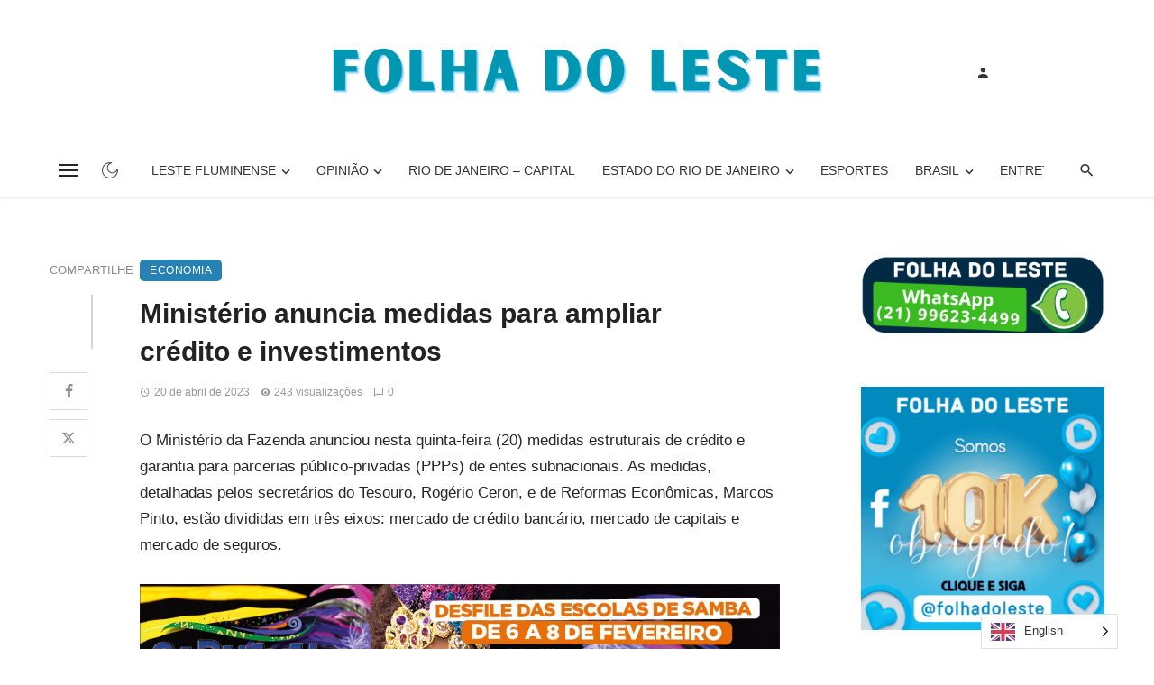

--- FILE ---
content_type: text/html; charset=UTF-8
request_url: https://folhadoleste.com.br/ministerio-anuncia-medidas-para-ampliar-credito-e-investimentos/
body_size: 64019
content:
<!DOCTYPE html><html lang="pt-BR"><head><script data-no-optimize="1">var litespeed_docref=sessionStorage.getItem("litespeed_docref");litespeed_docref&&(Object.defineProperty(document,"referrer",{get:function(){return litespeed_docref}}),sessionStorage.removeItem("litespeed_docref"));</script> <meta charset="UTF-8" /><meta name="viewport" content="width=device-width, initial-scale=1"/><link rel="profile" href="/gmpg.org/xfn/11" />
 <script type="application/ld+json">{
          "@context": "http://schema.org",
          "@type": "NewsArticle",
          "mainEntityOfPage": {
            "@type": "WebPage",
            "@id": "https://folhadoleste.com.br/ministerio-anuncia-medidas-para-ampliar-credito-e-investimentos/"
          },
          "headline": "Ministério anuncia medidas para ampliar crédito e investimentos",
                    "image": [
            "https://folhadoleste.com.br/wp-content/uploads/2023/04/Ministerio-anuncia-medidas-para-ampliar-credito-e-investimentos-Marcelo-Camargo-Agencia-Brasil.jpg"
           ],
                     "datePublished": "2023-04-20T17:39:48+00:00",
          "dateModified": "2023-04-20T17:39:48-03:00",
          "author": {
            "@type": "Person",
            "name": "Folha do Leste"
          },
           "publisher": {
            "@type": "Organization",
            "name": "Folha do Leste",
            "logo": {
              "@type": "ImageObject",
              "url": "https://folhadoleste.com.br/wp-content/uploads/2025/09/Folha-do-leste-1800-x-250-px.png"
            }
          },
          "description": ""
        }</script> <script type="application/javascript">var ajaxurl = "https://folhadoleste.com.br/wp-admin/admin-ajax.php"</script><meta name='robots' content='index, follow, max-image-preview:large, max-snippet:-1, max-video-preview:-1' /><style>img:is([sizes="auto" i], [sizes^="auto," i]) { contain-intrinsic-size: 3000px 1500px }</style><title>Ministério anuncia medidas para ampliar crédito e investimentos &#8226; Folha do Leste</title><meta name="description" content="O Ministério da Fazenda anunciou nesta quinta-feira (20) medidas estruturais de crédito e garantia para parcerias público-privadas (PPPs) de entes subnacionais." /><link rel="canonical" href="https://folhadoleste.com.br/ministerio-anuncia-medidas-para-ampliar-credito-e-investimentos/" /><meta property="og:locale" content="pt_BR" /><meta property="og:type" content="article" /><meta property="og:title" content="Ministério anuncia medidas para ampliar crédito e investimentos &#8226; Folha do Leste" /><meta property="og:description" content="O Ministério da Fazenda anunciou nesta quinta-feira (20) medidas estruturais de crédito e garantia para parcerias público-privadas (PPPs) de entes subnacionais." /><meta property="og:url" content="https://folhadoleste.com.br/ministerio-anuncia-medidas-para-ampliar-credito-e-investimentos/" /><meta property="og:site_name" content="Folha do Leste" /><meta property="article:publisher" content="https://www.facebook.com/folhadoleste" /><meta property="article:published_time" content="2023-04-20T20:39:48+00:00" /><meta property="og:image" content="https://folhadoleste.com.br/wp-content/uploads/2023/04/Ministerio-anuncia-medidas-para-ampliar-credito-e-investimentos-Marcelo-Camargo-Agencia-Brasil.jpg" /><meta property="og:image:width" content="1170" /><meta property="og:image:height" content="700" /><meta property="og:image:type" content="image/jpeg" /><meta name="author" content="Folha do Leste" /><meta name="twitter:card" content="summary_large_image" /><meta name="twitter:creator" content="@FolhadoLesteRJ" /><meta name="twitter:site" content="@FolhadoLesteRJ" /><meta name="twitter:label1" content="Escrito por" /><meta name="twitter:data1" content="Folha do Leste" /><meta name="twitter:label2" content="Est. tempo de leitura" /><meta name="twitter:data2" content="9 minutos" /> <script type="application/ld+json" class="yoast-schema-graph">{"@context":"https://schema.org","@graph":[{"@type":"NewsArticle","@id":"https://folhadoleste.com.br/ministerio-anuncia-medidas-para-ampliar-credito-e-investimentos/#article","isPartOf":{"@id":"https://folhadoleste.com.br/ministerio-anuncia-medidas-para-ampliar-credito-e-investimentos/"},"author":{"name":"Folha do Leste","@id":"https://folhadoleste.com.br/#/schema/person/3e97145b2e1861276e84471aa85a3899"},"headline":"Ministério anuncia medidas para ampliar crédito e investimentos","datePublished":"2023-04-20T20:39:48+00:00","mainEntityOfPage":{"@id":"https://folhadoleste.com.br/ministerio-anuncia-medidas-para-ampliar-credito-e-investimentos/"},"wordCount":1692,"commentCount":0,"publisher":{"@id":"https://folhadoleste.com.br/#organization"},"image":{"@id":"https://folhadoleste.com.br/ministerio-anuncia-medidas-para-ampliar-credito-e-investimentos/#primaryimage"},"thumbnailUrl":"https://folhadoleste.com.br/wp-content/uploads/2023/04/Ministerio-anuncia-medidas-para-ampliar-credito-e-investimentos-Marcelo-Camargo-Agencia-Brasil.jpg","keywords":["Ampliar crédito e investimentos","economia","Ministério da Fazenda"],"articleSection":["Economia"],"inLanguage":"pt-BR","potentialAction":[{"@type":"CommentAction","name":"Comment","target":["https://folhadoleste.com.br/ministerio-anuncia-medidas-para-ampliar-credito-e-investimentos/#respond"]}]},{"@type":"WebPage","@id":"https://folhadoleste.com.br/ministerio-anuncia-medidas-para-ampliar-credito-e-investimentos/","url":"https://folhadoleste.com.br/ministerio-anuncia-medidas-para-ampliar-credito-e-investimentos/","name":"Ministério anuncia medidas para ampliar crédito e investimentos &#8226; Folha do Leste","isPartOf":{"@id":"https://folhadoleste.com.br/#website"},"primaryImageOfPage":{"@id":"https://folhadoleste.com.br/ministerio-anuncia-medidas-para-ampliar-credito-e-investimentos/#primaryimage"},"image":{"@id":"https://folhadoleste.com.br/ministerio-anuncia-medidas-para-ampliar-credito-e-investimentos/#primaryimage"},"thumbnailUrl":"https://folhadoleste.com.br/wp-content/uploads/2023/04/Ministerio-anuncia-medidas-para-ampliar-credito-e-investimentos-Marcelo-Camargo-Agencia-Brasil.jpg","datePublished":"2023-04-20T20:39:48+00:00","description":"O Ministério da Fazenda anunciou nesta quinta-feira (20) medidas estruturais de crédito e garantia para parcerias público-privadas (PPPs) de entes subnacionais.","breadcrumb":{"@id":"https://folhadoleste.com.br/ministerio-anuncia-medidas-para-ampliar-credito-e-investimentos/#breadcrumb"},"inLanguage":"pt-BR","potentialAction":[{"@type":"ReadAction","target":["https://folhadoleste.com.br/ministerio-anuncia-medidas-para-ampliar-credito-e-investimentos/"]}]},{"@type":"ImageObject","inLanguage":"pt-BR","@id":"https://folhadoleste.com.br/ministerio-anuncia-medidas-para-ampliar-credito-e-investimentos/#primaryimage","url":"https://folhadoleste.com.br/wp-content/uploads/2023/04/Ministerio-anuncia-medidas-para-ampliar-credito-e-investimentos-Marcelo-Camargo-Agencia-Brasil.jpg","contentUrl":"https://folhadoleste.com.br/wp-content/uploads/2023/04/Ministerio-anuncia-medidas-para-ampliar-credito-e-investimentos-Marcelo-Camargo-Agencia-Brasil.jpg","width":1170,"height":700,"caption":"Brasília (DF), 10/04/2023 - Fachada do ministério da Fazenda."},{"@type":"BreadcrumbList","@id":"https://folhadoleste.com.br/ministerio-anuncia-medidas-para-ampliar-credito-e-investimentos/#breadcrumb","itemListElement":[{"@type":"ListItem","position":1,"name":"Início","item":"https://folhadoleste.com.br/"},{"@type":"ListItem","position":2,"name":"Brasil","item":"https://folhadoleste.com.br/category/brasil/"},{"@type":"ListItem","position":3,"name":"Economia","item":"https://folhadoleste.com.br/category/brasil/economia/"},{"@type":"ListItem","position":4,"name":"Ministério anuncia medidas para ampliar crédito e investimentos"}]},{"@type":"WebSite","@id":"https://folhadoleste.com.br/#website","url":"https://folhadoleste.com.br/","name":"Folha do Leste","description":"Portal de Notícias com ênfase em Niterói, criando conteúdos desde a capital Rio de Janeiro, com olhar para o Leste Fluminense e suas cidades como São Gonçalo, Itaboraí, Rio Bonito, Maricá, Saquarema e Araruama","publisher":{"@id":"https://folhadoleste.com.br/#organization"},"alternateName":"FL","potentialAction":[{"@type":"SearchAction","target":{"@type":"EntryPoint","urlTemplate":"https://folhadoleste.com.br/?s={search_term_string}"},"query-input":{"@type":"PropertyValueSpecification","valueRequired":true,"valueName":"search_term_string"}}],"inLanguage":"pt-BR"},{"@type":"Organization","@id":"https://folhadoleste.com.br/#organization","name":"Brasil 21 Comunicação","alternateName":"BR21","url":"https://folhadoleste.com.br/","logo":{"@type":"ImageObject","inLanguage":"pt-BR","@id":"https://folhadoleste.com.br/#/schema/logo/image/","url":"https://folhadoleste.com.br/wp-content/uploads/2025/12/brasil-21-logomarca.avif","contentUrl":"https://folhadoleste.com.br/wp-content/uploads/2025/12/brasil-21-logomarca.avif","width":1044,"height":1044,"caption":"Brasil 21 Comunicação"},"image":{"@id":"https://folhadoleste.com.br/#/schema/logo/image/"},"sameAs":["https://www.facebook.com/folhadoleste","https://x.com/FolhadoLesteRJ","https://www.instagram.com/folhadoleste/"]},{"@type":"Person","@id":"https://folhadoleste.com.br/#/schema/person/3e97145b2e1861276e84471aa85a3899","name":"Folha do Leste","image":{"@type":"ImageObject","inLanguage":"pt-BR","@id":"https://folhadoleste.com.br/#/schema/person/image/","url":"https://folhadoleste.com.br/wp-content/litespeed/avatar/1ca8c218432e7045e748610eb3db0259.jpg?ver=1769679157","contentUrl":"https://folhadoleste.com.br/wp-content/litespeed/avatar/1ca8c218432e7045e748610eb3db0259.jpg?ver=1769679157","caption":"Folha do Leste"}}]}</script> <link rel='dns-prefetch' href='//www.googletagmanager.com' /><link rel='dns-prefetch' href='//fonts.googleapis.com' /><link rel='preconnect' href='https://fonts.gstatic.com' crossorigin /><link rel="alternate" type="application/rss+xml" title="Feed para Folha do Leste &raquo;" href="https://folhadoleste.com.br/feed/" /><link rel="alternate" type="application/rss+xml" title="Feed de comentários para Folha do Leste &raquo;" href="https://folhadoleste.com.br/comments/feed/" /><link data-optimized="2" rel="stylesheet" href="https://folhadoleste.com.br/wp-content/litespeed/css/2c92dbc49ba876d57d6c0d3a226164c8.css?ver=13b91" /><style id='classic-theme-styles-inline-css' type='text/css'>/*! This file is auto-generated */
.wp-block-button__link{color:#fff;background-color:#32373c;border-radius:9999px;box-shadow:none;text-decoration:none;padding:calc(.667em + 2px) calc(1.333em + 2px);font-size:1.125em}.wp-block-file__button{background:#32373c;color:#fff;text-decoration:none}</style><style id='global-styles-inline-css' type='text/css'>:root{--wp--preset--aspect-ratio--square: 1;--wp--preset--aspect-ratio--4-3: 4/3;--wp--preset--aspect-ratio--3-4: 3/4;--wp--preset--aspect-ratio--3-2: 3/2;--wp--preset--aspect-ratio--2-3: 2/3;--wp--preset--aspect-ratio--16-9: 16/9;--wp--preset--aspect-ratio--9-16: 9/16;--wp--preset--color--black: #000000;--wp--preset--color--cyan-bluish-gray: #abb8c3;--wp--preset--color--white: #ffffff;--wp--preset--color--pale-pink: #f78da7;--wp--preset--color--vivid-red: #cf2e2e;--wp--preset--color--luminous-vivid-orange: #ff6900;--wp--preset--color--luminous-vivid-amber: #fcb900;--wp--preset--color--light-green-cyan: #7bdcb5;--wp--preset--color--vivid-green-cyan: #00d084;--wp--preset--color--pale-cyan-blue: #8ed1fc;--wp--preset--color--vivid-cyan-blue: #0693e3;--wp--preset--color--vivid-purple: #9b51e0;--wp--preset--gradient--vivid-cyan-blue-to-vivid-purple: linear-gradient(135deg,rgba(6,147,227,1) 0%,rgb(155,81,224) 100%);--wp--preset--gradient--light-green-cyan-to-vivid-green-cyan: linear-gradient(135deg,rgb(122,220,180) 0%,rgb(0,208,130) 100%);--wp--preset--gradient--luminous-vivid-amber-to-luminous-vivid-orange: linear-gradient(135deg,rgba(252,185,0,1) 0%,rgba(255,105,0,1) 100%);--wp--preset--gradient--luminous-vivid-orange-to-vivid-red: linear-gradient(135deg,rgba(255,105,0,1) 0%,rgb(207,46,46) 100%);--wp--preset--gradient--very-light-gray-to-cyan-bluish-gray: linear-gradient(135deg,rgb(238,238,238) 0%,rgb(169,184,195) 100%);--wp--preset--gradient--cool-to-warm-spectrum: linear-gradient(135deg,rgb(74,234,220) 0%,rgb(151,120,209) 20%,rgb(207,42,186) 40%,rgb(238,44,130) 60%,rgb(251,105,98) 80%,rgb(254,248,76) 100%);--wp--preset--gradient--blush-light-purple: linear-gradient(135deg,rgb(255,206,236) 0%,rgb(152,150,240) 100%);--wp--preset--gradient--blush-bordeaux: linear-gradient(135deg,rgb(254,205,165) 0%,rgb(254,45,45) 50%,rgb(107,0,62) 100%);--wp--preset--gradient--luminous-dusk: linear-gradient(135deg,rgb(255,203,112) 0%,rgb(199,81,192) 50%,rgb(65,88,208) 100%);--wp--preset--gradient--pale-ocean: linear-gradient(135deg,rgb(255,245,203) 0%,rgb(182,227,212) 50%,rgb(51,167,181) 100%);--wp--preset--gradient--electric-grass: linear-gradient(135deg,rgb(202,248,128) 0%,rgb(113,206,126) 100%);--wp--preset--gradient--midnight: linear-gradient(135deg,rgb(2,3,129) 0%,rgb(40,116,252) 100%);--wp--preset--font-size--small: 13px;--wp--preset--font-size--medium: 20px;--wp--preset--font-size--large: 36px;--wp--preset--font-size--x-large: 42px;--wp--preset--spacing--20: 0.44rem;--wp--preset--spacing--30: 0.67rem;--wp--preset--spacing--40: 1rem;--wp--preset--spacing--50: 1.5rem;--wp--preset--spacing--60: 2.25rem;--wp--preset--spacing--70: 3.38rem;--wp--preset--spacing--80: 5.06rem;--wp--preset--shadow--natural: 6px 6px 9px rgba(0, 0, 0, 0.2);--wp--preset--shadow--deep: 12px 12px 50px rgba(0, 0, 0, 0.4);--wp--preset--shadow--sharp: 6px 6px 0px rgba(0, 0, 0, 0.2);--wp--preset--shadow--outlined: 6px 6px 0px -3px rgba(255, 255, 255, 1), 6px 6px rgba(0, 0, 0, 1);--wp--preset--shadow--crisp: 6px 6px 0px rgba(0, 0, 0, 1);}:where(.is-layout-flex){gap: 0.5em;}:where(.is-layout-grid){gap: 0.5em;}body .is-layout-flex{display: flex;}.is-layout-flex{flex-wrap: wrap;align-items: center;}.is-layout-flex > :is(*, div){margin: 0;}body .is-layout-grid{display: grid;}.is-layout-grid > :is(*, div){margin: 0;}:where(.wp-block-columns.is-layout-flex){gap: 2em;}:where(.wp-block-columns.is-layout-grid){gap: 2em;}:where(.wp-block-post-template.is-layout-flex){gap: 1.25em;}:where(.wp-block-post-template.is-layout-grid){gap: 1.25em;}.has-black-color{color: var(--wp--preset--color--black) !important;}.has-cyan-bluish-gray-color{color: var(--wp--preset--color--cyan-bluish-gray) !important;}.has-white-color{color: var(--wp--preset--color--white) !important;}.has-pale-pink-color{color: var(--wp--preset--color--pale-pink) !important;}.has-vivid-red-color{color: var(--wp--preset--color--vivid-red) !important;}.has-luminous-vivid-orange-color{color: var(--wp--preset--color--luminous-vivid-orange) !important;}.has-luminous-vivid-amber-color{color: var(--wp--preset--color--luminous-vivid-amber) !important;}.has-light-green-cyan-color{color: var(--wp--preset--color--light-green-cyan) !important;}.has-vivid-green-cyan-color{color: var(--wp--preset--color--vivid-green-cyan) !important;}.has-pale-cyan-blue-color{color: var(--wp--preset--color--pale-cyan-blue) !important;}.has-vivid-cyan-blue-color{color: var(--wp--preset--color--vivid-cyan-blue) !important;}.has-vivid-purple-color{color: var(--wp--preset--color--vivid-purple) !important;}.has-black-background-color{background-color: var(--wp--preset--color--black) !important;}.has-cyan-bluish-gray-background-color{background-color: var(--wp--preset--color--cyan-bluish-gray) !important;}.has-white-background-color{background-color: var(--wp--preset--color--white) !important;}.has-pale-pink-background-color{background-color: var(--wp--preset--color--pale-pink) !important;}.has-vivid-red-background-color{background-color: var(--wp--preset--color--vivid-red) !important;}.has-luminous-vivid-orange-background-color{background-color: var(--wp--preset--color--luminous-vivid-orange) !important;}.has-luminous-vivid-amber-background-color{background-color: var(--wp--preset--color--luminous-vivid-amber) !important;}.has-light-green-cyan-background-color{background-color: var(--wp--preset--color--light-green-cyan) !important;}.has-vivid-green-cyan-background-color{background-color: var(--wp--preset--color--vivid-green-cyan) !important;}.has-pale-cyan-blue-background-color{background-color: var(--wp--preset--color--pale-cyan-blue) !important;}.has-vivid-cyan-blue-background-color{background-color: var(--wp--preset--color--vivid-cyan-blue) !important;}.has-vivid-purple-background-color{background-color: var(--wp--preset--color--vivid-purple) !important;}.has-black-border-color{border-color: var(--wp--preset--color--black) !important;}.has-cyan-bluish-gray-border-color{border-color: var(--wp--preset--color--cyan-bluish-gray) !important;}.has-white-border-color{border-color: var(--wp--preset--color--white) !important;}.has-pale-pink-border-color{border-color: var(--wp--preset--color--pale-pink) !important;}.has-vivid-red-border-color{border-color: var(--wp--preset--color--vivid-red) !important;}.has-luminous-vivid-orange-border-color{border-color: var(--wp--preset--color--luminous-vivid-orange) !important;}.has-luminous-vivid-amber-border-color{border-color: var(--wp--preset--color--luminous-vivid-amber) !important;}.has-light-green-cyan-border-color{border-color: var(--wp--preset--color--light-green-cyan) !important;}.has-vivid-green-cyan-border-color{border-color: var(--wp--preset--color--vivid-green-cyan) !important;}.has-pale-cyan-blue-border-color{border-color: var(--wp--preset--color--pale-cyan-blue) !important;}.has-vivid-cyan-blue-border-color{border-color: var(--wp--preset--color--vivid-cyan-blue) !important;}.has-vivid-purple-border-color{border-color: var(--wp--preset--color--vivid-purple) !important;}.has-vivid-cyan-blue-to-vivid-purple-gradient-background{background: var(--wp--preset--gradient--vivid-cyan-blue-to-vivid-purple) !important;}.has-light-green-cyan-to-vivid-green-cyan-gradient-background{background: var(--wp--preset--gradient--light-green-cyan-to-vivid-green-cyan) !important;}.has-luminous-vivid-amber-to-luminous-vivid-orange-gradient-background{background: var(--wp--preset--gradient--luminous-vivid-amber-to-luminous-vivid-orange) !important;}.has-luminous-vivid-orange-to-vivid-red-gradient-background{background: var(--wp--preset--gradient--luminous-vivid-orange-to-vivid-red) !important;}.has-very-light-gray-to-cyan-bluish-gray-gradient-background{background: var(--wp--preset--gradient--very-light-gray-to-cyan-bluish-gray) !important;}.has-cool-to-warm-spectrum-gradient-background{background: var(--wp--preset--gradient--cool-to-warm-spectrum) !important;}.has-blush-light-purple-gradient-background{background: var(--wp--preset--gradient--blush-light-purple) !important;}.has-blush-bordeaux-gradient-background{background: var(--wp--preset--gradient--blush-bordeaux) !important;}.has-luminous-dusk-gradient-background{background: var(--wp--preset--gradient--luminous-dusk) !important;}.has-pale-ocean-gradient-background{background: var(--wp--preset--gradient--pale-ocean) !important;}.has-electric-grass-gradient-background{background: var(--wp--preset--gradient--electric-grass) !important;}.has-midnight-gradient-background{background: var(--wp--preset--gradient--midnight) !important;}.has-small-font-size{font-size: var(--wp--preset--font-size--small) !important;}.has-medium-font-size{font-size: var(--wp--preset--font-size--medium) !important;}.has-large-font-size{font-size: var(--wp--preset--font-size--large) !important;}.has-x-large-font-size{font-size: var(--wp--preset--font-size--x-large) !important;}
:where(.wp-block-post-template.is-layout-flex){gap: 1.25em;}:where(.wp-block-post-template.is-layout-grid){gap: 1.25em;}
:where(.wp-block-columns.is-layout-flex){gap: 2em;}:where(.wp-block-columns.is-layout-grid){gap: 2em;}
:root :where(.wp-block-pullquote){font-size: 1.5em;line-height: 1.6;}</style><style id='ceris-style-inline-css' type='text/css'>#atbs-ceris-mobile-header
                                        {background: #fff;}.site-footer, .footer-3.site-footer, .footer-5.site-footer, .footer-6.site-footer , .site-footer.footer-7 .site-footer__section:first-child, .site-footer.footer-8 .site-footer__section:first-child
                                        {background: #112d52;}::selection {color: #FFF; background: #2781B2;}::-webkit-selection {color: #FFF; background: #2781B2;}.scroll-count-percent .progress__value {stroke: #2781B2;}  .ceris-feature-i .sub-posts .block-heading__view-all a, .atbs-ceris-carousel.atbs-ceris-carousel-post-vertical .owl-prev, .atbs-ceris-carousel.atbs-ceris-carousel-post-vertical .owl-next, .post--overlay-back-face .button__readmore:hover i, .post--vertical-has-media .list-index, .navigation--main .sub-menu li:hover>a, .infinity-single-trigger:before, .ceris-icon-load-infinity-single:before, .atbs-article-reactions .atbs-reactions-content.active .atbs-reaction-count, .atbs-article-reactions .atbs-reactions-content:active .atbs-reaction-count, .post-slider-text-align-center .owl-carousel .owl-prev, .post-slider-text-align-center .owl-carousel .owl-next, .ceris-category-tiles .owl-carousel .owl-prev, .ceris-category-tiles .owl-carousel .owl-next, 
                                    a.block-heading__secondary, .atbs-ceris-pagination a.btn-default, 
                                    .atbs-ceris-pagination a.btn-default:active, 
                                    .atbs-ceris-pagination a.btn-default:hover, 
                                    .atbs-ceris-pagination a.btn-default:focus, 
                                    .atbs-ceris-search-full .result-default, 
                                    .atbs-ceris-search-full .result-default .search-module-heading, 
                                    .search-module-heading, .atbs-ceris-post--grid-c-update .atbs-ceris-carousel.nav-circle .owl-prev, .single .entry-meta .entry-author__name, .pagination-circle .atbs-ceris-pagination__item.atbs-ceris-pagination__item-next:hover,
                                    .pagination-circle .atbs-ceris-pagination__item.atbs-ceris-pagination__item-prev:hover, 
                                    .atbs-ceris-video-has-post-list .main-post .post-type-icon, .widget-subscribe .subscribe-form__fields button, 
                                    .list-index, a, a:hover, a:focus, a:active, .color-primary, .site-title, 
                                    .entry-tags ul > li > a:hover, .social-share-label, .ceris-single .single-header--top .entry-author__name, .atbs-ceris-widget-indexed-posts-b .posts-list > li .post__title:after, .posts-navigation .post:hover .posts-navigation__label,
                                    .posts-navigation .post:hover .post__title, .sticky-ceris-post .cerisStickyMark i, .typography-copy blockquote:before, .comment-content blockquote:before, .listing--list-large .post__readmore:hover .readmore__text,
                                    .post--horizontal-reverse-big.post--horizontal-reverse-big__style-3 .post__readmore .readmore__text:hover, .reviews-score-average, .star-item.star-full i:before,
                                    .wc-block-grid__product-rating .star-rating span:before, .wc-block-grid__product-rating .wc-block-grid__product-rating__stars span:before,
                                    .woocommerce-message::before, .woocommerce-info::before, .woocommerce-error::before, .woocommerce-downloads .woocommerce-info:before
            {color: #2781B2;}.ceris-grid-j .icon-has-animation .btn-play-left-not-center.post-type-icon:after, div.wpforms-container-full .wpforms-form button[type=submit], div.wpforms-container-full .wpforms-form button[type=submit]:hover{background-color: #2781B2;} .ceris-grid-j .btn-play-left-not-center .circle, .scroll-count-percent .btn-bookmark-icon .bookmark-status-saved path {fill: #2781B2;} .infinity-single-trigger:before, .ceris-grid-j .btn-play-left-not-center .g-path path{fill: #fff;}@media(max-width: 768px) {.ceris-grid-j .icon-has-animation .btn-play-left-not-center.post-type-icon:after{background-color: #fff;} }@media(max-width: 768px) {.ceris-grid-j .btn-play-left-not-center .circle{fill: #fff;} } @media(max-width: 768px) {.ceris-grid-j .btn-play-left-not-center .g-path path{fill: #000;} }@media(max-width: 768px) {.ceris-module-video .post-list-no-thumb-3i .posts-no-thumb .post-type-icon:after{background-color: #2781B2;} }@media(max-width: 768px) {.ceris-module-video .post-list-no-thumb-3i .list-item .posts-no-thumb:hover .post-type-icon:after{background-color: #fff;} }@media(max-width: 768px) {.ceris-module-video .post-list-no-thumb-3i .list-item:first-child .posts-no-thumb:hover .post-type-icon:after{background-color: #fff;} }@media(max-width: 768px) {.ceris-module-video .post-list-no-thumb-3i:hover .list-item:first-child .posts-no-thumb .post-type-icon:after{background-color: #2781B2;} }@media(max-width: 768px) {.ceris-module-video .post-list-no-thumb-3i .list-item:first-child .posts-no-thumb:hover .post-type-icon:after{background-color: #fff;} }@media (max-width: 380px){.featured-slider-d .owl-carousel .owl-dot.active span{background-color: #2781B2;}}.g-path path {fill: #000;} .circle{fill: #fff;}@media(max-width: 576px) {.atbs-ceris-post--vertical-3i-row .post--vertical .post__cat{background-color: #2781B2;} }.atbs-article-reactions .atbs-reactions-content:hover{
                border-color: rgba(39, 129, 178,0.3);
            } .post-no-thumb-height-default:hover{
                box-shadow: 0 45px 25px -20px rgba(39, 129, 178,0.27);
            } .ceris-feature-h .owl-item.active .post--overlay-height-275 .post__thumb--overlay.post__thumb:after{
                background-color: rgba(39, 129, 178,0.8);
            } .post-list-no-thumb-3i .list-item:first-child:hover:before, .post-list-no-thumb-3i .list-item:hover:before{
                background-color: rgba(39, 129, 178, 0.4);
            } .ceris-grid-carousel-d .owl-stage .post--card-overlay-middle-has-hidden-content:hover .post__thumb--overlay.post__thumb:after, .ceris-grid-carousel-d .owl-stage .owl-item.active.center .post--card-overlay-middle-has-hidden-content:hover .post__thumb--overlay.post__thumb:after{
                -webkit-box-shadow: 0px 20px 27px 0 rgba(39, 129, 178,0.2);
                box-shadow: 0px 20px 27px 0 rgba(39, 129, 178,0.2);
            } @media(min-width:992px){
                                .post--overlay-hover-effect .post__thumb--overlay.post__thumb:after{
                                    background-color: #2781B2;
                                }
            }.atbs-ceris-block__aside-left .banner__button, .ceris-feature-k .atbs-ceris-carousel-nav-custom-holder .owl-prev:hover, .ceris-feature-k .atbs-ceris-carousel-nav-custom-holder .owl-next:hover, .ceris-feature-k .atbs-ceris-block__inner::before, .ceris-feature-i .atbs-ceris-carousel-nav-custom-holder .owl-prev:hover, .ceris-feature-i .atbs-ceris-carousel-nav-custom-holder .owl-next:hover, .ceris-feature-j .sub-posts .atbs-ceris-carousel-nav-custom-holder .owl-prev:hover, .ceris-feature-j .sub-posts .atbs-ceris-carousel-nav-custom-holder .owl-next:hover, .ceris-feature-h .owl-item.active + .owl-item.active .post--overlay-height-275 .post__cat-has-line:before, .atbs-ceris-carousel.atbs-ceris-carousel-post-vertical .owl-prev:hover, .atbs-ceris-carousel.atbs-ceris-carousel-post-vertical .owl-next:hover, .ceris-feature-f .button__readmore--round:hover i, .post--overlay-hover-effect .post__text-backface .post__readmore .button__readmore:hover,
             
             .post--overlay-hover-effect.post--overlay-bottom,
              .post--overlay-back-face,
              .pagination-circle .atbs-ceris-pagination__item:not(.atbs-ceris-pagination__dots):hover, .open-sub-col, .atbs-ceris-posts-feature-a-update .atbs-ceris-carousel.nav-circle .owl-prev:hover,
            .atbs-ceris-posts-feature-a-update .atbs-ceris-carousel.nav-circle .owl-next:hover, .owl-carousel.button--dots-center-nav .owl-prev:hover, .owl-carousel.button--dots-center-nav .owl-next:hover, .section-has-subscribe-no-border > .btn:focus, .section-has-subscribe-no-border > .btn:active, .section-has-subscribe-no-border > *:hover, .widget-slide .atbs-ceris-carousel .owl-dot.active span, .featured-slider-e .owl-carousel .owl-prev:hover, .featured-slider-e .owl-carousel .owl-next:hover, .post--horizontal-hasbackground.post:hover, .post-slider-text-align-center .owl-carousel .owl-prev:hover, .post-slider-text-align-center .owl-carousel .owl-next:hover, .atbs-ceris-pagination [class*='js-ajax-load-']:active, .atbs-ceris-pagination [class*='js-ajax-load-']:hover, .atbs-ceris-pagination [class*='js-ajax-load-']:focus, .atbs-ceris-widget-indexed-posts-a .posts-list>li .post__thumb:after, .post-list-no-thumb-3i:hover .list-item:first-child .post__cat:before, .header-17 .btn-subscribe-theme, .header-13 .btn-subscribe-theme, .header-16 .offcanvas-menu-toggle.navigation-bar-btn, .atbs-ceris-widget-posts-list.atbs-ceris-widget-posts-list-overlay-first ul:hover li.active .post--overlay .post__cat:before, .dots-circle .owl-dot.active span, .atbs-ceris-search-full .popular-tags .entry-tags ul > li > a, .atbs-ceris-search-full .form-control, .atbs-ceris-post--grid-g-update .post-grid-carousel .owl-dot.active span, .nav-row-circle .owl-prev:hover, .nav-row-circle .owl-next:hover, .post--grid--2i_row .post-no-thumb-title-line, .atbs-ceris-post--grid-d-update .post-no-thumb-title-line, .atbs-ceris-posts-feature .post-sub .list-item:hover .post__cat:before, .atbs-ceris-post--grid-c-update .post-main .owl-item.active + .owl-item.active .post__cat:before, .atbs-ceris-post--grid-c-update .atbs-ceris-carousel.nav-circle .owl-next, .atbs-ceris-post--grid-c-update .post-main .owl-item.active .post-no-thumb-title-line, .post-no-thumb-height-default:hover, .carousel-dots-count-number .owl-dot.active span, .header-16 .btn-subscribe-theme, .header-14 .btn-subscribe-theme, .header-11 .btn-subscribe-theme, .atbs-ceris-pagination [class*='js-ajax-load-'], .atbs-ceris-post--overlay-first-big .post--overlay:hover .background-img:after, .post-list-no-thumb-3i .list-item:hover, .post__cat-has-line:before, .category-tile__name, .cat-0.cat-theme-bg.cat-theme-bg, .primary-bg-color, .navigation--main > li > a:before, .atbs-ceris-pagination__item-current, .atbs-ceris-pagination__item-current:hover, 
            .atbs-ceris-pagination__item-current:focus, .atbs-ceris-pagination__item-current:active, .atbs-ceris-pagination--next-n-prev .atbs-ceris-pagination__links a:last-child .atbs-ceris-pagination__item,
            .subscribe-form__fields input[type='submit'], .has-overlap-bg:before, .post__cat--bg, a.post__cat--bg, .entry-cat--bg, a.entry-cat--bg, 
            .comments-count-box, .atbs-ceris-widget--box .widget__title, 
            .widget_calendar td a:before, .widget_calendar #today, .widget_calendar #today a, .entry-action-btn, .posts-navigation__label:before, 
            .comment-form .form-submit input[type='submit'], .atbs-ceris-carousel-dots-b .swiper-pagination-bullet-active,
             .site-header--side-logo .header-logo:not(.header-logo--mobile), .list-square-bullet > li > *:before, .list-square-bullet-exclude-first > li:not(:first-child) > *:before,
             .btn-primary, .btn-primary:active, .btn-primary:focus, .btn-primary:hover, 
             .btn-primary.active.focus, .btn-primary.active:focus, .btn-primary.active:hover, .btn-primary:active.focus, .btn-primary:active:focus, .btn-primary:active:hover, .header-10 .navigation--main > li > a:before, 
             .atbs-ceris-feature-slider .post__readmore, .atbs-ceris-grid-carousel .atbs-ceris-carousel .owl-dot:last-child.active span, .atbs-ceris-grid-carousel .atbs-ceris-carousel .owl-dot.active span,  
             .atbs-ceris-post-slide-has-list .atbs-ceris-post-slide-text-center .atbs-ceris-carousel .owl-dot.active span, 
             .pagination-circle .atbs-ceris-pagination__item:hover, .pagination-circle .atbs-ceris-pagination__item.atbs-ceris-pagination__item-current, .social-share-label:before, .social-share ul li a svg:hover, .social-share ul li a .share-item__icon:hover, 
             .comment-form .form-submit input[type='submit'], input[type='button']:not(.btn), input[type='reset']:not(.btn), input[type='submit']:not(.btn), .form-submit input, 
             .comment-form .form-submit input[type='submit']:active, .comment-form .form-submit input[type='submit']:focus, .comment-form .form-submit input[type='submit']:hover,
             .reviews-rating .rating-form .rating-submit, .reviews-rating .rating-form .rating-submit:hover, .ceris-bookmark-page-notification,
             .rating-star, .score-item .score-percent, .ceris-grid-w .post-slide .owl-carousel, .widget-subscribe .widget-subscribe__inner,
             .ceris-grid-carousel-d .owl-stage .post--card-overlay-middle-has-hidden-content:hover .post__thumb--overlay.post__thumb:after, .ceris-grid-carousel-d .owl-stage .owl-item.active.center .post--card-overlay-middle-has-hidden-content:hover .post__thumb--overlay.post__thumb:after,
             .post--vertical-thumb-70-background .button__readmore--outline:hover i, .atbs-ceris-search-full--result .atbs-ceris-pagination .btn,
             .atbs-ceris-posts-feature-c-update.ceris-light-mode .owl-carousel .owl-prev:hover, .atbs-ceris-posts-feature-c-update.ceris-light-mode .owl-carousel .owl-next:hover,
             .editor-styles-wrapper .wc-block-grid__products .wc-block-grid__product .wc-block-grid__product-onsale, .wc-block-grid__product-onsale,
             .woocommerce .wc-block-grid__product .wp-block-button__link:hover, .woocommerce ul.products li.product .onsale, 
             .woocommerce .editor-styles-wrapper .wc-block-grid__products .wc-block-grid__product .wc-block-grid__product-onsale, .woocommerce .wc-block-grid__product-onsale,
             .woocommerce #respond input#submit, .woocommerce #respond input#submit:hover, .woocommerce a.button:hover, .woocommerce button.button:hover, .woocommerce input.button:hover,
             .woocommerce .wp-block-button__link, .woocommerce .wp-block-button:not(.wc-block-grid__product-add-to-cart) .wp-block-button__link,
             .woocommerce nav.woocommerce-pagination ul li a:focus, .woocommerce nav.woocommerce-pagination ul li a:hover, .woocommerce nav.woocommerce-pagination ul li span.current,
             .woocommerce div.product form.cart .button, .woocommerce div.product .woocommerce-tabs ul.tabs li.active, .woocommerce-Tabs-panel .comment-reply-title:before,
             .woocommerce button.button, .woocommerce a.button.wc-backward, .woocommerce a.button.alt, .woocommerce a.button.alt:hover,
             .woocommerce-message a.button, .woocommerce-downloads .woocommerce-Message a.button,
             .woocommerce button.button.alt, .woocommerce button.button.alt:hover, .woocommerce.widget_product_search .woocommerce-product-search button,
             .woocommerce .widget_price_filter .ui-slider .ui-slider-range, .woocommerce .widget_price_filter .ui-slider .ui-slider-handle, .header-current-reading-article .current-reading-article-label,
             #cookie-notice .cn-button, .atbs-ceris-widget-posts-list.atbs-ceris-widget-posts-list-overlay-first .posts-list:hover li.active  .post__cat:before,
             .ceris-mobile-share-socials ul li:hover a, .ceris-admin-delete-review
            {background-color: #2781B2;}.site-header--skin-4 .navigation--main > li > a:before
            {background-color: #2781B2 !important;}@media(max-width: 767px){
                .atbs-ceris-post--grid-c-update .atbs-ceris-carousel.nav-circle .owl-prev,
                .atbs-ceris-post--grid-c-update .atbs-ceris-carousel.nav-circle .owl-next{
                        color: #2781B2 !important;
                    }
                }.post-score-hexagon .hexagon-svg g path
            {fill: #2781B2;}.ceris-feature-k .atbs-ceris-carousel-nav-custom-holder .owl-prev:hover, .ceris-feature-k .atbs-ceris-carousel-nav-custom-holder .owl-next:hover, .ceris-feature-i .atbs-ceris-carousel-nav-custom-holder .owl-prev:hover, .ceris-feature-i .atbs-ceris-carousel-nav-custom-holder .owl-next:hover, .ceris-feature-j .sub-posts .atbs-ceris-carousel-nav-custom-holder .owl-prev:hover, .ceris-feature-j .sub-posts .atbs-ceris-carousel-nav-custom-holder .owl-next:hover, .post--overlay-line-top-hover:hover::after, .ceris-feature-f .button__readmore--round:hover i, .post--overlay-hover-effect .post__text-backface .post__readmore .button__readmore:hover, .ceris-about-module .about__content, .atbs-ceris-posts-feature-a-update .atbs-ceris-carousel.nav-circle .owl-prev:hover,
.atbs-ceris-posts-feature-a-update .atbs-ceris-carousel.nav-circle .owl-next:hover, .owl-carousel.button--dots-center-nav .owl-prev:hover, .owl-carousel.button--dots-center-nav .owl-next:hover, .atbs-article-reactions .atbs-reactions-content.active, .atbs-ceris-pagination [class*='js-ajax-load-']:active, .atbs-ceris-pagination [class*='js-ajax-load-']:hover, .atbs-ceris-pagination [class*='js-ajax-load-']:focus, .atbs-ceris-search-full--result .atbs-ceris-pagination .btn, .atbs-ceris-pagination [class*='js-ajax-load-'], .comment-form .form-submit input[type='submit'], .form-submit input:hover, .comment-form .form-submit input[type='submit']:active, .comment-form .form-submit input[type='submit']:focus, .comment-form .form-submit input[type='submit']:hover, .has-overlap-frame:before, .atbs-ceris-gallery-slider .fotorama__thumb-border, .bypostauthor > .comment-body .comment-author > img,
.post--vertical-thumb-70-background .button__readmore--outline:hover i, .block-heading.block-heading--style-7,
.atbs-ceris-posts-feature-c-update.ceris-light-mode .owl-carousel .owl-prev:hover,
.atbs-ceris-posts-feature-c-update.ceris-light-mode .owl-carousel .owl-next:hover,
.ceris-mobile-share-socials ul li:hover a,
.wc-block-grid__product .wp-block-button__link:hover, .woocommerce #respond input#submit:hover, .woocommerce a.button:hover, .woocommerce button.button:hover, .woocommerce input.button:hover
            {border-color: #2781B2;}.atbs-ceris-pagination--next-n-prev .atbs-ceris-pagination__links a:last-child .atbs-ceris-pagination__item:after, .typography-copy blockquote, .comment-content blockquote
            {border-left-color: #2781B2;}.comments-count-box:before, .bk-preload-wrapper:after, .woocommerce-error, .woocommerce-message, .woocommerce-info
            {border-top-color: #2781B2;}.bk-preload-wrapper:after
            {border-bottom-color: #2781B2;}.navigation--offcanvas li > a:after
            {border-right-color: #2781B2;}.post--single-cover-gradient .single-header
            {
                background-image: -webkit-linear-gradient( bottom , #2781B2 0%, rgba(252, 60, 45, 0.7) 50%, rgba(252, 60, 45, 0) 100%);
                background-image: linear-gradient(to top, #2781B2 0%, rgba(252, 60, 45, 0.7) 50%, rgba(252, 60, 45, 0) 100%);
            }@media (max-width: 576px){
                .atbs-ceris-posts-feature .post-sub .list-item:nth-child(2), .atbs-ceris-posts-feature .post-sub .list-item:not(:nth-child(2)) .post__cat-has-line:before {
                    background-color: #2781B2;
                }
            }
                .ceris-feature-k .atbs-ceris-block__inner::before{
                    box-shadow: 
                    -210px 0 1px #2781B2, -180px 0 1px #2781B2, -150px 0 1px #2781B2, -120px 0 1px #2781B2, -90px 0 1px #2781B2, -60px 0 1px #2781B2, -30px 0 1px #2781B2, 30px 0 1px #2781B2, 60px 0 1px #2781B2,
                -210px 30px 1px #2781B2, -180px 30px 1px #2781B2, -150px 30px 1px #2781B2, -120px 30px 1px #2781B2, -90px 30px 1px #2781B2, -60px 30px 1px #2781B2, -30px 30px 1px #2781B2, 0 30px 1px #2781B2, 30px 30px 1px #2781B2, 60px 30px 1px #2781B2,
                -210px 60px 1px #2781B2, -180px 60px 1px #2781B2, -150px 60px 1px #2781B2, -120px 60px 1px #2781B2, -90px 60px 1px #2781B2, -60px 60px 1px #2781B2, -30px 60px 1px #2781B2, 0 60px 1px #2781B2, 30px 60px 1px #2781B2, 60px 60px 1px #2781B2,
                -210px 90px 1px #2781B2, -180px 90px 1px #2781B2, -150px 90px 1px #2781B2, -120px 90px 1px #2781B2, -90px 90px 1px #2781B2, -60px 90px 1px #2781B2, -30px 90px 1px #2781B2, 0 90px 1px #2781B2, 30px 90px 1px #2781B2, 60px 90px 1px #2781B2,
                -210px 120px 1px #2781B2, -180px 120px 1px #2781B2, -150px 120px 1px #2781B2, -120px 120px 1px #2781B2, -90px 120px 1px #2781B2, -60px 120px 1px #2781B2, -30px 120px 1px #2781B2, 0 120px 1px #2781B2, 30px 120px 1px #2781B2, 60px 120px 1px #2781B2,
                -210px 150px 1px #2781B2, -180px 150px 1px #2781B2, -150px 150px 1px #2781B2, -120px 150px 1px #2781B2, -90px 150px 1px #2781B2, -60px 150px 1px #2781B2, -30px 150px 1px #2781B2, 0 150px 1px #2781B2, 30px 150px 1px #2781B2, 60px 150px 1px #2781B2,
                -210px 180px 1px #2781B2, -180px 180px 1px #2781B2, -150px 180px 1px #2781B2, -120px 180px 1px #2781B2, -90px 180px 1px #2781B2, -60px 180px 1px #2781B2, -30px 180px 1px #2781B2, 0 180px 1px #2781B2, 30px 180px 1px #2781B2, 60px 180px 1px #2781B2,
                -210px 210px 1px #2781B2, -180px 210px 1px #2781B2, -150px 210px 1px #2781B2, -120px 210px 1px #2781B2, -90px 210px 1px #2781B2, -60px 210px 1px #2781B2, -30px 210px 1px #2781B2, 0 210px 1px #2781B2, 30px 210px 1px #2781B2, 60px 210px 1px #2781B2,
                -210px 240px 1px #2781B2, -180px 240px 1px #2781B2, -150px 240px 1px #2781B2, -120px 240px 1px #2781B2, -90px 240px 1px #2781B2, -60px 240px 1px #2781B2, -30px 240px 1px #2781B2, 0 240px 1px #2781B2, 30px 240px 1px #2781B2, 60px 240px 1px #2781B2,
                -210px 270px 1px #2781B2, -180px 270px 1px #2781B2, -150px 270px 1px #2781B2, -120px 270px 1px #2781B2, -90px 270px 1px #2781B2, -60px 270px 1px #2781B2, -30px 270px 1px #2781B2, 0 270px 1px #2781B2, 30px 270px 1px #2781B2, 60px 270px 1px #2781B2
                
                }
            atbs-ceris-video-box__playlist .is-playing .post__thumb:after { content: 'Jogando Agora:'; }</style><link rel="preload" as="style" href="https://fonts.googleapis.com/css?family=Roboto:100,200,300,400,500,600,700,800,900,100italic,200italic,300italic,400italic,500italic,600italic,700italic,800italic,900italic%7CPoppins:100,200,300,400,500,600,700,800,900,100italic,200italic,300italic,400italic,500italic,600italic,700italic,800italic,900italic%7CRubik:300,400,500,600,700,800,900,300italic,400italic,500italic,600italic,700italic,800italic,900italic&#038;display=swap&#038;ver=1769816439" /><noscript><link rel="stylesheet" href="https://fonts.googleapis.com/css?family=Roboto:100,200,300,400,500,600,700,800,900,100italic,200italic,300italic,400italic,500italic,600italic,700italic,800italic,900italic%7CPoppins:100,200,300,400,500,600,700,800,900,100italic,200italic,300italic,400italic,500italic,600italic,700italic,800italic,900italic%7CRubik:300,400,500,600,700,800,900,300italic,400italic,500italic,600italic,700italic,800italic,900italic&#038;display=swap&#038;ver=1769816439" /></noscript><script type="litespeed/javascript" data-src="https://folhadoleste.com.br/wp-includes/js/jquery/jquery.min.js" id="jquery-core-js"></script> <script id="3d-flip-book-client-locale-loader-js-extra" type="litespeed/javascript">var FB3D_CLIENT_LOCALE={"ajaxurl":"https:\/\/folhadoleste.com.br\/wp-admin\/admin-ajax.php","dictionary":{"Table of contents":"Table of contents","Close":"Close","Bookmarks":"Bookmarks","Thumbnails":"Thumbnails","Search":"Search","Share":"Share","Facebook":"Facebook","Twitter":"Twitter","Email":"Email","Play":"Play","Previous page":"Previous page","Next page":"Next page","Zoom in":"Zoom in","Zoom out":"Zoom out","Fit view":"Fit view","Auto play":"Auto play","Full screen":"Full screen","More":"More","Smart pan":"Smart pan","Single page":"Single page","Sounds":"Sounds","Stats":"Stats","Print":"Print","Download":"Download","Goto first page":"Goto first page","Goto last page":"Goto last page"},"images":"https:\/\/folhadoleste.com.br\/wp-content\/plugins\/interactive-3d-flipbook-powered-physics-engine\/assets\/images\/","jsData":{"urls":[],"posts":{"ids_mis":[],"ids":[]},"pages":[],"firstPages":[],"bookCtrlProps":[],"bookTemplates":[]},"key":"3d-flip-book","pdfJS":{"pdfJsLib":"https:\/\/folhadoleste.com.br\/wp-content\/plugins\/interactive-3d-flipbook-powered-physics-engine\/assets\/js\/pdf.min.js?ver=4.3.136","pdfJsWorker":"https:\/\/folhadoleste.com.br\/wp-content\/plugins\/interactive-3d-flipbook-powered-physics-engine\/assets\/js\/pdf.worker.js?ver=4.3.136","stablePdfJsLib":"https:\/\/folhadoleste.com.br\/wp-content\/plugins\/interactive-3d-flipbook-powered-physics-engine\/assets\/js\/stable\/pdf.min.js?ver=2.5.207","stablePdfJsWorker":"https:\/\/folhadoleste.com.br\/wp-content\/plugins\/interactive-3d-flipbook-powered-physics-engine\/assets\/js\/stable\/pdf.worker.js?ver=2.5.207","pdfJsCMapUrl":"https:\/\/folhadoleste.com.br\/wp-content\/plugins\/interactive-3d-flipbook-powered-physics-engine\/assets\/cmaps\/"},"cacheurl":"https:\/\/folhadoleste.com.br\/wp-content\/uploads\/3d-flip-book\/cache\/","pluginsurl":"https:\/\/folhadoleste.com.br\/wp-content\/plugins\/","pluginurl":"https:\/\/folhadoleste.com.br\/wp-content\/plugins\/interactive-3d-flipbook-powered-physics-engine\/","thumbnailSize":{"width":"150","height":"150"},"version":"1.16.17"}</script> 
 <script type="litespeed/javascript" data-src="https://www.googletagmanager.com/gtag/js?id=GT-WKPXCLD" id="google_gtagjs-js"></script> <script id="google_gtagjs-js-after" type="litespeed/javascript">window.dataLayer=window.dataLayer||[];function gtag(){dataLayer.push(arguments)}
gtag("set","linker",{"domains":["folhadoleste.com.br"]});gtag("js",new Date());gtag("set","developer_id.dZTNiMT",!0);gtag("config","GT-WKPXCLD");window._googlesitekit=window._googlesitekit||{};window._googlesitekit.throttledEvents=[];window._googlesitekit.gtagEvent=(name,data)=>{var key=JSON.stringify({name,data});if(!!window._googlesitekit.throttledEvents[key]){return}window._googlesitekit.throttledEvents[key]=!0;setTimeout(()=>{delete window._googlesitekit.throttledEvents[key]},5);gtag("event",name,{...data,event_source:"site-kit"})}</script> <link rel="https://api.w.org/" href="https://folhadoleste.com.br/wp-json/" /><link rel="alternate" title="JSON" type="application/json" href="https://folhadoleste.com.br/wp-json/wp/v2/posts/2683" /><link rel="EditURI" type="application/rsd+xml" title="RSD" href="https://folhadoleste.com.br/xmlrpc.php?rsd" /><meta name="generator" content="WordPress 6.8.3" /><link rel='shortlink' href='https://folhadoleste.com.br/?p=2683' /><link rel="alternate" title="oEmbed (JSON)" type="application/json+oembed" href="https://folhadoleste.com.br/wp-json/oembed/1.0/embed?url=https%3A%2F%2Ffolhadoleste.com.br%2Fministerio-anuncia-medidas-para-ampliar-credito-e-investimentos%2F" /><link rel="alternate" title="oEmbed (XML)" type="text/xml+oembed" href="https://folhadoleste.com.br/wp-json/oembed/1.0/embed?url=https%3A%2F%2Ffolhadoleste.com.br%2Fministerio-anuncia-medidas-para-ampliar-credito-e-investimentos%2F&#038;format=xml" /><meta name="generator" content="Redux 4.4.5" /><meta name="generator" content="Site Kit by Google 1.171.0" /><link rel="alternate" href="https://folhadoleste.com.br/ministerio-anuncia-medidas-para-ampliar-credito-e-investimentos/" hreflang="en"/><link rel="alternate" href="https://folhadoleste.com.br/pt-br/ministerio-anuncia-medidas-para-ampliar-credito-e-investimentos/" hreflang="pt-br"/> <script type="application/json" id="weglot-data">{"website":"https:\/\/folhadoleste.com.br","uid":"1482fa90e8","project_slug":"3877935$p-1482fa90e8","language_from":"en","language_from_custom_flag":null,"language_from_custom_name":null,"excluded_paths":[],"excluded_blocks":[],"custom_settings":{"button_style":{"is_dropdown":true,"with_flags":true,"flag_type":"rectangle_mat","with_name":true,"full_name":true,"custom_css":""},"translate_amp":true,"translate_search":true,"wp_user_version":"5.0","translate_email":false,"switchers":[{"templates":{"name":"default","hash":"095ffb8d22f66be52959023fa4eeb71a05f20f73"},"location":[],"style":{"with_flags":true,"flag_type":"rectangle_mat","with_name":true,"full_name":true,"is_dropdown":true}}]},"pending_translation_enabled":false,"curl_ssl_check_enabled":true,"custom_css":null,"languages":[{"language_to":"pt-br","custom_code":null,"custom_name":null,"custom_local_name":null,"provider":null,"enabled":true,"automatic_translation_enabled":true,"deleted_at":null,"connect_host_destination":null,"custom_flag":null}],"organization_slug":"w-efdb03ddd0","api_domain":"cdn-api-weglot.com","product":"1.0","current_language":"en","switcher_links":{"en":"https:\/\/folhadoleste.com.br\/ministerio-anuncia-medidas-para-ampliar-credito-e-investimentos\/?wg-choose-original=true","pt-br":"https:\/\/folhadoleste.com.br\/pt-br\/ministerio-anuncia-medidas-para-ampliar-credito-e-investimentos\/?wg-choose-original=false"},"original_path":"\/ministerio-anuncia-medidas-para-ampliar-credito-e-investimentos\/"}</script><link rel="icon" href="https://folhadoleste.com.br/wp-content/uploads/2025/11/cropped-faviocon-nova-1-32x32.avif" sizes="32x32" /><link rel="icon" href="https://folhadoleste.com.br/wp-content/uploads/2025/11/cropped-faviocon-nova-1-192x192.avif" sizes="192x192" /><link rel="apple-touch-icon" href="https://folhadoleste.com.br/wp-content/uploads/2025/11/cropped-faviocon-nova-1-180x180.avif" /><meta name="msapplication-TileImage" content="https://folhadoleste.com.br/wp-content/uploads/2025/11/cropped-faviocon-nova-1-270x270.avif" /><style type="text/css" id="wp-custom-css">/* Oculta a descrição em TODAS as páginas de categoria,
   mantendo apenas o título */
body.category .page-heading__subtitle {
  display: none !important;
}
/* Esconder contador de visualizações — tente esse conjunto de seletores */
.jeg_meta_views,
.jeg_post_meta .meta_views,
.post-meta .post-views,
.entry-meta .views,
.post-views,
.views-count,
.single .post-meta .views {
  display: none !important;
}</style><style id="ceris_option-dynamic-css" title="dynamic-css" class="redux-options-output">html{font-size:14px;}body{font-family:Roboto,Arial, Helvetica, sans-serif;} .comment-reply-title, .comments-title, .comment-reply-title, .category-tile__name, .block-heading, .block-heading__title, .post-categories__title, .post__title, .entry-title, h1, h2, h3, h4, h5, h6, .h1, .h2, .h3, .h4, .h5, .h6, .text-font-primary, .social-tile__title, .widget_recent_comments .recentcomments > a, .widget_recent_entries li > a, .modal-title.modal-title, .author-box .author-name a, .comment-author, .widget_calendar caption, .widget_categories li>a, .widget_meta ul, .widget_recent_comments .recentcomments>a, .widget_recent_entries li>a, .widget_pages li>a, 
                            .ceris-reviews-section .heading-title, .score-item .score-name, .score-item .score-number, .reviews-score-average, .btn-open-form-rating, .btn-open-form-rating label,
                            .scroll-count-percent .percent-number, .scroll-count-percent .btn-bookmark-icon, .open-sub-col, .ceris-about-module .about__title,
                            .post--overlay-hover-effect .post__text-backface .post__title, .atbs-ceris-mega-menu .post__title, .atbs-ceris-mega-menu .post__title a, .widget__title-text{font-family:Poppins,Arial, Helvetica, sans-serif;}.text-font-secondary, .block-heading__subtitle, .widget_nav_menu ul, .typography-copy blockquote, .comment-content blockquote{font-family:Poppins,Arial, Helvetica, sans-serif;}.mobile-header-btn, .menu, .meta-text, a.meta-text, .meta-font, a.meta-font, .text-font-tertiary, .block-heading-tabs, .block-heading-tabs > li > a, input[type="button"]:not(.btn), input[type="reset"]:not(.btn), input[type="submit"]:not(.btn), .btn, label, .page-nav, .post-score, .post-score-hexagon .post-score-value, .post__cat, a.post__cat, .entry-cat, 
                            a.entry-cat, .read-more-link, .post__meta, .entry-meta, .entry-author__name, a.entry-author__name, .comments-count-box, .atbs-ceris-widget-indexed-posts-a .posts-list > li .post__thumb:after, .atbs-ceris-widget-indexed-posts-b .posts-list > li .post__title:after, .atbs-ceris-widget-indexed-posts-c .list-index, .social-tile__count, .widget_recent_comments .comment-author-link, .atbs-ceris-video-box__playlist .is-playing .post__thumb:after, .atbs-ceris-posts-listing-a .cat-title, 
                            .atbs-ceris-news-ticker__heading, .page-heading__title, .post-sharing__title, .post-sharing--simple .sharing-btn, .entry-action-btn, .entry-tags-title, .comments-title__text, .comments-title .add-comment, .comment-metadata, .comment-metadata a, .comment-reply-link, .countdown__digit, .modal-title, .comment-meta, .comment .reply, .wp-caption, .gallery-caption, .widget-title, 
                            .btn, .logged-in-as, .countdown__digit, .atbs-ceris-widget-indexed-posts-a .posts-list>li .post__thumb:after, .atbs-ceris-widget-indexed-posts-b .posts-list>li .post__title:after, .atbs-ceris-widget-indexed-posts-c .list-index, .atbs-ceris-horizontal-list .index, .atbs-ceris-pagination, .atbs-ceris-pagination--next-n-prev .atbs-ceris-pagination__label,
                            .post__readmore, .single-header .atbs-date-style, a.ceris-btn-view-review, .bookmark-see-more, .entry-author__name, .post-author-vertical span.entry-lable,
                            .post-author-vertical .entry-author__name, .post--overlay-hover-effect .post__text-front .entry-author span.entry-lable,
                            .post--overlay-hover-effect .post__text-front .entry-author .entry-author__name, blockquote cite, .block-editor .wp-block-archives-dropdown select,
                            .block-editor .wp-block-latest-posts__post-date, .block-editor .wp-block-latest-comments__comment-date,
                            .wp-block-image .aligncenter>figcaption, .wp-block-image .alignleft>figcaption, .wp-block-image .alignright>figcaption, .wp-block-image.is-resized>figcaption{font-family:Poppins,Arial, Helvetica, sans-serif;}.navigation, .navigation-bar-btn, .navigation--main>li>a{font-family:Rubik,Arial, Helvetica, sans-serif;text-transform:uppercase;font-weight:normal;}.navigation--main .sub-menu a{font-family:Rubik,Arial, Helvetica, sans-serif;text-transform:uppercase;font-weight:normal;}.navigation--offcanvas>li>a{font-family:Rubik,Arial, Helvetica, sans-serif;text-transform:uppercase;font-weight:400;}.navigation--offcanvas>li>.sub-menu>li>a, .navigation--offcanvas>li>.sub-menu>li>.sub-menu>li>a{font-family:Rubik,Arial, Helvetica, sans-serif;text-transform:uppercase;font-weight:normal;}.ceris-footer .navigation--footer > li > a, .navigation--footer > li > a{font-family:Rubik,Arial, Helvetica, sans-serif;text-transform:uppercase;font-weight:normal;}.block-heading .block-heading__title{font-family:Poppins,Arial, Helvetica, sans-serif;font-weight:700;font-style:normal;}.single .single-entry-section .block-heading .block-heading__title, .single .comment-reply-title, .page .comment-reply-title,
                                        .single .same-category-posts .block-heading .block-heading__title, .single .related-posts .block-heading .block-heading__title,
                                        .single .comments-title, .page .comments-title{font-family:Poppins,Arial, Helvetica, sans-serif;font-weight:700;font-style:normal;}.block-heading .page-heading__subtitle{font-family:Poppins,Arial, Helvetica, sans-serif;font-weight:normal;font-style:normal;color:#000000;}.header-main{padding-top:40px;padding-bottom:40px;}.site-header .navigation-custom-bg-color, .site-header .navigation-bar .navigation-custom-bg-color{background-color:#fff;}.ceris-dedicated-single-header .header-main{padding-top:40px;padding-bottom:40px;}.ceris-dedicated-category-header .header-main{padding-top:40px;padding-bottom:40px;}.ceris-dedicated-author-header .header-main{padding-top:40px;padding-bottom:40px;}.ceris-dedicated-search-header .header-main{padding-top:40px;padding-bottom:40px;}.archive.category .block-heading .block-heading__title{font-family:Rubik,Arial, Helvetica, sans-serif;font-weight:700;font-style:normal;font-size:36px;}.archive.category .block-heading .block-heading__title{color:#1e73be;}.archive .block-heading .block-heading__title{font-family:Rubik,Arial, Helvetica, sans-serif;font-weight:700;font-style:normal;font-size:36px;}.archive .block-heading .block-heading__title{color:#222;}.search.search-results .block-heading .block-heading__title, .search.search-no-results .block-heading .block-heading__title{font-family:Rubik,Arial, Helvetica, sans-serif;font-weight:700;font-style:normal;font-size:36px;}.search.search-results .block-heading .block-heading__title{color:#222;}.page-template-blog .block-heading .block-heading__title{font-family:Rubik,Arial, Helvetica, sans-serif;font-weight:700;font-style:normal;font-size:36px;}.page-template-blog .block-heading .block-heading__title{color:#222;}.page-template-default .block-heading .block-heading__title{font-family:Rubik,Arial, Helvetica, sans-serif;text-transform:capitalize;font-weight:700;font-style:normal;font-size:36px;}.page-template-default .block-heading .block-heading__title{color:#222;}.page-template-authors-list .block-heading .block-heading__title{font-family:Rubik,Arial, Helvetica, sans-serif;font-weight:700;font-style:normal;font-size:36px;}.page-template-authors-list .block-heading .block-heading__title{color:#222;}.page-template-bookmark .block-heading .block-heading__title, .page-template-dismiss .block-heading .block-heading__title{font-family:Rubik,Arial, Helvetica, sans-serif;font-weight:700;font-style:normal;font-size:36px;}.page-template-bookmark .block-heading .block-heading__title, .page-template-dismiss .block-heading .block-heading__title{color:#222;}</style></head><body class="wp-singular post-template-default single single-post postid-2683 single-format-standard wp-embed-responsive wp-theme-ceris wp-child-theme-ceris-child"><div class="site-wrapper atbs-enable-dark-mode-option ceris-block-heading-loading ceris-dedicated-single-header ceris-tofind-single-separator header-7" ><header class="site-header "><div class="header-main hidden-xs hidden-sm"><div class="container"><div class="row row--flex row--vertical-center"><div class="col-xs-3"></div><div class="col-xs-6"><div class="header-logo text-center atbs-ceris-logo">
<a href="https://folhadoleste.com.br/">
<img data-lazyloaded="1" src="[data-uri]" width="1800" height="250" class="ceris-img-logo active" data-src="https://folhadoleste.com.br/wp-content/uploads/2025/09/Folha-do-leste-1800-x-250-px.png" alt="logo" />
<img data-lazyloaded="1" src="[data-uri]" width="1800" height="250" class="ceris-img-logo" data-src="https://folhadoleste.com.br/wp-content/uploads/2025/09/FL-new-set-2025.dark_.png" alt="logo"  />
</a></div></div><div class="col-xs-3 text-right"><div class="lwa lwa-template-modal">
<a href="https://folhadoleste.com.br/wp-login.php" class="bk-lwa navigation-bar__login-btn navigation-bar-btn atbs-icon-login-svg p-r-0" target="_blank" aria-label="Login"><i class="mdicon mdicon-person"></i></a></div></div></div></div></div><div id="atbs-ceris-mobile-header" class="mobile-header visible-xs visible-sm "><div class="mobile-header__inner mobile-header__inner--flex"><div class="header-branding header-branding--mobile mobile-header__section text-left"><div class="header-logo header-logo--mobile flexbox__item text-left atbs-ceris-logo">
<a href="https://folhadoleste.com.br/">
<img data-lazyloaded="1" src="[data-uri]" width="1800" height="250" class="ceris-img-logo active" data-src="https://folhadoleste.com.br/wp-content/uploads/2025/09/Folha-do-leste-1800-x-250-px.png" alt="mobileLogo" />
<img data-lazyloaded="1" src="[data-uri]" width="1800" height="250" class="ceris-img-logo" data-src="https://folhadoleste.com.br/wp-content/uploads/2025/09/FL-new-set-2025.dark_.png" alt="logo" />
</a></div></div><div class="mobile-header__section text-right"><div class="flexbox flexbox-center-y">
<button type="submit" class="mobile-header-btn js-search-popup">
<span class="hidden-xs"></span><i class="mdicon mdicon-search mdicon--last hidden-xs"></i><i class="mdicon mdicon-search visible-xs-inline-block"></i>
</button>
<button class="atbs-theme-switch">
<span class="dark-mode-button">
<svg width="20" height="20" version="1.1" x="0px" y="0px" viewBox="0 0 512 512" xml:space="preserve">
<path d="M507.681,209.011c-1.297-6.991-7.323-12.112-14.433-12.262c-7.145-0.155-13.346,4.712-14.936,11.642    c-15.26,66.498-73.643,112.941-141.978,112.941c-80.321,0-145.667-65.346-145.667-145.666    c0-68.335,46.443-126.718,112.942-141.976c6.93-1.59,11.791-7.827,11.643-14.934c-0.149-7.108-5.269-13.136-12.259-14.434    C287.545,1.454,271.735,0,256,0C187.62,0,123.333,26.629,74.98,74.981C26.629,123.333,0,187.62,0,256    s26.629,132.667,74.98,181.019C123.333,485.371,187.62,512,256,512s132.667-26.629,181.02-74.981    C485.371,388.667,512,324.38,512,256C512,240.278,510.547,224.469,507.681,209.011z M256,482C131.383,482,30,380.617,30,256    c0-118.227,91.264-215.544,207.036-225.212c-14.041,9.63-26.724,21.303-37.513,34.681    c-25.058,31.071-38.857,70.207-38.857,110.197c0,96.863,78.804,175.666,175.667,175.666c39.99,0,79.126-13.8,110.197-38.857    c13.378-10.789,25.051-23.471,34.682-37.511C471.544,390.736,374.228,482,256,482z"/>
</svg>
</span>
<span class="light-mode-button">
<svg width="20" height="20" viewBox="0 0 512 512">
<path d="M256 400c-79.402 0-144-64.598-144-144s64.598-144 144-144 144 64.598 144 144-64.598 144-144 144zm0-256c-61.757 0-112 50.243-112 112s50.243 112 112 112 112-50.243 112-112-50.243-112-112-112zM256 80c-8.837 0-16-7.164-16-16V16c0-8.836 7.163-16 16-16s16 7.164 16 16v48c0 8.836-7.163 16-16 16zM256 512c-8.837 0-16-7.164-16-16v-48c0-8.836 7.163-16 16-16s16 7.164 16 16v48c0 8.836-7.163 16-16 16zM496 272h-48c-8.837 0-16-7.164-16-16s7.163-16 16-16h48c8.837 0 16 7.164 16 16s-7.163 16-16 16zM64 272H16c-8.837 0-16-7.164-16-16s7.163-16 16-16h48c8.837 0 16 7.164 16 16s-7.163 16-16 16zM391.765 136.235c-14.126 0-21.422-17.206-11.313-27.314l33.941-33.941c6.249-6.248 16.38-6.249 22.627 0 6.249 6.248 6.249 16.379 0 22.627l-33.941 33.941c-3.125 3.125-7.22 4.687-11.314 4.687zM86.294 441.706c-14.126 0-21.422-17.206-11.313-27.314l33.941-33.941c6.25-6.248 16.381-6.248 22.627 0 6.249 6.248 6.249 16.379 0 22.627L97.607 437.02c-3.124 3.123-7.218 4.686-11.313 4.686zM425.706 441.706c-4.095 0-8.189-1.562-11.313-4.686l-33.941-33.941c-6.249-6.249-6.249-16.379 0-22.627 6.248-6.249 16.379-6.249 22.627 0l33.941 33.941c10.108 10.106 2.812 27.313-11.314 27.313zM120.235 136.235c-4.095 0-8.189-1.562-11.313-4.686L74.98 97.608c-6.249-6.249-6.249-16.379 0-22.627 6.248-6.249 16.379-6.249 22.627 0l33.941 33.941c10.109 10.107 2.813 27.313-11.313 27.313z"/>
</svg>
</span>
</button><div class="menu-icon">
<a href="#atbs-ceris-offcanvas-mobile" class="offcanvas-menu-toggle mobile-header-btn js-atbs-ceris-offcanvas-toggle">
<span class="mdicon--last hidden-xs"></span>
<span class="visible-xs-inline-block"></span>
</a></div></div></div></div></div><nav class="navigation-bar navigation-bar--fullwidth navigation-custom-bg-color  hidden-xs hidden-sm js-sticky-header-holder"><div class="container"><div class="navigation-bar__inner"><div class="navigation-bar__section flexbox flexbox-center-y"><div class="menu-icon">
<a href="#atbs-ceris-offcanvas-primary" class="offcanvas-menu-toggle navigation-bar-btn js-atbs-ceris-offcanvas-toggle">
<span></span>
</a></div>
<button class="atbs-theme-switch">
<span class="dark-mode-button">
<svg width="20" height="20" version="1.1" x="0px" y="0px" viewBox="0 0 512 512" xml:space="preserve">
<path d="M507.681,209.011c-1.297-6.991-7.323-12.112-14.433-12.262c-7.145-0.155-13.346,4.712-14.936,11.642    c-15.26,66.498-73.643,112.941-141.978,112.941c-80.321,0-145.667-65.346-145.667-145.666    c0-68.335,46.443-126.718,112.942-141.976c6.93-1.59,11.791-7.827,11.643-14.934c-0.149-7.108-5.269-13.136-12.259-14.434    C287.545,1.454,271.735,0,256,0C187.62,0,123.333,26.629,74.98,74.981C26.629,123.333,0,187.62,0,256    s26.629,132.667,74.98,181.019C123.333,485.371,187.62,512,256,512s132.667-26.629,181.02-74.981    C485.371,388.667,512,324.38,512,256C512,240.278,510.547,224.469,507.681,209.011z M256,482C131.383,482,30,380.617,30,256    c0-118.227,91.264-215.544,207.036-225.212c-14.041,9.63-26.724,21.303-37.513,34.681    c-25.058,31.071-38.857,70.207-38.857,110.197c0,96.863,78.804,175.666,175.667,175.666c39.99,0,79.126-13.8,110.197-38.857    c13.378-10.789,25.051-23.471,34.682-37.511C471.544,390.736,374.228,482,256,482z"/>
</svg>
</span>
<span class="light-mode-button">
<svg width="20" height="20" viewBox="0 0 512 512">
<path d="M256 400c-79.402 0-144-64.598-144-144s64.598-144 144-144 144 64.598 144 144-64.598 144-144 144zm0-256c-61.757 0-112 50.243-112 112s50.243 112 112 112 112-50.243 112-112-50.243-112-112-112zM256 80c-8.837 0-16-7.164-16-16V16c0-8.836 7.163-16 16-16s16 7.164 16 16v48c0 8.836-7.163 16-16 16zM256 512c-8.837 0-16-7.164-16-16v-48c0-8.836 7.163-16 16-16s16 7.164 16 16v48c0 8.836-7.163 16-16 16zM496 272h-48c-8.837 0-16-7.164-16-16s7.163-16 16-16h48c8.837 0 16 7.164 16 16s-7.163 16-16 16zM64 272H16c-8.837 0-16-7.164-16-16s7.163-16 16-16h48c8.837 0 16 7.164 16 16s-7.163 16-16 16zM391.765 136.235c-14.126 0-21.422-17.206-11.313-27.314l33.941-33.941c6.249-6.248 16.38-6.249 22.627 0 6.249 6.248 6.249 16.379 0 22.627l-33.941 33.941c-3.125 3.125-7.22 4.687-11.314 4.687zM86.294 441.706c-14.126 0-21.422-17.206-11.313-27.314l33.941-33.941c6.25-6.248 16.381-6.248 22.627 0 6.249 6.248 6.249 16.379 0 22.627L97.607 437.02c-3.124 3.123-7.218 4.686-11.313 4.686zM425.706 441.706c-4.095 0-8.189-1.562-11.313-4.686l-33.941-33.941c-6.249-6.249-6.249-16.379 0-22.627 6.248-6.249 16.379-6.249 22.627 0l33.941 33.941c10.108 10.106 2.812 27.313-11.314 27.313zM120.235 136.235c-4.095 0-8.189-1.562-11.313-4.686L74.98 97.608c-6.249-6.249-6.249-16.379 0-22.627 6.248-6.249 16.379-6.249 22.627 0l33.941 33.941c10.109 10.107 2.813 27.313-11.313 27.313z"/>
</svg>
</span>
</button></div><div class="navigation-wrapper navigation-bar__section js-priority-nav text-center"><div id="main-menu" class="menu-menu-container"><ul id="menu-menu" class="navigation navigation--main navigation--inline"><li id="menu-item-1877" class="menu-item menu-item-type-taxonomy menu-item-object-category menu-item-has-children menu-item-1877 menu-item-cat-47"><a href="https://folhadoleste.com.br/category/estado-do-rio-de-janeiro/leste-fluminense/">Leste Fluminense</a><div class="sub-menu"><div class="sub-menu-inner"><ul class="list-unstyled clearfix"><li id="menu-item-1878" class="menu-item menu-item-type-taxonomy menu-item-object-category menu-item-1878 menu-item-cat-5"><a href="https://folhadoleste.com.br/category/estado-do-rio-de-janeiro/leste-fluminense/noticias-de-niteroi/">Niterói</a></li><li id="menu-item-1879" class="menu-item menu-item-type-taxonomy menu-item-object-category menu-item-1879 menu-item-cat-52"><a href="https://folhadoleste.com.br/category/estado-do-rio-de-janeiro/leste-fluminense/sao-goncalo/">São Gonçalo</a></li><li id="menu-item-9930" class="menu-item menu-item-type-taxonomy menu-item-object-category menu-item-9930 menu-item-cat-966"><a href="https://folhadoleste.com.br/category/estado-do-rio-de-janeiro/leste-fluminense/itaborai/">Itaboraí</a></li><li id="menu-item-1880" class="menu-item menu-item-type-taxonomy menu-item-object-category menu-item-1880 menu-item-cat-87"><a href="https://folhadoleste.com.br/category/estado-do-rio-de-janeiro/leste-fluminense/marica/">Maricá</a></li><li id="menu-item-1890" class="menu-item menu-item-type-taxonomy menu-item-object-category menu-item-1890 menu-item-cat-146"><a href="https://folhadoleste.com.br/category/estado-do-rio-de-janeiro/leste-fluminense/saquarema/">Saquarema</a></li><li id="menu-item-1891" class="menu-item menu-item-type-taxonomy menu-item-object-category menu-item-1891 menu-item-cat-58"><a href="https://folhadoleste.com.br/category/estado-do-rio-de-janeiro/leste-fluminense/rio-bonito/">Rio Bonito</a></li><li id="menu-item-1892" class="menu-item menu-item-type-taxonomy menu-item-object-category menu-item-1892 menu-item-cat-152"><a href="https://folhadoleste.com.br/category/estado-do-rio-de-janeiro/leste-fluminense/araruama/">Araruama</a></li></ul></div></div></li><li id="menu-item-93064" class="menu-item menu-item-type-taxonomy menu-item-object-category menu-item-has-children menu-item-93064 menu-item-cat-12091"><a href="https://folhadoleste.com.br/category/opiniao/">Opinião</a><div class="sub-menu"><div class="sub-menu-inner"><ul class="list-unstyled clearfix"><li id="menu-item-93066" class="menu-item menu-item-type-taxonomy menu-item-object-category menu-item-93066 menu-item-cat-9315"><a href="https://folhadoleste.com.br/category/editorial/">Editorial</a></li><li id="menu-item-93065" class="menu-item menu-item-type-taxonomy menu-item-object-category menu-item-93065 menu-item-cat-12085"><a href="https://folhadoleste.com.br/category/opiniao/artigos/">Artigos</a></li><li id="menu-item-9935" class="menu-item menu-item-type-taxonomy menu-item-object-category menu-item-has-children menu-item-9935 menu-item-cat-60"><a href="https://folhadoleste.com.br/category/colunistas/">Colunistas</a><ul class="sub-menu clearfix list-unstyled"><li id="menu-item-10865" class="menu-item menu-item-type-taxonomy menu-item-object-category menu-item-10865 menu-item-cat-6891"><a href="https://folhadoleste.com.br/category/colunistas/alessandra-ferreiro-coluna-ale-me-ajuda/">Alê, me Ajuda!</a></li><li id="menu-item-43368" class="menu-item menu-item-type-taxonomy menu-item-object-category menu-item-43368 menu-item-cat-15506"><a href="https://folhadoleste.com.br/category/colunistas/bem-viver/">Bem-Viver!</a></li><li id="menu-item-34558" class="menu-item menu-item-type-taxonomy menu-item-object-category menu-item-34558 menu-item-cat-14194"><a href="https://folhadoleste.com.br/category/colunistas/andrefreitas/">Coluna do André Freitas</a></li><li id="menu-item-9936" class="menu-item menu-item-type-taxonomy menu-item-object-category menu-item-9936 menu-item-cat-4267"><a href="https://folhadoleste.com.br/category/colunistas/coluna-luta-animal-patricia-nunes/">Coluna Luta Animal &#8211; Patrícia Nunes</a></li><li id="menu-item-97092" class="menu-item menu-item-type-taxonomy menu-item-object-category menu-item-97092 menu-item-cat-47804"><a href="https://folhadoleste.com.br/category/colunistas/enzo-carvalho-tecnologia-e-inovacao/">Enzo Carvalho: Tecnologia e Inovação</a></li><li id="menu-item-9939" class="menu-item menu-item-type-taxonomy menu-item-object-category menu-item-9939 menu-item-cat-1772"><a href="https://folhadoleste.com.br/category/colunistas/vicente-dattoli/">Vicente Dattoli</a></li><li id="menu-item-40056" class="menu-item menu-item-type-taxonomy menu-item-object-category menu-item-40056 menu-item-cat-5487"><a href="https://folhadoleste.com.br/category/colunistas/inclusao-e-noticia-angel-cavalcanti/">Inclusão é Notícia &#8211; Angel Cavalcanti</a></li></ul></li></ul></div></div></li><li id="menu-item-1881" class="menu-item menu-item-type-taxonomy menu-item-object-category menu-item-1881 menu-item-cat-67"><a href="https://folhadoleste.com.br/category/rio-de-janeiro-capital/">Rio de Janeiro &#8211; Capital</a></li><li id="menu-item-1889" class="menu-item menu-item-type-taxonomy menu-item-object-category menu-item-has-children menu-item-1889 menu-item-cat-46"><a href="https://folhadoleste.com.br/category/estado-do-rio-de-janeiro/">Estado do Rio de Janeiro</a><div class="sub-menu"><div class="sub-menu-inner"><ul class="list-unstyled clearfix"><li id="menu-item-97096" class="menu-item menu-item-type-taxonomy menu-item-object-category menu-item-97096 menu-item-cat-2213"><a href="https://folhadoleste.com.br/category/estado-do-rio-de-janeiro/noticias-da-baixada-fluminense/">Baixada Fluminense</a></li><li id="menu-item-97094" class="menu-item menu-item-type-taxonomy menu-item-object-category menu-item-97094 menu-item-cat-46008"><a href="https://folhadoleste.com.br/category/estado-do-rio-de-janeiro/norte-fluminense/">Norte Fluminense</a></li><li id="menu-item-97098" class="menu-item menu-item-type-taxonomy menu-item-object-category menu-item-97098 menu-item-cat-381"><a href="https://folhadoleste.com.br/category/regiao-serrana/">Região Serrana</a></li><li id="menu-item-97097" class="menu-item menu-item-type-taxonomy menu-item-object-category menu-item-97097 menu-item-cat-4301"><a href="https://folhadoleste.com.br/category/regiao-dos-lagos/">Região dos Lagos</a></li><li id="menu-item-97099" class="menu-item menu-item-type-taxonomy menu-item-object-category menu-item-97099 menu-item-cat-25625"><a href="https://folhadoleste.com.br/category/estado-do-rio-de-janeiro/noroeste-fluminense/">Noroeste Fluminense</a></li><li id="menu-item-97100" class="menu-item menu-item-type-taxonomy menu-item-object-category menu-item-97100 menu-item-cat-2214"><a href="https://folhadoleste.com.br/category/estado-do-rio-de-janeiro/sul-fluminense/">Sul Fluminense</a></li><li id="menu-item-97101" class="menu-item menu-item-type-taxonomy menu-item-object-category menu-item-97101 menu-item-cat-47"><a href="https://folhadoleste.com.br/category/estado-do-rio-de-janeiro/leste-fluminense/">Leste Fluminense</a></li></ul></div></div></li><li id="menu-item-1883" class="menu-item menu-item-type-taxonomy menu-item-object-category menu-item-1883 menu-item-cat-48"><a href="https://folhadoleste.com.br/category/esportes/">Esportes</a></li><li id="menu-item-1884" class="menu-item menu-item-type-taxonomy menu-item-object-category current-post-ancestor menu-item-has-children menu-item-1884 menu-item-cat-64"><a href="https://folhadoleste.com.br/category/brasil/">Brasil</a><div class="sub-menu"><div class="sub-menu-inner"><ul class="list-unstyled clearfix"><li id="menu-item-97102" class="menu-item menu-item-type-taxonomy menu-item-object-category menu-item-97102 menu-item-cat-1272"><a href="https://folhadoleste.com.br/category/brasil/ambiente/">Ambiente</a></li><li id="menu-item-97103" class="menu-item menu-item-type-taxonomy menu-item-object-category menu-item-97103 menu-item-cat-12101"><a href="https://folhadoleste.com.br/category/brasil/comportamento-brasil/">Comportamento</a></li><li id="menu-item-97106" class="menu-item menu-item-type-taxonomy menu-item-object-category menu-item-97106 menu-item-cat-646"><a href="https://folhadoleste.com.br/category/brasil/educacao/">Educação</a></li><li id="menu-item-97104" class="menu-item menu-item-type-taxonomy menu-item-object-category menu-item-97104 menu-item-cat-1271"><a href="https://folhadoleste.com.br/category/brasil/direitos-humanos/">Direitos Humanos</a></li><li id="menu-item-97105" class="menu-item menu-item-type-taxonomy menu-item-object-category current-post-ancestor current-menu-parent current-post-parent menu-item-97105 menu-item-cat-145"><a href="https://folhadoleste.com.br/category/brasil/economia/">Economia</a></li></ul></div></div></li><li id="menu-item-9934" class="menu-item menu-item-type-taxonomy menu-item-object-category menu-item-has-children menu-item-9934 menu-item-cat-83"><a href="https://folhadoleste.com.br/category/entretenimento-artes-e-cultura-destaque/">Entretenimento, Artes e Cultura</a><div class="sub-menu"><div class="sub-menu-inner"><ul class="list-unstyled clearfix"><li id="menu-item-1887" class="menu-item menu-item-type-taxonomy menu-item-object-category menu-item-1887 menu-item-cat-85"><a href="https://folhadoleste.com.br/category/entretenimento-artes-e-cultura-destaque/artes/">Artes</a></li><li id="menu-item-43363" class="menu-item menu-item-type-taxonomy menu-item-object-category menu-item-43363 menu-item-cat-10563"><a href="https://folhadoleste.com.br/category/entretenimento-artes-e-cultura-destaque/carnaval/">Carnaval</a></li><li id="menu-item-9931" class="menu-item menu-item-type-taxonomy menu-item-object-category menu-item-9931 menu-item-cat-5167"><a href="https://folhadoleste.com.br/category/entretenimento-artes-e-cultura-destaque/celebridades/">Celebridades</a></li><li id="menu-item-1888" class="menu-item menu-item-type-taxonomy menu-item-object-category menu-item-1888 menu-item-cat-86"><a href="https://folhadoleste.com.br/category/entretenimento-artes-e-cultura-destaque/cultura/">Cultura</a></li><li id="menu-item-9932" class="menu-item menu-item-type-taxonomy menu-item-object-category menu-item-9932 menu-item-cat-84"><a href="https://folhadoleste.com.br/category/entretenimento-artes-e-cultura-destaque/entretenimento/">Entretenimento</a></li><li id="menu-item-9933" class="menu-item menu-item-type-taxonomy menu-item-object-category menu-item-9933 menu-item-cat-3394"><a href="https://folhadoleste.com.br/category/entretenimento-artes-e-cultura-destaque/literatura/">Literatura</a></li><li id="menu-item-43367" class="menu-item menu-item-type-taxonomy menu-item-object-category menu-item-43367 menu-item-cat-10506"><a href="https://folhadoleste.com.br/category/entretenimento-artes-e-cultura-destaque/musica/">Música</a></li></ul></div></div></li><li id="menu-item-97093" class="menu-item menu-item-type-taxonomy menu-item-object-category menu-item-97093 menu-item-cat-349"><a href="https://folhadoleste.com.br/category/internacional/">Internacional</a></li><li id="menu-item-100233" class="menu-item menu-item-type-post_type menu-item-object-page menu-item-privacy-policy menu-item-100233"><a rel="privacy-policy" href="https://folhadoleste.com.br/politica-de-privacidade/">Política de Privacidade do Portal de Notícias Folha do Leste</a></li><li id="menu-item-100244" class="menu-item menu-item-type-post_type menu-item-object-page menu-item-100244"><a href="https://folhadoleste.com.br/termos-de-servico-portal-de-noticias-folha-do-leste/">Termos de Serviço | Portal de Notícias Folha do Leste</a></li></ul></div></div><div class="navigation-bar__section flexbox-wrap flexbox-center-y ">
<button type="submit" class="navigation-bar-btn js-search-popup"><i class="mdicon mdicon-search"></i></button></div></div></div></nav></header><div class="site-content atbs-single-style-4   "><div class="single-entry-wrap "><div class="atbs-ceris-block atbs-ceris-block-2683 atbs-ceris-block--fullwidth single-entry single-4 element-scroll-percent single-end-infinity  " data-url-to-load="" data-post-title-to-load="" data-postid="2683" data-wcount="1572" data-next-wcount=""><div class="container"><div class="row"><div class="atbs-ceris-main-col " role="main"><article class="post-2683 post type-post status-publish format-standard has-post-thumbnail hentry category-economia tag-ampliar-credito-e-investimentos tag-economia tag-ministerio-da-fazenda post--single"><div class="single-content"><div class="single-body entry-content typography-copy"><div class="single-body--sharing-bar js-sticky-sidebar"><div class="single-content-left js-sticky-sidebar"><div class="social-share"><span class="social-share-label">Compartilhe</span><ul class="social-list social-list--md"><li class="facebook-share" ><a class="sharing-btn sharing-btn-primary facebook-btn" data-placement="top" title="Compartilhe no Facebook" onClick="window.open('http://www.facebook.com/sharer.php?u=https%3A%2F%2Ffolhadoleste.com.br%2Fministerio-anuncia-medidas-para-ampliar-credito-e-investimentos%2F','Facebook','width=600,height=300,left='+(screen.availWidth/2-300)+',top='+(screen.availHeight/2-150)+''); return false;" href="//www.facebook.com/sharer.php?u=https%3A%2F%2Ffolhadoleste.com.br%2Fministerio-anuncia-medidas-para-ampliar-credito-e-investimentos%2F"><div class="share-item__icon"><i class="mdicon mdicon-facebook"></i></div></a></li><li class="twitter-share" ><a class="sharing-btn sharing-btn-primary twitter-btn" data-placement="top" title="Compartilhe no X" onClick="window.open('http://twitter.com/share?url=https%3A%2F%2Ffolhadoleste.com.br%2Fministerio-anuncia-medidas-para-ampliar-credito-e-investimentos%2F&amp;text=Ministério%20anuncia%20medidas%20para%20ampliar%20crédito%20e%20investimentos','Twitter share','width=600,height=300,left='+(screen.availWidth/2-300)+',top='+(screen.availHeight/2-150)+''); return false;" href="//twitter.com/share?url=https%3A%2F%2Ffolhadoleste.com.br%2Fministerio-anuncia-medidas-para-ampliar-credito-e-investimentos%2F&amp;text=Ministério%20anuncia%20medidas%20para%20ampliar%20crédito%20e%20investimentos"><div class="share-item__icon"><i class="tsicons tsicons-x-twitter"></i></div></a></li></ul></div></div></div><div class="single-body--content"><header class="single-header">
<a class="cat-145 entry-cat post__cat post__cat--bg cat-theme-bg" href="https://folhadoleste.com.br/category/brasil/economia/">Economia</a><h1 class="entry-title post__title">Ministério anuncia medidas para ampliar crédito e investimentos</h1><div class="entry-meta">
<time class="time published" datetime="2023-04-20T17:39:48+00:00" title="abril 20, 2023 at 5:39 pm"><i class="mdicon mdicon-schedule"></i>20 de abril de 2023</time><span class="post-view-counter"><i class="mdicon mdicon-visibility"></i>243 visualizações</span><span class="post-comment-counter"><a title="0 Comentários" href="https://folhadoleste.com.br/ministerio-anuncia-medidas-para-ampliar-credito-e-investimentos/"><i class="mdicon mdicon-chat_bubble_outline"></i>0</a></span></div></header><div class="single-content__wrap"><p>O Ministério da Fazenda anunciou nesta quinta-feira (20) medidas estruturais de crédito e garantia para parcerias público-privadas (PPPs) de entes subnacionais. As medidas, detalhadas pelos secretários do Tesouro, Rogério Ceron, e de Reformas Econômicas, Marcos Pinto, estão divididas em três eixos: mercado de crédito bancário, mercado de capitais e mercado de seguros.</p><div class='code-block code-block-4' style='margin: 8px 0; clear: both;'><div style="text-align:center; margin:20px auto; padding:0; width:100%;">
<a href="https://visit.niteroi.br/carnaval-niteroi-2026-ordem-dos-desfiles-no-caminho-niemeyer/" target="_blank" rel="sponsored noopener noreferrer">
<img data-lazyloaded="1" src="[data-uri]" width="970" height="250" data-src="https://folhadoleste.com.br/wp-content/uploads/2026/01/desfile-das-escolas-de-samba-de-niteroi-carnaval-2026-arte-970.jpeg"
alt="Utilidade Pública: Carnaval 2026"
style="display:block; max-width:100%; height:auto; margin:0 auto;">
</a></div></div><p>A ideia central das medidas é facilitar acessos e reduzir taxas de juros no mercado de crédito; proteger investidores no mercado de capitais; melhor o funcionamento das instituições que dão suporte aos mercados bancário e de capitais; e aprimorar o processo de utilização de garantias.</p><h2>Parcerias</h2><p>Em sua apresentação, o secretário do Tesouro, Rogério Ceron, detalhou as medidas que estão sendo adotadas para fomentar PPPs. No âmbito da Fazenda, o secretário destacou quatro medidas que serão adotadas imediatamente.</p><p>Duas delas são garantias dadas pela União para financiamentos. Uma das garantias será voltada a aportes; e a outra, a financiamento de contraprestações continuadas. A terceira medida é a de flexibilização da contabilização das despesas de PPPs; e, por fim, a publicação de um decreto de debêntures incentivadas (títulos privados com alíquotas diferenciadas de Imposto de Renda que financiam investimentos).</p><h2>Aportes</h2><p>Com relação à primeira medida citada pelo secretário (garantia da União para financiamento de aportes), Ceron explicou que, ao viabilizar essas operações de crédito durante a fase de obras, o governo pretende reduzir riscos para parceiros privados, além de diminuir as necessidades de alavancagem financeira do setor privado.</p><p>Com a diminuição da &#8220;percepção de riscos&#8221;, o governo diz ter a expectativa de tornar os projetos de PPPs nos entes subnacionais mais atrativos. Espera-se também a redução de custos para esses entes, e o uso de instrumentos de financiamento mais eficientes.</p><p>“Com o aval da União, o risco de inadimplência da operação é praticamente nulo, e, portanto, o custo da operação é extremamente competitivo, porque o menor custo que estado e município podem obter é quando eles têm o aval da União na operação”, justificou Ceron.</p><h2>Contraprestações continuadas</h2><p>Na avaliação do secretário, a medida mais “importante e estrutural” é a garantia da União para o financiamento de contraprestações continuadas do projeto. “A legislação das PPPs tem quase 20 anos. [As regras] avançaram muito, mas ainda têm potencial para serem alavancadas principalmente em estados e municípios. A grande dificuldade para esses projetos serem viáveis, dando segurança para o privado realizar o investimento, são as garantias”.</p><p>“Vamos então oferecer aval [da União] com garantias para as instituições financeiras que realizarem essas operações”, complementou. “E caso o ente não pague a operação de crédito com a financeira, o Tesouro então honrará a obrigação, e acionará a contragarantia, algo que o Tesouro está bastante acostumado a fazer. Isso revoluciona o mercado, do ponto de vista de segurança financeira, garantia e atração, porque muitos estrangeiros não entram nesses projetos por conta de risco de inadimplência e por não conhecerem os estados e municípios”, acrescentou.</p><h2>Contabilização das despesas de PPPs</h2><p>A portaria do Tesouro define que, para fins da contabilização das despesas de PPPs – dentro do limite de 5% da receita corrente líquida –, não entrarão no cômputo os gastos relativos a serviços já prestados que apenas substituem despesas preexistentes, uma vez que estas não foram criadas por meio de contrato de PPP; nem despesas de aportes para a realização de obras e aquisição de bens reversíveis, pois estes não têm o caráter continuado.</p><p>“Estamos deixando claro que só se contabiliza nesse percentual o que for adicional de despesa, e não despesa integral; e que os aportes feitos durante a fase de obra não entram no percentual desse limite”, disse o secretário.</p><h2>Debêntures incentivadas</h2><p>Ceron explica que debêntures incentivadas são instrumentos de capacitação feitos pelas concessionárias de PPPs ou concessões visando a captação de recursos para viabilizar os investimentos.</p><p>Com o decreto a ser publicado, o governo vai adicionar novos setores passíveis desse tipo de financiamento (além dos setores de estradas, ferrovias e de energia elétrica). No caso, os de educação; saúde; segurança pública e sistema prisional; parques urbanos e unidades de conservação; equipamentos culturais e esportivos; e habitação social e requalificação urbana.</p><p>No caso de projetos de infraestrutura social e ambiental, estão previstas alíquotas diferenciadas do imposto de renda, tanto para pessoa física (de 0%) como para pessoas jurídicas (15%).</p><h2>Marco de Garantias</h2><p>Coube ao secretário de Reformas Econômicas, Marcos Pinto, o detalhamento das medidas de fomento ao crédito. Entre elas, o novo Marco de Garantias, que terá como base um projeto de lei já em tramitação no Congresso Nacional. “A gente vê muito mérito nesse projeto”, disse ele referindo-se ao PL nº 4.188/2021.</p><p>“No entanto, algumas questões têm travado seu andamento. Uma delas é uma discussão sobre bens de famílias e sua interação com garantias. Achamos que essa discussão não faz sentido. Por isso queremos propor, ao Congresso, que suprima esse trecho para facilitar a tramitação. A ideia é focar no essencial, que é o aprimoramento das instituições de garantias que já temos, de forma a permitir que essas garantias sejam mais sólidas, baixando riscos de crédito nos bancos e os custos dos empréstimos para os tomadores&#8221;, acrescentou.</p><p>A proposta inclui também a possibilidade de permitir o uso de recursos de previdência complementar aberta e de títulos de capitalização como garantias em operações de crédito.</p><h2>Desburocratização do crédito</h2><p>Marcos Pinto explicou que além de simplificar o procedimento de emissão de debêntures – ao permitir que sua aprovação seja autorizada por conselho ou diretoria, em vez de assembleia geral – o governo pretende também “simplificar ou dispensar” a apresentação de alguns documentos necessários para a obtenção de empréstimos.</p><p>“Muitos dos documentos exigidos podem ser substituídos por consulta ao Cadin”, justificou o secretário de Reformas Econômicas.</p><p>O acesso a dados fiscais será facilitado, a fim de melhorar os problemas de assimetria de informações – algo que, segundo Marcos Pinto, é um dos principais problemas do crédito brasileiro. A ideia é criar formas de compartilhamento de informações que o governo já tem, para checar se as informações prestadas aos bancos estão corretas.</p><p>“Os bancos não têm as informações necessárias sobre os tomadores de crédito, e é natural que seja assim. Temos o sistema de cadastro positivo, mas ele não tem o nível de informações que a gente gostaria, porque ele é relativamente novo. Obviamente, isso nunca será feito sem o consentimento do titular desses dados, que são os cidadãos”.</p><h2>Novos bancos e moeda digital</h2><p>Segundo o secretário, o governo está encaminhando, ao Congresso, um projeto de lei que facilitará o processo de autorização de instituições financeiras no Brasil, eliminando exigências burocráticas criadas na década de 1960.</p><p>“Hoje existe muito espaço para reduzir esse nível de burocracia e, com isso, acelerar o processo de autorizações de instituições financeiras. A consequência disso é mais concorrência no setor bancário, que ainda é muito concentrado. Ao permitir mais instituições financeiras entrando nesse mercado, atacaremos um dos principais elementos do spread bancários [diferença entre a taxa de captação do dinheiro pelo banco, e a cobrada do cliente], que é a margem dos bancos. A competição é o melhor remédio para a gente reduzir o spread bancário no Brasil”, argumentou.</p><p>Ainda com relação ao sistema financeiro, o secretário disse que falta um arcabouço legal para a emissão da &#8220;moeda digital soberana&#8221; pelo Banco Central, problema que poderá ser resolvido dando, à autoridade monetária, competência para o lançamento do Real Digital.</p><h2>Enfrentamento a crises</h2><p>O governo pretende adotar um regime de resolução bancária para melhorar as condições de enfrentamento de eventuais crises no sistema financeiro. Segundo Marcos Pinto, a ideia é pedir urgência na tramitação do PL 281/2019, que precisará ser adaptado para dar melhores condições de modernização do sistema que trata da intervenção e da liquidação de instituições financeiras.</p><p>Marcos Pinto vê, nessa medida, “importância central” no âmbito do sistema financeiro nacional, uma vez que essa preocupação não deve ocorrer apenas em momentos de crise.</p><p>“Precisamos de regime legal pronto para enfrentar as crises quando elas surgirem e que trate adequadamente sobre como se dará a intervenção, a estabilização e a liquidação de uma instituição financeira em crise. Isso tem consequências muito positivas para o crédito hoje, ainda que não se esteja passando por um momento de crise”, argumentou.</p><h2>Cooperativas de seguro</h2><p>Na avaliação do secretário, o Brasil tem “baixa densidade e capilaridade do mercado de seguros domésticos”. Ele avalia que há grande potencial neste setor, motivo pelo qual defende a redução de barreiras de entradas de empresas do setor e a ampliação da oferta para perfis de consumidores em segmentos de menor escala.</p><p>Nesse sentido, o governo apresentará um projeto visando permitir que cooperativas de seguros operem em outros ramos de seguro, além dos já permitidos. A medida pretende ampliar a oferta de seguros para diferentes perfis de consumidores; e estimular a competitividade e o desenvolvimento deste mercado.</p><p>Para Marcos Pinto, será necessário um aprimoramento legal que reforce a proteção do segurado. Na avaliação do secretário, “com a população se sentindo confiante, ela vai investir mais em seguros”.</p><p>&nbsp;</p><p><em>Fonte: Agência Brasil</em></p><div class='code-block code-block-10' style='margin: 8px 0; clear: both;'><div style="text-align:center; margin:20px 0; clear:both;">
<a href="https://niteroi.rj.gov.br/desconto-para-contribuintes-que-pagarem-iptu-2026-em-cota-unica-pode-chegar-a-16/" target="_blank" rel="sponsored noopener noreferrer">
<img data-lazyloaded="1" src="[data-uri]" width="970" height="250" data-src="https://folhadoleste.com.br/wp-content/uploads/2026/01/BOM-PAGADOR-IPTU-NITEROI-970x250-1.webp"
alt="Utilidade Pública: ; Campanha: O BOM PAGADOR - IPTU 2026; Formato da Peça: Display"
style="max-width:970px; width:100%; height:auto; margin:0 auto; display:block;">
</a></div></div></div><div class="ceris-mobile-share-socials"><h3>Compartilhe</h3><ul class="list-unstyled list-horizontal"><li><a class="sharing-btn sharing-btn-primary facebook-btn" data-toggle="tooltip" data-placement="top" title="Compartilhe no Facebook" onClick="window.open('http://www.facebook.com/sharer.php?u=https%3A%2F%2Ffolhadoleste.com.br%2Fministerio-anuncia-medidas-para-ampliar-credito-e-investimentos%2F','Facebook','width=600,height=300,left='+(screen.availWidth/2-300)+',top='+(screen.availHeight/2-150)+''); return false;" href="//www.facebook.com/sharer.php?u=https%3A%2F%2Ffolhadoleste.com.br%2Fministerio-anuncia-medidas-para-ampliar-credito-e-investimentos%2F"><i class="mdicon mdicon-facebook"></i></a></li><li><a class="sharing-btn sharing-btn-primary twitter-btn" data-toggle="tooltip" data-placement="top" title="Compartilhe no X" onClick="window.open('http://twitter.com/share?url=https%3A%2F%2Ffolhadoleste.com.br%2Fministerio-anuncia-medidas-para-ampliar-credito-e-investimentos%2F&amp;text=Ministério%20anuncia%20medidas%20para%20ampliar%20crédito%20e%20investimentos','Twitter share','width=600,height=300,left='+(screen.availWidth/2-300)+',top='+(screen.availHeight/2-150)+''); return false;" href="//twitter.com/share?url=https%3A%2F%2Ffolhadoleste.com.br%2Fministerio-anuncia-medidas-para-ampliar-credito-e-investimentos%2F&amp;text=Ministério%20anuncia%20medidas%20para%20ampliar%20crédito%20e%20investimentos"><i class="tsicons tsicons-x-twitter"></i></a></li></ul></div><footer class="single-footer entry-footer"><div class="entry-interaction entry-interaction--horizontal"><div class="entry-interaction__left"><div class="entry-tags"><ul><li><a class="post-tag" rel="tag" href="https://folhadoleste.com.br/tag/ampliar-credito-e-investimentos/">Ampliar crédito e investimentos</a></li><li><a class="post-tag" rel="tag" href="https://folhadoleste.com.br/tag/economia/">economia</a></li><li><a class="post-tag" rel="tag" href="https://folhadoleste.com.br/tag/ministerio-da-fazenda/">Ministério da Fazenda</a></li></ul></div></div><div class="entry-interaction__right">
<a href="#comments" class="comments-count" data-toggle="tooltip" data-placement="top" title="0 Comments"><i class="mdicon mdicon-comment-o"></i><span>0</span></a><a href="#views" class="view-count" data-toggle="tooltip" data-placement="top" title="243 Visualizações"><i class="mdicon mdicon-visibility"></i><span>243</span></a></div></div></footer></div></div></div></article><div class="navigation-author__wrap"><div class="posts-navigation"><div class="posts-navigation__prev clearfix"><a class="posts-navigation__label text-right" href="https://folhadoleste.com.br/fiocruz-alerta-para-casos-de-virus-sincicinal-em-criancas-no-pais/">
<span>Previous</span>
</a><article class="post posts-no-thumb bookmark__notice_align_right " data-dark-mode="false"><div class="post__text text-right"><h3 class="post__title "><a href="https://folhadoleste.com.br/fiocruz-alerta-para-casos-de-virus-sincicinal-em-criancas-no-pais/">Fiocruz alerta para casos de vírus sincicinal em crianças no país</a></h3></div></article></div><div class="posts-navigation__next clearfix"><a class="posts-navigation__label text-left" href="https://folhadoleste.com.br/justica-determina-que-mst-desocupe-fazenda-da-embrapa-em-pernambuco/"><span>Next</span></a><article class="post posts-no-thumb bookmark__notice_align_right " data-dark-mode="false"><div class="post__text text-left"><h3 class="post__title "><a href="https://folhadoleste.com.br/justica-determina-que-mst-desocupe-fazenda-da-embrapa-em-pernambuco/">Justiça determina que MST desocupe fazenda da Embrapa em Pernambuco</a></h3></div></article></div></div></div><div class="comments-section single-entry-section"><div id="comments" class="comments-area "><p class="nocomments">Comments are closed.</p></div></div><div class="related-posts single-entry-section"><div class="block-heading has-block-heading-line-around"><h4 class="block-heading__title">Você também pode gostar!</h4></div><div class="atbs-ceris-posts--vertical-text-not-fullwidth"><div class="posts-list post-list row row--space-between grid-gutter-40 items-clear-both-2"><div class="col-md-6 col-sm-6 list-item"><article class="post post--vertical   ceris-post-vertical--cat-overlay post--vertical-text-not-fullwidth icon-has-animation " data-dark-mode="true"><div class="post__thumb ">
<a href="https://folhadoleste.com.br/mega-sena-2967-agora-resultado-numeros-e-premiacao-deste-sabado-31-01/"><img data-lazyloaded="1" src="[data-uri]" width="400" height="300" data-src="https://folhadoleste.com.br/wp-content/uploads/2026/01/mega-sena-2967-agora-resultado-numeros-e-premiacao-deste-sabado-31-01-400x300.jpg" class="attachment-ceris-xs-4_3 size-ceris-xs-4_3 wp-post-image" alt="Resultado da Mega-Sena agora: números sorteados no concurso 2967, premiação, dezenas e apostas ganhadoras de quinta-feira, 31/01/2026 | Enzo Carvalho/Folha do Leste" decoding="async" fetchpriority="high" /></a>                         <a class="cat-60038 post__cat post__cat--bg cat-theme-bg" href="https://folhadoleste.com.br/category/brasil/loterias/">Loterias</a></div><div class="post__text "><h3 class="post__title typescale-2"><a href="https://folhadoleste.com.br/mega-sena-2967-agora-resultado-numeros-e-premiacao-deste-sabado-31-01/">Mega-Sena 2967 agora: resultado, números e premiação deste sábado, 31/01</a></h3><div class="post__excerpt "><div class="excerpt">&nbsp; De SÃO PAULO, em tempo real — Teve início agora, às 21h, a extração  ...</div></div><div class="post-footer"><div class="post__meta"><div class="author_name--wrap"><span class="entry-lable">Texto de</span><a class="entry-author__name" href="https://folhadoleste.com.br/author/andrefreitas/">André Freitas</a></div><time class="time published" datetime="2026-01-31T21:11:06+00:00" title="janeiro 31, 2026 at 9:11 pm"><i class="mdicon mdicon-schedule"></i>31 de janeiro de 2026</time></div></div></div></article></div><div class="col-md-6 col-sm-6 list-item"><article class="post post--vertical   ceris-post-vertical--cat-overlay post--vertical-text-not-fullwidth icon-has-animation " data-dark-mode="true"><div class="post__thumb ">
<a href="https://folhadoleste.com.br/resultado-da-loteria-federal-6038-agora-premiacao-de-sabado-31-01/"><img data-lazyloaded="1" src="[data-uri]" width="400" height="300" data-src="https://folhadoleste.com.br/wp-content/uploads/2026/01/resultado-loteria-federal-6038-agora-premiacao-sabado-31-01-400x300.jpg" class="attachment-ceris-xs-4_3 size-ceris-xs-4_3 wp-post-image" alt="" decoding="async" /></a>                         <a class="cat-60038 post__cat post__cat--bg cat-theme-bg" href="https://folhadoleste.com.br/category/brasil/loterias/">Loterias</a></div><div class="post__text "><h3 class="post__title typescale-2"><a href="https://folhadoleste.com.br/resultado-da-loteria-federal-6038-agora-premiacao-de-sabado-31-01/">Resultado da Loteria Federal 6038 agora: premiação de Sábado, 31/01</a></h3><div class="post__excerpt "><div class="excerpt">De SÃO PAULO, em tempo real  — Aconteceu agora, às 20h07, a Extração Regular de ...</div></div><div class="post-footer"><div class="post__meta"><div class="author_name--wrap"><span class="entry-lable">Texto de</span><a class="entry-author__name" href="https://folhadoleste.com.br/author/andrefreitas/">André Freitas</a></div><time class="time published" datetime="2026-01-31T20:11:18+00:00" title="janeiro 31, 2026 at 8:11 pm"><i class="mdicon mdicon-schedule"></i>31 de janeiro de 2026</time></div></div></div></article></div><div class="col-md-6 col-sm-6 list-item"><article class="post post--vertical   ceris-post-vertical--cat-overlay post--vertical-text-not-fullwidth icon-has-animation " data-dark-mode="true"><div class="post__thumb ">
<a href="https://folhadoleste.com.br/super-sete-805-agora-resultado-por-colunas-e-premiacao-desta-sexta-feira-30-01/"><img data-lazyloaded="1" src="[data-uri]" width="400" height="300" data-src="https://folhadoleste.com.br/wp-content/uploads/2026/01/super-sete-805-agora-resultado-e-premiacao-sexta-feira-30-01-400x300.jpg" class="attachment-ceris-xs-4_3 size-ceris-xs-4_3 wp-post-image" alt="Resultado da Super Sete 805 agora: números sorteados por coluna, premiação e apostas ganhadoras de sexta-feira, 30/01" decoding="async" /></a>                         <a class="cat-60038 post__cat post__cat--bg cat-theme-bg" href="https://folhadoleste.com.br/category/brasil/loterias/">Loterias</a></div><div class="post__text "><h3 class="post__title typescale-2"><a href="https://folhadoleste.com.br/super-sete-805-agora-resultado-por-colunas-e-premiacao-desta-sexta-feira-30-01/">Super Sete: 805 agora: resultado por colunas e premiação desta sexta-feira, 30/01</a></h3><div class="post__excerpt "><div class="excerpt">De SÃO PAULO: atualizado em 31/01/2026, às 19h27 Nenhuma aposta acertou a correspondência entre os ...</div></div><div class="post-footer"><div class="post__meta"><div class="author_name--wrap"><span class="entry-lable">Texto de</span><a class="entry-author__name" href="https://folhadoleste.com.br/author/andrefreitas/">André Freitas</a></div><time class="time published" datetime="2026-01-30T21:39:28+00:00" title="janeiro 30, 2026 at 9:39 pm"><i class="mdicon mdicon-schedule"></i>30 de janeiro de 2026</time></div></div></div></article></div><div class="col-md-6 col-sm-6 list-item"><article class="post post--vertical   ceris-post-vertical--cat-overlay post--vertical-text-not-fullwidth icon-has-animation " data-dark-mode="true"><div class="post__thumb ">
<a href="https://folhadoleste.com.br/dupla-sena-2919-agora-resultado-numeros-e-premiacao-desta-sexta-feira-30-01/"><img data-lazyloaded="1" src="[data-uri]" width="400" height="300" data-src="https://folhadoleste.com.br/wp-content/uploads/2026/01/dupla-sena-2919-agora-resultado-sexta-feira-30-01-400x300.jpg" class="attachment-ceris-xs-4_3 size-ceris-xs-4_3 wp-post-image" alt="Resultado da Dupla Sena agora: números sorteados no concurso 2919, premiação, dezenas e apostas ganhadoras de sexta-feira, 30/01" decoding="async" /></a>                         <a class="cat-60038 post__cat post__cat--bg cat-theme-bg" href="https://folhadoleste.com.br/category/brasil/loterias/">Loterias</a></div><div class="post__text "><h3 class="post__title typescale-2"><a href="https://folhadoleste.com.br/dupla-sena-2919-agora-resultado-numeros-e-premiacao-desta-sexta-feira-30-01/">Dupla Sena 2919: agora: resultado, números e premiação desta sexta-feira, 30/01</a></h3><div class="post__excerpt "><div class="excerpt">De SÃO PAULO: atualizado em 31/01/2026, às 19h18 Nenhuma aposta acertou os seis números sorteados ...</div></div><div class="post-footer"><div class="post__meta"><div class="author_name--wrap"><span class="entry-lable">Texto de</span><a class="entry-author__name" href="https://folhadoleste.com.br/author/andrefreitas/">André Freitas</a></div><time class="time published" datetime="2026-01-30T21:32:15+00:00" title="janeiro 30, 2026 at 9:32 pm"><i class="mdicon mdicon-schedule"></i>30 de janeiro de 2026</time></div></div></div></article></div><div class="col-md-6 col-sm-6 list-item"><article class="post post--vertical   ceris-post-vertical--cat-overlay post--vertical-text-not-fullwidth icon-has-animation " data-dark-mode="true"><div class="post__thumb ">
<a href="https://folhadoleste.com.br/lotomania-2882-agora-resultado-numeros-e-premiacao-desta-sexta-feira-30-01/"><img data-lazyloaded="1" src="[data-uri]" width="400" height="300" data-src="https://folhadoleste.com.br/wp-content/uploads/2025/12/lotomania-resultado-agora-numeros-premios-caixa-loterias-400x300.jpg" class="attachment-ceris-xs-4_3 size-ceris-xs-4_3 wp-post-image" alt="Resultado da Lotomania agora: números sorteados no concurso 2882, premiação, dezenas e apostas ganhadoras de sexta-feira, 30/01/2026" decoding="async" /></a>                         <a class="cat-60038 post__cat post__cat--bg cat-theme-bg" href="https://folhadoleste.com.br/category/brasil/loterias/">Loterias</a></div><div class="post__text "><h3 class="post__title typescale-2"><a href="https://folhadoleste.com.br/lotomania-2882-agora-resultado-numeros-e-premiacao-desta-sexta-feira-30-01/">Lotomania 2882: agora: resultado, números e premiação desta sexta-feira, 30/01</a></h3><div class="post__excerpt "><div class="excerpt">De SÃO PAULO: atualizado em 31/01/2026, às 19h10 Nenhuma aposta acertou os 20 números sorteados ...</div></div><div class="post-footer"><div class="post__meta"><div class="author_name--wrap"><span class="entry-lable">Texto de</span><a class="entry-author__name" href="https://folhadoleste.com.br/author/andrefreitas/">André Freitas</a></div><time class="time published" datetime="2026-01-30T21:21:27+00:00" title="janeiro 30, 2026 at 9:21 pm"><i class="mdicon mdicon-schedule"></i>30 de janeiro de 2026</time></div></div></div></article></div><div class="col-md-6 col-sm-6 list-item"><article class="post post--vertical   ceris-post-vertical--cat-overlay post--vertical-text-not-fullwidth icon-has-animation " data-dark-mode="true"><div class="post__thumb ">
<a href="https://folhadoleste.com.br/quina-6941-agora-resultado-numeros-e-premiacao-desta-sexta-feira-30-01/"><img data-lazyloaded="1" src="[data-uri]" width="400" height="300" data-src="https://folhadoleste.com.br/wp-content/uploads/2025/11/quina-agora-google-noticias-discover-400x300.jpg" class="attachment-ceris-xs-4_3 size-ceris-xs-4_3 wp-post-image" alt="RResultado da Quina agora: números sorteados no concurso 6941, premiação, dezenas e apostas ganhadoras desta sexta-feira, 30/01 | Enzo Carvalho/Folha do Leste" decoding="async" /></a>                         <a class="cat-60038 post__cat post__cat--bg cat-theme-bg" href="https://folhadoleste.com.br/category/brasil/loterias/">Loterias</a></div><div class="post__text "><h3 class="post__title typescale-2"><a href="https://folhadoleste.com.br/quina-6941-agora-resultado-numeros-e-premiacao-desta-sexta-feira-30-01/">Quina: 6941 agora: resultado, números e premiação desta sexta-feira, 30/01</a></h3><div class="post__excerpt "><div class="excerpt">De SÃO PAULO: atualizado em 31/01/2026, às 18h27 Nenhuma aposta acertou os cinco números sorteados ...</div></div><div class="post-footer"><div class="post__meta"><div class="author_name--wrap"><span class="entry-lable">Texto de</span><a class="entry-author__name" href="https://folhadoleste.com.br/author/andrefreitas/">André Freitas</a></div><time class="time published" datetime="2026-01-30T21:15:21+00:00" title="janeiro 30, 2026 at 9:15 pm"><i class="mdicon mdicon-schedule"></i>30 de janeiro de 2026</time></div></div></div></article></div><div class="col-md-6 col-sm-6 list-item"><article class="post post--vertical   ceris-post-vertical--cat-overlay post--vertical-text-not-fullwidth icon-has-animation " data-dark-mode="true"><div class="post__thumb ">
<a href="https://folhadoleste.com.br/lotofacil-3601-agora-resultado-numeros-e-premiacao-desta-sexta-feira-30-01/"><img data-lazyloaded="1" src="[data-uri]" width="400" height="300" data-src="https://folhadoleste.com.br/wp-content/uploads/2026/01/lotofacil-3601-resultado-numeros-premiacao-sexta-30-01-400x300.jpg" class="attachment-ceris-xs-4_3 size-ceris-xs-4_3 wp-post-image" alt="Resultado da Lotofácil agora: números sorteados no concurso 3601, premiação, dezenas e apostas ganhadoras desta sexta-feira, 30/01 | Enzo Carvalho/Folha do Leste" decoding="async" /></a>                         <a class="cat-60038 post__cat post__cat--bg cat-theme-bg" href="https://folhadoleste.com.br/category/brasil/loterias/">Loterias</a></div><div class="post__text "><h3 class="post__title typescale-2"><a href="https://folhadoleste.com.br/lotofacil-3601-agora-resultado-numeros-e-premiacao-desta-sexta-feira-30-01/">ACUMULOU! Sai agora resultado da Lotofácil 3601; veja rateio e números da premiação desta sexta-feira, 30/01,</a></h3><div class="post__excerpt "><div class="excerpt">&nbsp; De SÃO PAULO, em tempo real — A extração da Lotofácil realizada nesta sexta-feira, ...</div></div><div class="post-footer"><div class="post__meta"><div class="author_name--wrap"><span class="entry-lable">Texto de</span><a class="entry-author__name" href="https://folhadoleste.com.br/author/andrefreitas/">André Freitas</a></div><time class="time published" datetime="2026-01-30T21:10:23+00:00" title="janeiro 30, 2026 at 9:10 pm"><i class="mdicon mdicon-schedule"></i>30 de janeiro de 2026</time></div></div></div></article></div><div class="col-md-6 col-sm-6 list-item"><article class="post post--vertical   ceris-post-vertical--cat-overlay post--vertical-text-not-fullwidth icon-has-animation " data-dark-mode="true"><div class="post__thumb ">
<a href="https://folhadoleste.com.br/dia-de-sorte-1170-agora-resultado-numeros-dia-de-sorte-e-premiacao-desta-quinta-feira-29-01/"><img data-lazyloaded="1" src="[data-uri]" width="400" height="300" data-src="https://folhadoleste.com.br/wp-content/uploads/2026/01/Dia-de-sorte-1170-resultado-quinta-feira-29-01-400x300.webp" class="attachment-ceris-xs-4_3 size-ceris-xs-4_3 wp-post-image" alt="Dia de Sorte 1170 agora: resultado, números, Dia de Sorte e premiação desta quinta-feira, 29/01" decoding="async" /></a>                         <a class="cat-60038 post__cat post__cat--bg cat-theme-bg" href="https://folhadoleste.com.br/category/brasil/loterias/">Loterias</a></div><div class="post__text "><h3 class="post__title typescale-2"><a href="https://folhadoleste.com.br/dia-de-sorte-1170-agora-resultado-numeros-dia-de-sorte-e-premiacao-desta-quinta-feira-29-01/">Dia de Sorte 1170 agora: resultado, números, Dia de Sorte e premiação desta quinta-feira, 29/01</a></h3><div class="post__excerpt "><div class="excerpt">De SÃO PAULO, em tempo real — Mais uma vez, nenhuma aposta acertou os sete números ...</div></div><div class="post-footer"><div class="post__meta"><div class="author_name--wrap"><span class="entry-lable">Texto de</span><a class="entry-author__name" href="https://folhadoleste.com.br/author/andrefreitas/">André Freitas</a></div><time class="time published" datetime="2026-01-29T21:59:04+00:00" title="janeiro 29, 2026 at 9:59 pm"><i class="mdicon mdicon-schedule"></i>29 de janeiro de 2026</time></div></div></div></article></div><div class="col-md-6 col-sm-6 list-item"><article class="post post--vertical   ceris-post-vertical--cat-overlay post--vertical-text-not-fullwidth icon-has-animation " data-dark-mode="true"><div class="post__thumb ">
<a href="https://folhadoleste.com.br/timemania-2349-agora-resultado-numeros-time-do-coracao-e-premiacao-desta-quinta-feira-29-01/"><img data-lazyloaded="1" src="[data-uri]" width="400" height="300" data-src="https://folhadoleste.com.br/wp-content/uploads/2026/01/Timemania-2349-resultado-agora-quinta-29-01-400x300.webp" class="attachment-ceris-xs-4_3 size-ceris-xs-4_3 wp-post-image" alt="Resultado da Timemania agora: números sorteados no concurso 2349, premiação, dezenas e apostas ganhadoras de quinta-feira, 29/01/2026 | Enzo Carvalho" decoding="async" /></a>                         <a class="cat-60038 post__cat post__cat--bg cat-theme-bg" href="https://folhadoleste.com.br/category/brasil/loterias/">Loterias</a></div><div class="post__text "><h3 class="post__title typescale-2"><a href="https://folhadoleste.com.br/timemania-2349-agora-resultado-numeros-time-do-coracao-e-premiacao-desta-quinta-feira-29-01/">Timemania 2349 agora: resultado, números, Time do Coração e premiação desta quinta-feira, 29/01</a></h3><div class="post__excerpt "><div class="excerpt">De SÃO PAULO, atualizado 23h53 — Nenhuma aposta acertou o resultado dos sete números sorteados na extração ...</div></div><div class="post-footer"><div class="post__meta"><div class="author_name--wrap"><span class="entry-lable">Texto de</span><a class="entry-author__name" href="https://folhadoleste.com.br/author/andrefreitas/">André Freitas</a></div><time class="time published" datetime="2026-01-29T21:37:46+00:00" title="janeiro 29, 2026 at 9:37 pm"><i class="mdicon mdicon-schedule"></i>29 de janeiro de 2026</time></div></div></div></article></div><div class="col-md-6 col-sm-6 list-item"><article class="post post--vertical   ceris-post-vertical--cat-overlay post--vertical-text-not-fullwidth icon-has-animation " data-dark-mode="true"><div class="post__thumb ">
<a href="https://folhadoleste.com.br/quina-6940-agora-resultado-numeros-e-premiacao-desta-quinta-feira-29-01/"><img data-lazyloaded="1" src="[data-uri]" width="400" height="300" data-src="https://folhadoleste.com.br/wp-content/uploads/2026/01/quina-6940-resultado-agora-quinta-feira-29-01-400x300.jpg" class="attachment-ceris-xs-4_3 size-ceris-xs-4_3 wp-post-image" alt="Resultado da Quina agora: números sorteados no concurso 6940, premiação, dezenas e apostas ganhadoras de quinta-feira, 29/01/2026." decoding="async" /></a>                         <a class="cat-60038 post__cat post__cat--bg cat-theme-bg" href="https://folhadoleste.com.br/category/brasil/loterias/">Loterias</a></div><div class="post__text "><h3 class="post__title typescale-2"><a href="https://folhadoleste.com.br/quina-6940-agora-resultado-numeros-e-premiacao-desta-quinta-feira-29-01/">Quina acumulada paga 13,6 milhões a única aposta ganhadora. Confira resultado desta quinta-feira, 29/01</a></h3><div class="post__excerpt "><div class="excerpt">De SÃO PAULO, atualização às 23h42 — A Quina consagrou uma aposta de Brasília /DF ...</div></div><div class="post-footer"><div class="post__meta"><div class="author_name--wrap"><span class="entry-lable">Texto de</span><a class="entry-author__name" href="https://folhadoleste.com.br/author/andrefreitas/">André Freitas</a></div><time class="time published" datetime="2026-01-29T21:23:14+00:00" title="janeiro 29, 2026 at 9:23 pm"><i class="mdicon mdicon-schedule"></i>29 de janeiro de 2026</time></div></div></div></article></div><div class="col-md-6 col-sm-6 list-item"><article class="post post--vertical   ceris-post-vertical--cat-overlay post--vertical-text-not-fullwidth icon-has-animation " data-dark-mode="true"><div class="post__thumb ">
<a href="https://folhadoleste.com.br/lotofacil-3600-agora-resultado-numeros-e-premiacao-desta-quinta-feira-29-01/"><img data-lazyloaded="1" src="[data-uri]" width="400" height="300" data-src="https://folhadoleste.com.br/wp-content/uploads/2025/11/resultado-da-lotofacil-agora-caixa-loterias-noticias-400x300.jpg" class="attachment-ceris-xs-4_3 size-ceris-xs-4_3 wp-post-image" alt="Resultado da Lotofácil agora: números sorteados no concurso 3600, premiação, dezenas e apostas ganhadoras de quinta-feira, 29/01/2026" decoding="async" /></a>                         <a class="cat-60038 post__cat post__cat--bg cat-theme-bg" href="https://folhadoleste.com.br/category/brasil/loterias/">Loterias</a></div><div class="post__text "><h3 class="post__title typescale-2"><a href="https://folhadoleste.com.br/lotofacil-3600-agora-resultado-numeros-e-premiacao-desta-quinta-feira-29-01/">Lotofácil 3600 agora: resultado, números e premiação desta quinta-feira, 29/01</a></h3><div class="post__excerpt "><div class="excerpt">De SÃO PAULO, atualizado às 23h20 — Três apostas — duas simples e um bolão ...</div></div><div class="post-footer"><div class="post__meta"><div class="author_name--wrap"><span class="entry-lable">Texto de</span><a class="entry-author__name" href="https://folhadoleste.com.br/author/andrefreitas/">André Freitas</a></div><time class="time published" datetime="2026-01-29T21:15:29+00:00" title="janeiro 29, 2026 at 9:15 pm"><i class="mdicon mdicon-schedule"></i>29 de janeiro de 2026</time></div></div></div></article></div><div class="col-md-6 col-sm-6 list-item"><article class="post post--vertical   ceris-post-vertical--cat-overlay post--vertical-text-not-fullwidth icon-has-animation " data-dark-mode="true"><div class="post__thumb ">
<a href="https://folhadoleste.com.br/mega-sena-2966-agora-resultado-numeros-e-premiacao-desta-quinta-feira-29-01/"><img data-lazyloaded="1" src="[data-uri]" width="400" height="300" data-src="https://folhadoleste.com.br/wp-content/uploads/2026/01/resultado-da-mega-sena-agora-premiacao-numeros-sorteados-400x300.webp" class="attachment-ceris-xs-4_3 size-ceris-xs-4_3 wp-post-image" alt="Resultado da Mega-Sena agora: números sorteados no concurso 2966, premiação, dezenas e apostas ganhadoras de quinta-feira, 29/01/2026" decoding="async" /></a>                         <a class="cat-60038 post__cat post__cat--bg cat-theme-bg" href="https://folhadoleste.com.br/category/brasil/loterias/">Loterias</a></div><div class="post__text "><h3 class="post__title typescale-2"><a href="https://folhadoleste.com.br/mega-sena-2966-agora-resultado-numeros-e-premiacao-desta-quinta-feira-29-01/">DE NOVO: ACUMULOU!!! Prêmio principal da Mega-Sena vai a R$ 115 milhões após resultado desta quinta-feira</a></h3><div class="post__excerpt "><div class="excerpt">De SÃO PAULO, atualizado às 22h25 — A Mega-Sena segue sem apostas ganhadoras da premiação ...</div></div><div class="post-footer"><div class="post__meta"><div class="author_name--wrap"><span class="entry-lable">Texto de</span><a class="entry-author__name" href="https://folhadoleste.com.br/author/andrefreitas/">André Freitas</a></div><time class="time published" datetime="2026-01-29T21:08:46+00:00" title="janeiro 29, 2026 at 9:08 pm"><i class="mdicon mdicon-schedule"></i>29 de janeiro de 2026</time></div></div></div></article></div></div></div></div></div><div class="atbs-ceris-sub-col sidebar js-sticky-sidebar" role="complementary"><div id="media_image-66" class="widget widget_media_image"><a href="https://wa.me/message/6X5S6R2ZYZFMH1"><img data-lazyloaded="1" src="[data-uri]" width="345" height="115" data-src="https://folhadoleste.com.br/wp-content/uploads/2025/02/WHATSAPP-FOLHA-DO-LESTE-copia-1-1.png" class="image wp-image-109745  attachment-full size-full" alt="" style="max-width: 100%; height: auto;" decoding="async" /></a></div><div id="media_image-75" class="widget widget_media_image"><a href="https://www.facebook.com/folhadoleste"><img data-lazyloaded="1" src="[data-uri]" width="300" height="300" data-src="https://folhadoleste.com.br/wp-content/uploads/2025/02/ANUNCIO-FACEBOOK-FOLHA-DO-LESTE-300x300.png" class="image wp-image-109735  attachment-medium size-medium" alt="" style="max-width: 100%; height: auto;" decoding="async" /></a></div><div id="media_image-76" class="widget widget_media_image"><a href="https://instagram.com/folhadoleste"><img data-lazyloaded="1" src="[data-uri]" width="300" height="300" data-src="https://folhadoleste.com.br/wp-content/uploads/2026/01/ANUNCIO-INSTAGRAM-FOLHA-DO-LESTE.jpg" class="image wp-image-160032  attachment-full size-full" alt="" style="max-width: 100%; height: auto;" decoding="async" /></a></div><div id="media_image-83" class="widget widget_media_image"><img data-lazyloaded="1" src="[data-uri]" width="300" height="600" data-src="https://folhadoleste.com.br/wp-content/uploads/2026/01/BOM-PAGADOR-IPTU-NITEROI-300x600-1.webp" class="image wp-image-159897  attachment-full size-full" alt="" style="max-width: 100%; height: auto;" decoding="async" /></div><div id="media_image-62" class="widget widget_media_image"><a href="https://visit.niteroi.br/carnaval-niteroi-2026-ordem-dos-desfiles-no-caminho-niemeyer/" class="sponsored" rel="sponsored" target="_blank"><img data-lazyloaded="1" src="[data-uri]" width="300" height="300" data-src="https://folhadoleste.com.br/wp-content/uploads/2026/01/desfile-das-escolas-de-samba-de-niteroi-carnaval-2026-arte-300.webp" class="image wp-image-159889  attachment-full size-full" alt="" style="max-width: 100%; height: auto;" decoding="async" /></a></div><div id="bk_widget_posts_slider-6" class="widget atbs-ceris-widget widget-slide"><div class=""><div class="atbs-ceris-carousel widget-content"><div class="atbs-ceris-carousel__inner owl-carousel js-atbs-ceris-carousel-1i-loopdot"><div class="slide-content"><article class="post post--vertical post__thumb-160" data-dark-mode="true"><div class="post__thumb atbs-thumb-object-fit ">
<a href="https://folhadoleste.com.br/leo-santana-arrasta-multidao-bloco-da-gold-rio/"><img data-lazyloaded="1" src="[data-uri]" width="400" height="225" data-src="https://folhadoleste.com.br/wp-content/uploads/2026/01/leo-santana-arrasta-multidao-bloco-da-gold-rio-alex-ferro-riotur-400x225.jpg" class="attachment-ceris-xs-16_9 400x225 size-ceris-xs-16_9 400x225 wp-post-image" alt="" decoding="async" /></a></div><div class="post__text "><h3 class="post__title  typescale-0 custom-typescale-0"><a href="https://folhadoleste.com.br/leo-santana-arrasta-multidao-bloco-da-gold-rio/">Léo Santana arrasta 250 mil pessoas no Bloco da Gold no Centro do Rio</a></h3></div></article></div><div class="slide-content"><article class="post post--vertical post__thumb-160" data-dark-mode="true"><div class="post__thumb atbs-thumb-object-fit ">
<a href="https://folhadoleste.com.br/lucas-paqueta-reforca-flamengo-contra-corinthians/"><img data-lazyloaded="1" src="[data-uri]" width="400" height="225" data-src="https://folhadoleste.com.br/wp-content/uploads/2026/01/lucas-paqueta-reforca-flamengo-contra-corinthians-adriano-fontes-flamengo-400x225.jpg" class="attachment-ceris-xs-16_9 400x225 size-ceris-xs-16_9 400x225 wp-post-image" alt="" decoding="async" /></a></div><div class="post__text "><h3 class="post__title  typescale-0 custom-typescale-0"><a href="https://folhadoleste.com.br/lucas-paqueta-reforca-flamengo-contra-corinthians/">Flamengo regulariza Lucas Paquetá e meia reforça time contra o Corinthians</a></h3></div></article></div><div class="slide-content"><article class="post post--vertical post__thumb-160" data-dark-mode="true"><div class="post__thumb atbs-thumb-object-fit ">
<a href="https://folhadoleste.com.br/jogo-14-loteca-1231-botafogo-sp-palmeiras/"><img data-lazyloaded="1" src="[data-uri]" width="400" height="225" data-src="https://folhadoleste.com.br/wp-content/uploads/2026/01/jogo-14-loteca-1231-botafogo-sp-palmeiras-cesar-greco-palmeiras-400x225.jpg" class="attachment-ceris-xs-16_9 400x225 size-ceris-xs-16_9 400x225 wp-post-image" alt="" decoding="async" /></a></div><div class="post__text "><h3 class="post__title  typescale-0 custom-typescale-0"><a href="https://folhadoleste.com.br/jogo-14-loteca-1231-botafogo-sp-palmeiras/">Jogo 14 da Loteca 1231: Botafogo-SP x Palmeiras; Informações, escalações, onde assistir</a></h3></div></article></div></div></div></div></div><div id="media_image-63" class="widget widget_media_image"><a href="https://niteroi.rj.gov.br/desconto-para-contribuintes-que-pagarem-iptu-2026-em-cota-unica-pode-chegar-a-16/" class="sponsored" rel="sponsored" target="_blank"><img data-lazyloaded="1" src="[data-uri]" width="300" height="300" data-src="https://folhadoleste.com.br/wp-content/uploads/2026/01/BOM-PAGADOR-IPTU-NITEROI-300x300-1.webp" class="image wp-image-159896  attachment-full size-full" alt="" style="max-width: 100%; height: auto;" decoding="async" /></a></div><div id="custom_html-13" class="widget_text widget widget_custom_html"><div class="textwidget custom-html-widget"><a href="https://folhadoleste.com.br/pt-br/category/esportes/futebol-esportes/" class="botao-editoria" target="_blank" rel="noopener">
FUTEBOL
</a><style>.botao-editoria {
    display: inline-flex;
    align-items: center;
    justify-content: center;
    width: 100%;
    min-width: 250px;
    max-width: 100%;
    height: 80px;
    border-radius: 50px;
    font-family: 'Track', sans-serif;
    
    /* Fundo original com profundidade */
    background: radial-gradient(circle at 30% 30%, #013e6a, #002540);
    
    color: #ffffff !important; 
    font-size: 24px;
    font-weight: bold;
    text-decoration: none;
    
    /* Sombra inicial suave */
    box-shadow: 0 4px 10px rgba(0, 0, 0, 0.3);
    
    transition: all 0.4s ease;
    margin: 10px auto;
    padding: 0 20px;
    text-align: center;
    box-sizing: border-box;
    text-shadow: 1px 1px 2px rgba(0,0,0,0.3); 
    overflow: hidden;
  }

  .botao-editoria:hover {
    /* EFEITO DE BRILHO: O gradiente ganha um ponto de luz central mais claro (#00a8cc) */
    background: radial-gradient(circle at 50% 50%, #00a8cc, #013e6a 70%);
    
    /* Brilho externo (Glow) acompanhando a cor do botão */
    box-shadow: 0 0 20px rgba(0, 168, 204, 0.6), 0 0 40px rgba(0, 168, 204, 0.2);
    
    color: #ffffff !important; 
    transform: scale(1.03);
    letter-spacing: 1px; /* Leve expansão das letras no brilho */
  }

  @media (max-width: 900px) {
    .botao-editoria { font-size: 18px; height: 60px; }
  }

  @media (max-width: 480px) {
    .botao-editoria { font-size: 16px; height: 50px; min-width: 100%; }
  }</style></div></div><div id="bk_widget_posts_list-2" class="widget atbs-ceris-widget"><div class="atbs-ceris-widget-indexed-posts-b"><ol class="posts-list list-space-lg list-unstyled"><li><article class="post post--vertical " data-dark-mode="true"><div class="post__thumb  ">
<a href="https://folhadoleste.com.br/parceria-vasco-clube-grecia-base/"><img data-lazyloaded="1" src="[data-uri]" width="400" height="225" data-src="https://folhadoleste.com.br/wp-content/uploads/2026/01/parceria-vasco-clube-grecia-base-divulgacao-400x225.jpg" class="attachment-ceris-xs-16_9 400x225 size-ceris-xs-16_9 400x225 wp-post-image" alt="" decoding="async" /></a></div><div class="post__text ">
<a class="cat-65 post__cat cat-theme post__cat-has-line" href="https://folhadoleste.com.br/category/esportes/futebol-esportes/">Futebol</a><h3 class="post__title typescale-1"><a href="https://folhadoleste.com.br/parceria-vasco-clube-grecia-base/">Vasco fecha parceria com clube da Grécia para desenvolver jovens da base</a></h3><div class="post__meta"><time class="time published" datetime="2026-01-31T17:23:24+00:00" title="janeiro 31, 2026 at 5:23 pm"><i class="mdicon mdicon-schedule"></i>31 de janeiro de 2026</time></div></div></article></li><li><article class="post post--vertical " data-dark-mode="true"><div class="post__thumb  ">
<a href="https://folhadoleste.com.br/mateo-ponte-zagueiro-botafogo/"><img data-lazyloaded="1" src="[data-uri]" width="400" height="225" data-src="https://folhadoleste.com.br/wp-content/uploads/2026/01/mateo-ponte-zagueiro-botafogo-vitor-silva-botafogo-400x225.jpg" class="attachment-ceris-xs-16_9 400x225 size-ceris-xs-16_9 400x225 wp-post-image" alt="" decoding="async" /></a></div><div class="post__text ">
<a class="cat-65 post__cat cat-theme post__cat-has-line" href="https://folhadoleste.com.br/category/esportes/futebol-esportes/">Futebol</a><h3 class="post__title typescale-1"><a href="https://folhadoleste.com.br/mateo-ponte-zagueiro-botafogo/">Mateo Ponte vira zagueiro, ganha espaço e celebra nova fase no Botafogo</a></h3><div class="post__meta"><time class="time published" datetime="2026-01-31T16:47:41+00:00" title="janeiro 31, 2026 at 4:47 pm"><i class="mdicon mdicon-schedule"></i>31 de janeiro de 2026</time></div></div></article></li><li><article class="post post--vertical " data-dark-mode="true"><div class="post__thumb  ">
<a href="https://folhadoleste.com.br/wallace-yan-volta-ao-flamengo/"><img data-lazyloaded="1" src="[data-uri]" width="400" height="225" data-src="https://folhadoleste.com.br/wp-content/uploads/2026/01/wallace-yan-volta-ao-flamengo-adriano-fontes-flamengo-400x225.jpg" class="attachment-ceris-xs-16_9 400x225 size-ceris-xs-16_9 400x225 wp-post-image" alt="" decoding="async" /></a></div><div class="post__text ">
<a class="cat-65 post__cat cat-theme post__cat-has-line" href="https://folhadoleste.com.br/category/esportes/futebol-esportes/">Futebol</a><h3 class="post__title typescale-1"><a href="https://folhadoleste.com.br/wallace-yan-volta-ao-flamengo/">Flamengo barra venda, e Wallace Yan volta ao Ninho afastado do elenco</a></h3><div class="post__meta"><time class="time published" datetime="2026-01-31T16:42:35+00:00" title="janeiro 31, 2026 at 4:42 pm"><i class="mdicon mdicon-schedule"></i>31 de janeiro de 2026</time></div></div></article></li><li><article class="post post--vertical " data-dark-mode="true"><div class="post__thumb  ">
<a href="https://folhadoleste.com.br/vasco-avanca-por-cuiabano/"><img data-lazyloaded="1" src="[data-uri]" width="400" height="225" data-src="https://folhadoleste.com.br/wp-content/uploads/2026/01/vasco-avanca-por-cuiabano-divulgacao-nottingham-forest-400x225.jpg" class="attachment-ceris-xs-16_9 400x225 size-ceris-xs-16_9 400x225 wp-post-image" alt="" decoding="async" /></a></div><div class="post__text ">
<a class="cat-65 post__cat cat-theme post__cat-has-line" href="https://folhadoleste.com.br/category/esportes/futebol-esportes/">Futebol</a><h3 class="post__title typescale-1"><a href="https://folhadoleste.com.br/vasco-avanca-por-cuiabano/">Vasco avança por Cuiabano e negocia valores com clube inglês</a></h3><div class="post__meta"><time class="time published" datetime="2026-01-31T16:38:59+00:00" title="janeiro 31, 2026 at 4:38 pm"><i class="mdicon mdicon-schedule"></i>31 de janeiro de 2026</time></div></div></article></li><li><article class="post post--vertical " data-dark-mode="true"><div class="post__thumb  ">
<a href="https://folhadoleste.com.br/lucas-paqueta-reforca-flamengo-contra-corinthians/"><img data-lazyloaded="1" src="[data-uri]" width="400" height="225" data-src="https://folhadoleste.com.br/wp-content/uploads/2026/01/lucas-paqueta-reforca-flamengo-contra-corinthians-adriano-fontes-flamengo-400x225.jpg" class="attachment-ceris-xs-16_9 400x225 size-ceris-xs-16_9 400x225 wp-post-image" alt="" decoding="async" /></a></div><div class="post__text ">
<a class="cat-65 post__cat cat-theme post__cat-has-line" href="https://folhadoleste.com.br/category/esportes/futebol-esportes/">Futebol</a><h3 class="post__title typescale-1"><a href="https://folhadoleste.com.br/lucas-paqueta-reforca-flamengo-contra-corinthians/">Flamengo regulariza Lucas Paquetá e meia reforça time contra o Corinthians</a></h3><div class="post__meta"><time class="time published" datetime="2026-01-31T10:56:05+00:00" title="janeiro 31, 2026 at 10:56 am"><i class="mdicon mdicon-schedule"></i>31 de janeiro de 2026</time></div></div></article></li><li><article class="post post--vertical " data-dark-mode="true"><div class="post__thumb  ">
<a href="https://folhadoleste.com.br/jogo-14-loteca-1231-botafogo-sp-palmeiras/"><img data-lazyloaded="1" src="[data-uri]" width="400" height="225" data-src="https://folhadoleste.com.br/wp-content/uploads/2026/01/jogo-14-loteca-1231-botafogo-sp-palmeiras-cesar-greco-palmeiras-400x225.jpg" class="attachment-ceris-xs-16_9 400x225 size-ceris-xs-16_9 400x225 wp-post-image" alt="" decoding="async" /></a></div><div class="post__text ">
<a class="cat-65 post__cat cat-theme post__cat-has-line" href="https://folhadoleste.com.br/category/esportes/futebol-esportes/">Futebol</a><h3 class="post__title typescale-1"><a href="https://folhadoleste.com.br/jogo-14-loteca-1231-botafogo-sp-palmeiras/">Jogo 14 da Loteca 1231: Botafogo-SP x Palmeiras; Informações, escalações, onde assistir</a></h3><div class="post__meta"><time class="time published" datetime="2026-01-31T10:49:37+00:00" title="janeiro 31, 2026 at 10:49 am"><i class="mdicon mdicon-schedule"></i>31 de janeiro de 2026</time></div></div></article></li><li><article class="post post--vertical " data-dark-mode="true"><div class="post__thumb  ">
<a href="https://folhadoleste.com.br/jogo-13-loteca-1231-botafogo-x-fluminense/"><img data-lazyloaded="1" src="[data-uri]" width="400" height="225" data-src="https://folhadoleste.com.br/wp-content/uploads/2026/01/renovacao-alexander-barboza-botafogo-vitor-silva-botafogo-400x225.jpg" class="attachment-ceris-xs-16_9 400x225 size-ceris-xs-16_9 400x225 wp-post-image" alt="" decoding="async" /></a></div><div class="post__text ">
<a class="cat-65 post__cat cat-theme post__cat-has-line" href="https://folhadoleste.com.br/category/esportes/futebol-esportes/">Futebol</a><h3 class="post__title typescale-1"><a href="https://folhadoleste.com.br/jogo-13-loteca-1231-botafogo-x-fluminense/">Jogo 13 da Loteca 1231: Botafogo x Fluminense; Informações, escalações, onde assistir</a></h3><div class="post__meta"><time class="time published" datetime="2026-01-31T10:40:09+00:00" title="janeiro 31, 2026 at 10:40 am"><i class="mdicon mdicon-schedule"></i>31 de janeiro de 2026</time></div></div></article></li></ol></div></div><div id="media_image-69" class="widget widget_media_image"><a href="https://visit.niteroi.br/carnaval-niteroi-2026-ordem-dos-desfiles-no-caminho-niemeyer/" class="sponsored" rel="sponsored" target="_blank"><img data-lazyloaded="1" src="[data-uri]" width="300" height="600" data-src="https://folhadoleste.com.br/wp-content/uploads/2026/01/desfile-das-escolas-de-samba-de-niteroi-carnaval-2026-arte-600.jpeg" class="image wp-image-159930  attachment-full size-full" alt="" style="max-width: 100%; height: auto;" decoding="async" /></a></div><div id="rss-2" class="widget widget_rss"><div class="widget__title block-heading  block-heading--line"><h4 class="widget__title-text"><a class="rsswidget rss-widget-feed" href="https://folhadoleste.com.br/pt-br/feed/"><img data-lazyloaded="1" src="[data-uri]" class="rss-widget-icon" style="border:0" width="14" height="14" data-src="https://folhadoleste.com.br/wp-includes/images/rss.png" alt="RSS" /></a> <a class="rsswidget rss-widget-title" href="https://folhadoleste.com.br/">FIQUE SABENDO!</a></h4></div><ul><li><a class='rsswidget' href='https://folhadoleste.com.br/mega-sena-2967-agora-resultado-numeros-e-premiacao-deste-sabado-31-01/'>Mega-Sena 2967 agora: resultado, números e premiação deste sábado, 31/01</a><div class="rssSummary">  De SÃO PAULO, em tempo real — Teve início agora, às 21h, a extração  da Mega-Sena, com a sua premiação principal acumulada milionária que ultrapassa a casa de três dígitos. O resultado dos números sorteados definiu as dezenas do concurso 2967. Segundo informou a  Loterias Caixa, de antemão, a premiação principal estava estimada em R$ 115 milhões. SORTEIO [&hellip;]</div> <cite>André Freitas</cite></li><li><a class='rsswidget' href='https://folhadoleste.com.br/chuva-forte-alagamentos-rio-sabado/'>Chuva forte causa alagamentos e transtornos no Rio neste sábado</a><div class="rssSummary">Uma chuva forte no Rio de Janeiro provocou alagamentos, quedas de árvores e transtornos no transporte público na tarde deste sábado (31). Bairros das zonas Norte, Oeste e Sudoeste foram atingidos por pancadas intensas em curto período. A Ilha do Governador ficou entre as áreas mais afetadas. Moradores relataram cerca de 40 minutos de chuva [&hellip;]</div> <cite>Enzo Carvalho</cite></li><li><a class='rsswidget' href='https://folhadoleste.com.br/resultado-da-loteria-federal-6038-agora-premiacao-de-sabado-31-01/'>Resultado da Loteria Federal 6038 agora: premiação de Sábado, 31/01</a><div class="rssSummary">De SÃO PAULO, em tempo real  — Aconteceu agora, às 20h07, a Extração Regular de Sábado, que definiu o resultado da Loteria Federal, referente ao concurso 6038, de 31/01. O sorteio dos números — do quinto ao primeiro prêmio — correspondente a cada faixa de premiação, ocorreu no Espaço da Sorte. Em todos os sorteios [&hellip;]</div> <cite>André Freitas</cite></li><li><a class='rsswidget' href='https://folhadoleste.com.br/caso-orelha-tortura-cao-santa-catarina/'>Caso Orelha: Tortura de Cão Comunitário Mobiliza Polícia Catarinense</a><div class="rssSummary">O que deveria ser um refúgio tranquilo da Praia Brava nas férias de janeiro deste ano, no Norte da Ilha de Florianópolis, em Santa Catarina, transformou-se no cenário de um crime contra um animal idoso e indefeso, com requintes de crueldade, que chocou o Brasil e repercurte no exterior. (Vídeos no final da matéria) O [&hellip;]</div> <cite>Maria Inez Magalhães</cite></li><li><a class='rsswidget' href='https://folhadoleste.com.br/fiscalizacao-motos-barulhentas-niteroi-4/'>Niterói intensifica fiscalização contra motos barulhentas no Pé Pequeno</a><div class="rssSummary">Fiscalização contra motos barulhentas em Niterói avançou nesta sexta-feira (30) com mais uma ação integrada da Prefeitura, por meio da NitTrans. A operação ocorreu na Rua Doutor Paulo César, no Pé Pequeno, e reforçou o combate a escapamentos adulterados. A ação aconteceu entre 15h e 17h. Além disso, abordou mais de cem motociclistas apenas neste [&hellip;]</div> <cite>Enzo Carvalho</cite></li><li><a class='rsswidget' href='https://folhadoleste.com.br/parceria-vasco-clube-grecia-base/'>Vasco fecha parceria com clube da Grécia para desenvolver jovens da base</a><div class="rssSummary">Parceria do Vasco com clube da Grécia amplia caminhos para jovens da base e já coloca Riquelme como primeiro nome do acordo. O Cruz-Maltino firmou colaboração com o Panserraikos, da Grécia, que funcionará como porta de entrada para o futebol europeu. O clube grego anunciou oficialmente a parceria e destacou que atuará no desenvolvimento e [&hellip;]</div> <cite>Enzo Carvalho</cite></li><li><a class='rsswidget' href='https://folhadoleste.com.br/mateo-ponte-zagueiro-botafogo/'>Mateo Ponte vira zagueiro, ganha espaço e celebra nova fase no Botafogo</a><div class="rssSummary">Mateo Ponte como zagueiro no Botafogo virou realidade nas últimas rodadas. O lateral-direito uruguaio, de 22 anos, passou a atuar na zaga e já colhe resultados positivos sob o comando de Martín Anselmi. O próprio jogador reconheceu o desafio. Ponte nunca havia jogado como zagueiro, mas destacou a confiança recebida do treinador e a adaptação [&hellip;]</div> <cite>Enzo Carvalho</cite></li><li><a class='rsswidget' href='https://folhadoleste.com.br/wallace-yan-volta-ao-flamengo/'>Flamengo barra venda, e Wallace Yan volta ao Ninho afastado do elenco</a><div class="rssSummary">Wallace Yan volta ao Flamengo após o fracasso da negociação com o Red Bull Bragantino. Duas semanas depois de se despedir da torcida, o atacante de 20 anos se reapresentou no Ninho do Urubu na sexta-feira (30). O retorno ocorreu porque o Rubro-Negro rejeitou o modelo de pagamento proposto pelo clube paulista. O Bragantino pediu [&hellip;]</div> <cite>Enzo Carvalho</cite></li><li><a class='rsswidget' href='https://folhadoleste.com.br/vasco-avanca-por-cuiabano/'>Vasco avança por Cuiabano e negocia valores com clube inglês</a><div class="rssSummary">Vasco avança por Cuiabano e dá passos concretos para reforçar a lateral esquerda em 2026. O Cruz-Maltino chegou a um acordo salarial com o jogador de 22 anos, que deseja retornar ao futebol brasileiro. Agora, a diretoria concentra esforços para fechar negócio com o Nottingham Forest, da Inglaterra. A informação foi divulgada pelo ge na [&hellip;]</div> <cite>Enzo Carvalho</cite></li><li><a class='rsswidget' href='https://folhadoleste.com.br/ensaios-tecnicos-grupo-especial-lotam-sapucai/'>Ensaios técnicos do Grupo Especial lotam a Sapucaí com mais de 53 mil pessoas</a><div class="rssSummary">Ensaios técnicos do Grupo Especial lotam a Sapucaí e antecipam o clima do Carnaval 2026 no Rio. Mais de 53 mil pessoas ocuparam arquibancadas e frisas nesta sexta-feira (30), no primeiro dia de apresentações das escolas da elite do samba. Os aquecimentos começaram por volta das 21h, já com luz e som oficiais. A noite [&hellip;]</div> <cite>Enzo Carvalho</cite></li></ul></div></div></div></div></div></div></div><footer class="site-footer footer-default ceris-footer "><div class="site-footer__section"><div class="container"><div class="site-footer__section-inner hidden-lg hidden-md text-center"><div class="site-logo atbs-ceris-logo">
<a href="https://folhadoleste.com.br/">
<img data-lazyloaded="1" src="[data-uri]" width="512" height="300" class="ceris-img-logo active" data-src="https://folhadoleste.com.br/wp-content/uploads/2025/09/FL-new-set-2025.png" alt="logo"/>
<img data-lazyloaded="1" src="[data-uri]" width="512" height="300" class="ceris-img-logo" data-src="https://folhadoleste.com.br/wp-content/uploads/2025/09/FL-new-set-2025.png" alt="logo"/>
</a></div></div><div class="site-footer__section-inner text-center "><div class="site-logo hidden-sm hidden-xs text-left flex-1 atbs-ceris-logo">
<a href="https://folhadoleste.com.br/">
<img data-lazyloaded="1" src="[data-uri]" width="512" height="300" class="ceris-img-logo active" data-src="https://folhadoleste.com.br/wp-content/uploads/2025/09/FL-new-set-2025.png" alt="logo"/>
<img data-lazyloaded="1" src="[data-uri]" width="512" height="300" class="ceris-img-logo" data-src="https://folhadoleste.com.br/wp-content/uploads/2025/09/FL-new-set-2025.png" alt="logo"/>
</a></div><nav class="footer-menu text-center flex-2"><div class="menu-footer-nav-container"><ul id="menu-footer-nav" class="navigation navigation--footer navigation--inline"><li id="menu-item-1335" class="menu-item menu-item-type-custom menu-item-object-custom menu-item-home menu-item-1335"><a href="https://folhadoleste.com.br/">Portal de Notícias de Propriedade da Brasil 21 Comunicação e Publicidade Ltda</a></li><li id="menu-item-1336" class="menu-item menu-item-type-custom menu-item-object-custom menu-item-1336"><a href="#">Diretor-responsável: André Freitas</a></li><li id="menu-item-1352" class="menu-item menu-item-type-custom menu-item-object-custom menu-item-1352"><a href="#"><span class="__cf_email__" data-cfemail="d8bbb7b6acb9acb798beb7b4b0b9bcb7b4bdabacbdf6bbb7b5f6baaa">[email&#160;protected]</span> | WhatsApp (21) 99623-4499</a></li></ul></div></nav></div></div></div></footer><div id="atbs-ceris-offcanvas-primary" class="menu-wrap atbs-ceris-offcanvas animation_0_row js-atbs-ceris-offcanvas"><div class="atbs-ceris-offcanvas--inner js-perfect-scrollbar"><div class="atbs-ceris-offcanvas__section atbs-ceris-offcanvas__title border-right"><h2 class="site-logo atbs-ceris-logo">
<a href="https://folhadoleste.com.br/">
<img data-lazyloaded="1" src="[data-uri]" width="1800" height="250" class="ceris-img-logo active" data-src="https://folhadoleste.com.br/wp-content/uploads/2025/09/Folha-do-leste-1800-x-250-px.png" alt="logo"/>
<img data-lazyloaded="1" src="[data-uri]" width="1800" height="250" class="ceris-img-logo" data-src="https://folhadoleste.com.br/wp-content/uploads/2025/09/FL-new-set-2025.dark_.png" alt="logo"/>
</a></h2><ul class="social-list list-horizontal"></ul>
<a href="#atbs-ceris-offcanvas-primary" class="close-button atbs-ceris-offcanvas-close js-atbs-ceris-offcanvas-close" aria-label="Close"><div class="atbs-ceris-offcanvas-close--wrap">
<span aria-hidden="true">&#10005;</span>
<span class="label-icon">Close</span></div>
</a></div><div class="atbs-ceris-offcanvas__section atbs-ceris-offcanvas__section-navigation border-right"><div class="atbs-ceris-offcanvas__section-navigation--wrap"><div id="offcanvas-menu-desktop" class="menu-menu-container"><ul id="menu-menu-1" class="navigation navigation--offcanvas"><li class="menu-item menu-item-type-taxonomy menu-item-object-category menu-item-has-children menu-item-1877 menu-item-cat-47"><a href="https://folhadoleste.com.br/category/estado-do-rio-de-janeiro/leste-fluminense/">Leste Fluminense</a><ul class="sub-menu"><li class="menu-item menu-item-type-taxonomy menu-item-object-category menu-item-1878 menu-item-cat-5"><a href="https://folhadoleste.com.br/category/estado-do-rio-de-janeiro/leste-fluminense/noticias-de-niteroi/">Niterói</a></li><li class="menu-item menu-item-type-taxonomy menu-item-object-category menu-item-1879 menu-item-cat-52"><a href="https://folhadoleste.com.br/category/estado-do-rio-de-janeiro/leste-fluminense/sao-goncalo/">São Gonçalo</a></li><li class="menu-item menu-item-type-taxonomy menu-item-object-category menu-item-9930 menu-item-cat-966"><a href="https://folhadoleste.com.br/category/estado-do-rio-de-janeiro/leste-fluminense/itaborai/">Itaboraí</a></li><li class="menu-item menu-item-type-taxonomy menu-item-object-category menu-item-1880 menu-item-cat-87"><a href="https://folhadoleste.com.br/category/estado-do-rio-de-janeiro/leste-fluminense/marica/">Maricá</a></li><li class="menu-item menu-item-type-taxonomy menu-item-object-category menu-item-1890 menu-item-cat-146"><a href="https://folhadoleste.com.br/category/estado-do-rio-de-janeiro/leste-fluminense/saquarema/">Saquarema</a></li><li class="menu-item menu-item-type-taxonomy menu-item-object-category menu-item-1891 menu-item-cat-58"><a href="https://folhadoleste.com.br/category/estado-do-rio-de-janeiro/leste-fluminense/rio-bonito/">Rio Bonito</a></li><li class="menu-item menu-item-type-taxonomy menu-item-object-category menu-item-1892 menu-item-cat-152"><a href="https://folhadoleste.com.br/category/estado-do-rio-de-janeiro/leste-fluminense/araruama/">Araruama</a></li></ul></li><li class="menu-item menu-item-type-taxonomy menu-item-object-category menu-item-has-children menu-item-93064 menu-item-cat-12091"><a href="https://folhadoleste.com.br/category/opiniao/">Opinião</a><ul class="sub-menu"><li class="menu-item menu-item-type-taxonomy menu-item-object-category menu-item-93066 menu-item-cat-9315"><a href="https://folhadoleste.com.br/category/editorial/">Editorial</a></li><li class="menu-item menu-item-type-taxonomy menu-item-object-category menu-item-93065 menu-item-cat-12085"><a href="https://folhadoleste.com.br/category/opiniao/artigos/">Artigos</a></li><li class="menu-item menu-item-type-taxonomy menu-item-object-category menu-item-has-children menu-item-9935 menu-item-cat-60"><a href="https://folhadoleste.com.br/category/colunistas/">Colunistas</a><ul class="sub-menu"><li class="menu-item menu-item-type-taxonomy menu-item-object-category menu-item-10865 menu-item-cat-6891"><a href="https://folhadoleste.com.br/category/colunistas/alessandra-ferreiro-coluna-ale-me-ajuda/">Alê, me Ajuda!</a></li><li class="menu-item menu-item-type-taxonomy menu-item-object-category menu-item-43368 menu-item-cat-15506"><a href="https://folhadoleste.com.br/category/colunistas/bem-viver/">Bem-Viver!</a></li><li class="menu-item menu-item-type-taxonomy menu-item-object-category menu-item-34558 menu-item-cat-14194"><a href="https://folhadoleste.com.br/category/colunistas/andrefreitas/">Coluna do André Freitas</a></li><li class="menu-item menu-item-type-taxonomy menu-item-object-category menu-item-9936 menu-item-cat-4267"><a href="https://folhadoleste.com.br/category/colunistas/coluna-luta-animal-patricia-nunes/">Coluna Luta Animal &#8211; Patrícia Nunes</a></li><li class="menu-item menu-item-type-taxonomy menu-item-object-category menu-item-97092 menu-item-cat-47804"><a href="https://folhadoleste.com.br/category/colunistas/enzo-carvalho-tecnologia-e-inovacao/">Enzo Carvalho: Tecnologia e Inovação</a></li><li class="menu-item menu-item-type-taxonomy menu-item-object-category menu-item-9939 menu-item-cat-1772"><a href="https://folhadoleste.com.br/category/colunistas/vicente-dattoli/">Vicente Dattoli</a></li><li class="menu-item menu-item-type-taxonomy menu-item-object-category menu-item-40056 menu-item-cat-5487"><a href="https://folhadoleste.com.br/category/colunistas/inclusao-e-noticia-angel-cavalcanti/">Inclusão é Notícia &#8211; Angel Cavalcanti</a></li></ul></li></ul></li><li class="menu-item menu-item-type-taxonomy menu-item-object-category menu-item-1881 menu-item-cat-67"><a href="https://folhadoleste.com.br/category/rio-de-janeiro-capital/">Rio de Janeiro &#8211; Capital</a></li><li class="menu-item menu-item-type-taxonomy menu-item-object-category menu-item-has-children menu-item-1889 menu-item-cat-46"><a href="https://folhadoleste.com.br/category/estado-do-rio-de-janeiro/">Estado do Rio de Janeiro</a><ul class="sub-menu"><li class="menu-item menu-item-type-taxonomy menu-item-object-category menu-item-97096 menu-item-cat-2213"><a href="https://folhadoleste.com.br/category/estado-do-rio-de-janeiro/noticias-da-baixada-fluminense/">Baixada Fluminense</a></li><li class="menu-item menu-item-type-taxonomy menu-item-object-category menu-item-97094 menu-item-cat-46008"><a href="https://folhadoleste.com.br/category/estado-do-rio-de-janeiro/norte-fluminense/">Norte Fluminense</a></li><li class="menu-item menu-item-type-taxonomy menu-item-object-category menu-item-97098 menu-item-cat-381"><a href="https://folhadoleste.com.br/category/regiao-serrana/">Região Serrana</a></li><li class="menu-item menu-item-type-taxonomy menu-item-object-category menu-item-97097 menu-item-cat-4301"><a href="https://folhadoleste.com.br/category/regiao-dos-lagos/">Região dos Lagos</a></li><li class="menu-item menu-item-type-taxonomy menu-item-object-category menu-item-97099 menu-item-cat-25625"><a href="https://folhadoleste.com.br/category/estado-do-rio-de-janeiro/noroeste-fluminense/">Noroeste Fluminense</a></li><li class="menu-item menu-item-type-taxonomy menu-item-object-category menu-item-97100 menu-item-cat-2214"><a href="https://folhadoleste.com.br/category/estado-do-rio-de-janeiro/sul-fluminense/">Sul Fluminense</a></li><li class="menu-item menu-item-type-taxonomy menu-item-object-category menu-item-97101 menu-item-cat-47"><a href="https://folhadoleste.com.br/category/estado-do-rio-de-janeiro/leste-fluminense/">Leste Fluminense</a></li></ul></li><li class="menu-item menu-item-type-taxonomy menu-item-object-category menu-item-1883 menu-item-cat-48"><a href="https://folhadoleste.com.br/category/esportes/">Esportes</a></li><li class="menu-item menu-item-type-taxonomy menu-item-object-category current-post-ancestor menu-item-has-children menu-item-1884 menu-item-cat-64"><a href="https://folhadoleste.com.br/category/brasil/">Brasil</a><ul class="sub-menu"><li class="menu-item menu-item-type-taxonomy menu-item-object-category menu-item-97102 menu-item-cat-1272"><a href="https://folhadoleste.com.br/category/brasil/ambiente/">Ambiente</a></li><li class="menu-item menu-item-type-taxonomy menu-item-object-category menu-item-97103 menu-item-cat-12101"><a href="https://folhadoleste.com.br/category/brasil/comportamento-brasil/">Comportamento</a></li><li class="menu-item menu-item-type-taxonomy menu-item-object-category menu-item-97106 menu-item-cat-646"><a href="https://folhadoleste.com.br/category/brasil/educacao/">Educação</a></li><li class="menu-item menu-item-type-taxonomy menu-item-object-category menu-item-97104 menu-item-cat-1271"><a href="https://folhadoleste.com.br/category/brasil/direitos-humanos/">Direitos Humanos</a></li><li class="menu-item menu-item-type-taxonomy menu-item-object-category current-post-ancestor current-menu-parent current-post-parent menu-item-97105 menu-item-cat-145"><a href="https://folhadoleste.com.br/category/brasil/economia/">Economia</a></li></ul></li><li class="menu-item menu-item-type-taxonomy menu-item-object-category menu-item-has-children menu-item-9934 menu-item-cat-83"><a href="https://folhadoleste.com.br/category/entretenimento-artes-e-cultura-destaque/">Entretenimento, Artes e Cultura</a><ul class="sub-menu"><li class="menu-item menu-item-type-taxonomy menu-item-object-category menu-item-1887 menu-item-cat-85"><a href="https://folhadoleste.com.br/category/entretenimento-artes-e-cultura-destaque/artes/">Artes</a></li><li class="menu-item menu-item-type-taxonomy menu-item-object-category menu-item-43363 menu-item-cat-10563"><a href="https://folhadoleste.com.br/category/entretenimento-artes-e-cultura-destaque/carnaval/">Carnaval</a></li><li class="menu-item menu-item-type-taxonomy menu-item-object-category menu-item-9931 menu-item-cat-5167"><a href="https://folhadoleste.com.br/category/entretenimento-artes-e-cultura-destaque/celebridades/">Celebridades</a></li><li class="menu-item menu-item-type-taxonomy menu-item-object-category menu-item-1888 menu-item-cat-86"><a href="https://folhadoleste.com.br/category/entretenimento-artes-e-cultura-destaque/cultura/">Cultura</a></li><li class="menu-item menu-item-type-taxonomy menu-item-object-category menu-item-9932 menu-item-cat-84"><a href="https://folhadoleste.com.br/category/entretenimento-artes-e-cultura-destaque/entretenimento/">Entretenimento</a></li><li class="menu-item menu-item-type-taxonomy menu-item-object-category menu-item-9933 menu-item-cat-3394"><a href="https://folhadoleste.com.br/category/entretenimento-artes-e-cultura-destaque/literatura/">Literatura</a></li><li class="menu-item menu-item-type-taxonomy menu-item-object-category menu-item-43367 menu-item-cat-10506"><a href="https://folhadoleste.com.br/category/entretenimento-artes-e-cultura-destaque/musica/">Música</a></li></ul></li><li class="menu-item menu-item-type-taxonomy menu-item-object-category menu-item-97093 menu-item-cat-349"><a href="https://folhadoleste.com.br/category/internacional/">Internacional</a></li><li class="menu-item menu-item-type-post_type menu-item-object-page menu-item-privacy-policy menu-item-100233"><a rel="privacy-policy" href="https://folhadoleste.com.br/politica-de-privacidade/">Política de Privacidade do Portal de Notícias Folha do Leste</a></li><li class="menu-item menu-item-type-post_type menu-item-object-page menu-item-100244"><a href="https://folhadoleste.com.br/termos-de-servico-portal-de-noticias-folha-do-leste/">Termos de Serviço | Portal de Notícias Folha do Leste</a></li></ul></div></div></div></div></div><div id="atbs-ceris-offcanvas-mobile" class="atbs-ceris-offcanvas js-atbs-ceris-offcanvas js-perfect-scrollbar"><div class="atbs-ceris-offcanvas__title"><h2 class="site-logo atbs-ceris-logo">
<a href="https://folhadoleste.com.br/">
<img data-lazyloaded="1" src="[data-uri]" width="1800" height="250" class="ceris-img-logo active" data-src="https://folhadoleste.com.br/wp-content/uploads/2025/09/Folha-do-leste-1800-x-250-px.png" alt="logo"/>
<img data-lazyloaded="1" src="[data-uri]" width="1800" height="250" class="ceris-img-logo" data-src="https://folhadoleste.com.br/wp-content/uploads/2025/09/FL-new-set-2025.dark_.png" alt="logo"/>
</a></h2><ul class="social-list list-horizontal"></ul>
<a href="#atbs-ceris-offcanvas-mobile" class="atbs-ceris-offcanvas-close js-atbs-ceris-offcanvas-close" aria-label="Close"><span aria-hidden="true">&#10005;</span></a></div><div class="atbs-ceris-offcanvas__section atbs-ceris-offcanvas__section-navigation"><div id="offcanvas-menu-mobile" class="menu-menu-container"><ul id="menu-menu-2" class="navigation navigation--offcanvas"><li class="menu-item menu-item-type-taxonomy menu-item-object-category menu-item-has-children menu-item-1877 menu-item-cat-47"><a href="https://folhadoleste.com.br/category/estado-do-rio-de-janeiro/leste-fluminense/">Leste Fluminense</a><ul class="sub-menu"><li class="menu-item menu-item-type-taxonomy menu-item-object-category menu-item-1878 menu-item-cat-5"><a href="https://folhadoleste.com.br/category/estado-do-rio-de-janeiro/leste-fluminense/noticias-de-niteroi/">Niterói</a></li><li class="menu-item menu-item-type-taxonomy menu-item-object-category menu-item-1879 menu-item-cat-52"><a href="https://folhadoleste.com.br/category/estado-do-rio-de-janeiro/leste-fluminense/sao-goncalo/">São Gonçalo</a></li><li class="menu-item menu-item-type-taxonomy menu-item-object-category menu-item-9930 menu-item-cat-966"><a href="https://folhadoleste.com.br/category/estado-do-rio-de-janeiro/leste-fluminense/itaborai/">Itaboraí</a></li><li class="menu-item menu-item-type-taxonomy menu-item-object-category menu-item-1880 menu-item-cat-87"><a href="https://folhadoleste.com.br/category/estado-do-rio-de-janeiro/leste-fluminense/marica/">Maricá</a></li><li class="menu-item menu-item-type-taxonomy menu-item-object-category menu-item-1890 menu-item-cat-146"><a href="https://folhadoleste.com.br/category/estado-do-rio-de-janeiro/leste-fluminense/saquarema/">Saquarema</a></li><li class="menu-item menu-item-type-taxonomy menu-item-object-category menu-item-1891 menu-item-cat-58"><a href="https://folhadoleste.com.br/category/estado-do-rio-de-janeiro/leste-fluminense/rio-bonito/">Rio Bonito</a></li><li class="menu-item menu-item-type-taxonomy menu-item-object-category menu-item-1892 menu-item-cat-152"><a href="https://folhadoleste.com.br/category/estado-do-rio-de-janeiro/leste-fluminense/araruama/">Araruama</a></li></ul></li><li class="menu-item menu-item-type-taxonomy menu-item-object-category menu-item-has-children menu-item-93064 menu-item-cat-12091"><a href="https://folhadoleste.com.br/category/opiniao/">Opinião</a><ul class="sub-menu"><li class="menu-item menu-item-type-taxonomy menu-item-object-category menu-item-93066 menu-item-cat-9315"><a href="https://folhadoleste.com.br/category/editorial/">Editorial</a></li><li class="menu-item menu-item-type-taxonomy menu-item-object-category menu-item-93065 menu-item-cat-12085"><a href="https://folhadoleste.com.br/category/opiniao/artigos/">Artigos</a></li><li class="menu-item menu-item-type-taxonomy menu-item-object-category menu-item-has-children menu-item-9935 menu-item-cat-60"><a href="https://folhadoleste.com.br/category/colunistas/">Colunistas</a><ul class="sub-menu"><li class="menu-item menu-item-type-taxonomy menu-item-object-category menu-item-10865 menu-item-cat-6891"><a href="https://folhadoleste.com.br/category/colunistas/alessandra-ferreiro-coluna-ale-me-ajuda/">Alê, me Ajuda!</a></li><li class="menu-item menu-item-type-taxonomy menu-item-object-category menu-item-43368 menu-item-cat-15506"><a href="https://folhadoleste.com.br/category/colunistas/bem-viver/">Bem-Viver!</a></li><li class="menu-item menu-item-type-taxonomy menu-item-object-category menu-item-34558 menu-item-cat-14194"><a href="https://folhadoleste.com.br/category/colunistas/andrefreitas/">Coluna do André Freitas</a></li><li class="menu-item menu-item-type-taxonomy menu-item-object-category menu-item-9936 menu-item-cat-4267"><a href="https://folhadoleste.com.br/category/colunistas/coluna-luta-animal-patricia-nunes/">Coluna Luta Animal &#8211; Patrícia Nunes</a></li><li class="menu-item menu-item-type-taxonomy menu-item-object-category menu-item-97092 menu-item-cat-47804"><a href="https://folhadoleste.com.br/category/colunistas/enzo-carvalho-tecnologia-e-inovacao/">Enzo Carvalho: Tecnologia e Inovação</a></li><li class="menu-item menu-item-type-taxonomy menu-item-object-category menu-item-9939 menu-item-cat-1772"><a href="https://folhadoleste.com.br/category/colunistas/vicente-dattoli/">Vicente Dattoli</a></li><li class="menu-item menu-item-type-taxonomy menu-item-object-category menu-item-40056 menu-item-cat-5487"><a href="https://folhadoleste.com.br/category/colunistas/inclusao-e-noticia-angel-cavalcanti/">Inclusão é Notícia &#8211; Angel Cavalcanti</a></li></ul></li></ul></li><li class="menu-item menu-item-type-taxonomy menu-item-object-category menu-item-1881 menu-item-cat-67"><a href="https://folhadoleste.com.br/category/rio-de-janeiro-capital/">Rio de Janeiro &#8211; Capital</a></li><li class="menu-item menu-item-type-taxonomy menu-item-object-category menu-item-has-children menu-item-1889 menu-item-cat-46"><a href="https://folhadoleste.com.br/category/estado-do-rio-de-janeiro/">Estado do Rio de Janeiro</a><ul class="sub-menu"><li class="menu-item menu-item-type-taxonomy menu-item-object-category menu-item-97096 menu-item-cat-2213"><a href="https://folhadoleste.com.br/category/estado-do-rio-de-janeiro/noticias-da-baixada-fluminense/">Baixada Fluminense</a></li><li class="menu-item menu-item-type-taxonomy menu-item-object-category menu-item-97094 menu-item-cat-46008"><a href="https://folhadoleste.com.br/category/estado-do-rio-de-janeiro/norte-fluminense/">Norte Fluminense</a></li><li class="menu-item menu-item-type-taxonomy menu-item-object-category menu-item-97098 menu-item-cat-381"><a href="https://folhadoleste.com.br/category/regiao-serrana/">Região Serrana</a></li><li class="menu-item menu-item-type-taxonomy menu-item-object-category menu-item-97097 menu-item-cat-4301"><a href="https://folhadoleste.com.br/category/regiao-dos-lagos/">Região dos Lagos</a></li><li class="menu-item menu-item-type-taxonomy menu-item-object-category menu-item-97099 menu-item-cat-25625"><a href="https://folhadoleste.com.br/category/estado-do-rio-de-janeiro/noroeste-fluminense/">Noroeste Fluminense</a></li><li class="menu-item menu-item-type-taxonomy menu-item-object-category menu-item-97100 menu-item-cat-2214"><a href="https://folhadoleste.com.br/category/estado-do-rio-de-janeiro/sul-fluminense/">Sul Fluminense</a></li><li class="menu-item menu-item-type-taxonomy menu-item-object-category menu-item-97101 menu-item-cat-47"><a href="https://folhadoleste.com.br/category/estado-do-rio-de-janeiro/leste-fluminense/">Leste Fluminense</a></li></ul></li><li class="menu-item menu-item-type-taxonomy menu-item-object-category menu-item-1883 menu-item-cat-48"><a href="https://folhadoleste.com.br/category/esportes/">Esportes</a></li><li class="menu-item menu-item-type-taxonomy menu-item-object-category current-post-ancestor menu-item-has-children menu-item-1884 menu-item-cat-64"><a href="https://folhadoleste.com.br/category/brasil/">Brasil</a><ul class="sub-menu"><li class="menu-item menu-item-type-taxonomy menu-item-object-category menu-item-97102 menu-item-cat-1272"><a href="https://folhadoleste.com.br/category/brasil/ambiente/">Ambiente</a></li><li class="menu-item menu-item-type-taxonomy menu-item-object-category menu-item-97103 menu-item-cat-12101"><a href="https://folhadoleste.com.br/category/brasil/comportamento-brasil/">Comportamento</a></li><li class="menu-item menu-item-type-taxonomy menu-item-object-category menu-item-97106 menu-item-cat-646"><a href="https://folhadoleste.com.br/category/brasil/educacao/">Educação</a></li><li class="menu-item menu-item-type-taxonomy menu-item-object-category menu-item-97104 menu-item-cat-1271"><a href="https://folhadoleste.com.br/category/brasil/direitos-humanos/">Direitos Humanos</a></li><li class="menu-item menu-item-type-taxonomy menu-item-object-category current-post-ancestor current-menu-parent current-post-parent menu-item-97105 menu-item-cat-145"><a href="https://folhadoleste.com.br/category/brasil/economia/">Economia</a></li></ul></li><li class="menu-item menu-item-type-taxonomy menu-item-object-category menu-item-has-children menu-item-9934 menu-item-cat-83"><a href="https://folhadoleste.com.br/category/entretenimento-artes-e-cultura-destaque/">Entretenimento, Artes e Cultura</a><ul class="sub-menu"><li class="menu-item menu-item-type-taxonomy menu-item-object-category menu-item-1887 menu-item-cat-85"><a href="https://folhadoleste.com.br/category/entretenimento-artes-e-cultura-destaque/artes/">Artes</a></li><li class="menu-item menu-item-type-taxonomy menu-item-object-category menu-item-43363 menu-item-cat-10563"><a href="https://folhadoleste.com.br/category/entretenimento-artes-e-cultura-destaque/carnaval/">Carnaval</a></li><li class="menu-item menu-item-type-taxonomy menu-item-object-category menu-item-9931 menu-item-cat-5167"><a href="https://folhadoleste.com.br/category/entretenimento-artes-e-cultura-destaque/celebridades/">Celebridades</a></li><li class="menu-item menu-item-type-taxonomy menu-item-object-category menu-item-1888 menu-item-cat-86"><a href="https://folhadoleste.com.br/category/entretenimento-artes-e-cultura-destaque/cultura/">Cultura</a></li><li class="menu-item menu-item-type-taxonomy menu-item-object-category menu-item-9932 menu-item-cat-84"><a href="https://folhadoleste.com.br/category/entretenimento-artes-e-cultura-destaque/entretenimento/">Entretenimento</a></li><li class="menu-item menu-item-type-taxonomy menu-item-object-category menu-item-9933 menu-item-cat-3394"><a href="https://folhadoleste.com.br/category/entretenimento-artes-e-cultura-destaque/literatura/">Literatura</a></li><li class="menu-item menu-item-type-taxonomy menu-item-object-category menu-item-43367 menu-item-cat-10506"><a href="https://folhadoleste.com.br/category/entretenimento-artes-e-cultura-destaque/musica/">Música</a></li></ul></li><li class="menu-item menu-item-type-taxonomy menu-item-object-category menu-item-97093 menu-item-cat-349"><a href="https://folhadoleste.com.br/category/internacional/">Internacional</a></li><li class="menu-item menu-item-type-post_type menu-item-object-page menu-item-privacy-policy menu-item-100233"><a rel="privacy-policy" href="https://folhadoleste.com.br/politica-de-privacidade/">Política de Privacidade do Portal de Notícias Folha do Leste</a></li><li class="menu-item menu-item-type-post_type menu-item-object-page menu-item-100244"><a href="https://folhadoleste.com.br/termos-de-servico-portal-de-noticias-folha-do-leste/">Termos de Serviço | Portal de Notícias Folha do Leste</a></li></ul></div></div></div><div class="atbs-ceris-search-full">
<span id="atbs-ceris-search-remove"><i class="mdicon mdicon-close"></i></span><div class="atbs-ceris-search-full--wrap ajax-search is-in-navbar js-ajax-search is-active"><div class="atbs-ceris-search-full--form"><form action="https://folhadoleste.com.br/" method="get">
<input type="text" name="s" class="form-control search-form__input" autocomplete="off" placeholder="Digite para pesquisar" value="">
<button type="submit" class="btn-search-full"><i class="mdicon mdicon-arrow_forward"></i></button></form><div class="result-default"><div class="search-recommend-articles"><h2 class="search-module-heading">
Latest Posts</h2><div class="popular-post-inner"><div class="post-list"><div class="list-item"><article class="post" data-dark-mode="true"><div class="post__text"><h3 class="post__title typescale-1 custom-typescale-1">
<a href="https://folhadoleste.com.br/mega-sena-2967-agora-resultado-numeros-e-premiacao-deste-sabado-31-01/">Mega-Sena 2967 agora: resultado, números e premiação deste sábado, 31/01</a></h3></div></article></div><div class="list-item"><article class="post" data-dark-mode="true"><div class="post__text"><h3 class="post__title typescale-1 custom-typescale-1">
<a href="https://folhadoleste.com.br/chuva-forte-alagamentos-rio-sabado/">Chuva forte causa alagamentos e transtornos no Rio neste sábado</a></h3></div></article></div><div class="list-item"><article class="post" data-dark-mode="true"><div class="post__text"><h3 class="post__title typescale-1 custom-typescale-1">
<a href="https://folhadoleste.com.br/resultado-da-loteria-federal-6038-agora-premiacao-de-sabado-31-01/">Resultado da Loteria Federal 6038 agora: premiação de Sábado, 31/01</a></h3></div></article></div><div class="list-item"><article class="post" data-dark-mode="true"><div class="post__text"><h3 class="post__title typescale-1 custom-typescale-1">
<a href="https://folhadoleste.com.br/caso-orelha-tortura-cao-santa-catarina/">Caso Orelha: Tortura de Cão Comunitário Mobiliza Polícia Catarinense</a></h3></div></article></div><div class="list-item"><article class="post" data-dark-mode="true"><div class="post__text"><h3 class="post__title typescale-1 custom-typescale-1">
<a href="https://folhadoleste.com.br/fiscalizacao-motos-barulhentas-niteroi-4/">Niterói intensifica fiscalização contra motos barulhentas no Pé Pequeno</a></h3></div></article></div></div></div></div></div></div><div class="atbs-ceris-search-full--result search-results"><div class="typing-loader"></div><div class="search-results__inner"></div></div></div></div><carbon-action class="carbon-special-action-in-bottom">
<a href="#" class="atbs-ceris-go-top btn btn-default hidden-xs js-go-top-el"><i class="mdicon mdicon-arrow_upward"></i></a>
</carbon-action></div><div class='code-block code-block-1' style='margin: 8px auto; text-align: center; display: block; clear: both;'><div class="clever-core-ads" id="clever-ad-container" style="min-height: 250px; text-align: center; margin: 20px 0;"></div> <script data-cfasync="false" src="/cdn-cgi/scripts/5c5dd728/cloudflare-static/email-decode.min.js"></script><script data-cfasync="false" type="text/javascript">/*  */
setTimeout(function() {
    // Verifica se o container existe antes de injetar
    var container = document.getElementById('clever-ad-container');
    if (!container) return;

    (function (document, window) {
        var c = document.createElement("script");
        
        c.id = "CleverCoreLoader98694";
        c.src = "https://scripts.cleverwebserver.com/48082a60e7dad5e265c1c118003e8130.js";
        
        c.async = true; 
        c.type = "text/javascript";
        
        // Removemos atributos vazios que podiam gerar erro no console
        // Inserimos direto no HEAD para processamento mais limpo após os 3s
        var head = document.getElementsByTagName("head")[0];
        head.appendChild(c);
        
    })(document, window);
}, 3500); // Aumentei para 3.5s para dar folga extra ao Lighthouse
/*  */</script></div> <script type="speculationrules">{"prefetch":[{"source":"document","where":{"and":[{"href_matches":"\/*"},{"not":{"href_matches":["\/wp-*.php","\/wp-admin\/*","\/wp-content\/uploads\/*","\/wp-content\/*","\/wp-content\/plugins\/*","\/wp-content\/themes\/ceris-child\/*","\/wp-content\/themes\/ceris\/*","\/*\\?(.+)"]}},{"not":{"selector_matches":"a[rel~=\"nofollow\"]"}},{"not":{"selector_matches":".no-prefetch, .no-prefetch a"}}]},"eagerness":"conservative"}]}</script> <script type="litespeed/javascript">(function(){function ocultarContadorComentarios(){document.querySelectorAll('.post-comment-counter').forEach(function(el){el.style.display='none'})}
document.addEventListener('DOMContentLiteSpeedLoaded',ocultarContadorComentarios);const observer=new MutationObserver(ocultarContadorComentarios);observer.observe(document.body,{childList:!0,subtree:!0})})()</script>  <script type="text/javascript"></script> <script id="ceris-scripts-js-extra" type="litespeed/javascript">var ajax_buff={"ceris_security":{"ceris_security_code":{"content":"cf5b4220b2"}}};var ceris_wcount=["130"];var ATBS_DARKMODE_COOKIE_NAME=["ceris_dark_mode-88d7f5bf0eb4eba01ebc6ea1a5ad862083bfa4af"]</script> <script type="litespeed/javascript">(function(){function removePostViewCounters(){var els=document.querySelectorAll('.post-view-counter');if(els.length){els.forEach(function(e){e.remove()})}}
if(document.readyState==='loading'){document.addEventListener('DOMContentLiteSpeedLoaded',removePostViewCounters)}else{removePostViewCounters()}
var obs=new MutationObserver(removePostViewCounters);obs.observe(document.body,{childList:!0,subtree:!0})})()</script> <script type="litespeed/javascript">function b2a(a){var b,c=0,l=0,f="",g=[];if(!a)return a;do{var e=a.charCodeAt(c++);var h=a.charCodeAt(c++);var k=a.charCodeAt(c++);var d=e<<16|h<<8|k;e=63&d>>18;h=63&d>>12;k=63&d>>6;d&=63;g[l++]="ABCDEFGHIJKLMNOPQRSTUVWXYZabcdefghijklmnopqrstuvwxyz0123456789+/=".charAt(e)+"ABCDEFGHIJKLMNOPQRSTUVWXYZabcdefghijklmnopqrstuvwxyz0123456789+/=".charAt(h)+"ABCDEFGHIJKLMNOPQRSTUVWXYZabcdefghijklmnopqrstuvwxyz0123456789+/=".charAt(k)+"ABCDEFGHIJKLMNOPQRSTUVWXYZabcdefghijklmnopqrstuvwxyz0123456789+/=".charAt(d)}while(c<a.length);return f=g.join(""),b=a.length%3,(b?f.slice(0,b-3):f)+"===".slice(b||3)}function a2b(a){var b,c,l,f={},g=0,e=0,h="",k=String.fromCharCode,d=a.length;for(b=0;64>b;b++)f["ABCDEFGHIJKLMNOPQRSTUVWXYZabcdefghijklmnopqrstuvwxyz0123456789+/".charAt(b)]=b;for(c=0;d>c;c++)for(b=f[a.charAt(c)],g=(g<<6)+b,e+=6;8<=e;)((l=255&g>>>(e-=8))||d-2>c)&&(h+=k(l));return h}b64e=function(a){return btoa(encodeURIComponent(a).replace(/%([0-9A-F]{2})/g,function(b,a){return String.fromCharCode("0x"+a)}))};b64d=function(a){return decodeURIComponent(atob(a).split("").map(function(a){return"%"+("00"+a.charCodeAt(0).toString(16)).slice(-2)}).join(""))};ai_front={"insertion_before":"ANTES","insertion_after":"AP\u00d3S","insertion_prepend":"ADICIONAR ANTES DO CONTE\u00daDO","insertion_append":"ADICIONAR AP\u00d3S O CONTE\u00daDO","insertion_replace_content":"SUBSTITUIR CONTE\u00daDO","insertion_replace_element":"SUBSTITUIR ELEMENTO","visible":"VIS\u00cdVEL","hidden":"OCULTO","fallback":"ALTERNATIVO","automatically_placed":"Inserido automaticamente pelo c\u00f3digo de an\u00fancios autom\u00e1ticos do AdSense","cancel":"Cancelar","use":"Usar","add":"Adicionar","parent":"Principal (ascendente)","cancel_element_selection":"Cancelar sele\u00e7\u00e3o do elemento","select_parent_element":"Selecionar elemento principal (ascendente)","css_selector":"Seletor CSS","use_current_selector":"Usar seletor atual","element":"ELEMENTO","path":"CAMINHO","selector":"SELETOR"};var ai_cookie_js=!0,ai_block_class_def="code-block";if("undefined"!==typeof ai_cookie_js){(function(a,f){"object"===typeof exports&&"undefined"!==typeof module?module.exports=f():"function"===typeof define&&define.amd?define(f):(a="undefined"!==typeof globalThis?globalThis:a||self,function(){var b=a.Cookies,c=a.Cookies=f();c.noConflict=function(){a.Cookies=b;return c}}())})(this,function(){function a(b){for(var c=1;c<arguments.length;c++){var g=arguments[c],e;for(e in g)b[e]=g[e]}return b}function f(b,c){function g(e,d,h){if("undefined"!==typeof document){h=a({},c,h);"number"===typeof h.expires&&(h.expires=new Date(Date.now()+864E5*h.expires));h.expires&&(h.expires=h.expires.toUTCString());e=encodeURIComponent(e).replace(/%(2[346B]|5E|60|7C)/g,decodeURIComponent).replace(/[()]/g,escape);var l="",k;for(k in h)h[k]&&(l+="; "+k,!0!==h[k]&&(l+="="+h[k].split(";")[0]));return document.cookie=e+"="+b.write(d,e)+l}}return Object.create({set:g,get:function(e){if("undefined"!==typeof document&&(!arguments.length||e)){for(var d=document.cookie?document.cookie.split("; "):[],h={},l=0;l<d.length;l++){var k=d[l].split("="),p=k.slice(1).join("=");try{var n=decodeURIComponent(k[0]);h[n]=b.read(p,n);if(e===n)break}catch(q){}}return e?h[e]:h}},remove:function(e,d){g(e,"",a({},d,{expires:-1}))},withAttributes:function(e){return f(this.converter,a({},this.attributes,e))},withConverter:function(e){return f(a({},this.converter,e),this.attributes)}},{attributes:{value:Object.freeze(c)},converter:{value:Object.freeze(b)}})}return f({read:function(b){'"'===b[0]&&(b=b.slice(1,-1));return b.replace(/(%[\dA-F]{2})+/gi,decodeURIComponent)},write:function(b){return encodeURIComponent(b).replace(/%(2[346BF]|3[AC-F]|40|5[BDE]|60|7[BCD])/g,decodeURIComponent)}},{path:"/"})});AiCookies=Cookies.noConflict();function m(a){if(null==a)return a;'"'===a.charAt(0)&&(a=a.slice(1,-1));try{a=JSON.parse(a)}catch(f){}return a}ai_check_block=function(a){var f="undefined"!==typeof ai_debugging;if(null==a)return!0;var b=m(AiCookies.get("aiBLOCKS"));ai_debug_cookie_status="";null==b&&(b={});"undefined"!==typeof ai_delay_showing_pageviews&&(b.hasOwnProperty(a)||(b[a]={}),b[a].hasOwnProperty("d")||(b[a].d=ai_delay_showing_pageviews,f&&console.log("AI CHECK block",a,"NO COOKIE DATA d, delayed for",ai_delay_showing_pageviews,"pageviews")));if(b.hasOwnProperty(a)){for(var c in b[a]){if("x"==c){var g="",e=document.querySelectorAll('span[data-ai-block="'+a+'"]')[0];"aiHash"in e.dataset&&(g=e.dataset.aiHash);e="";b[a].hasOwnProperty("h")&&(e=b[a].h);f&&console.log("AI CHECK block",a,"x cookie hash",e,"code hash",g);var d=new Date;d=b[a][c]-Math.round(d.getTime()/1E3);if(0<d&&e==g)return ai_debug_cookie_status=b="closed for "+d+" s = "+Math.round(1E4*d/3600/24)/1E4+" days",f&&console.log("AI CHECK block",a,b),f&&console.log(""),!1;f&&console.log("AI CHECK block",a,"removing x");ai_set_cookie(a,"x","");b[a].hasOwnProperty("i")||b[a].hasOwnProperty("c")||ai_set_cookie(a,"h","")}else if("d"==c){if(0!=b[a][c])return ai_debug_cookie_status=b="delayed for "+b[a][c]+" pageviews",f&&console.log("AI CHECK block",a,b),f&&console.log(""),!1}else if("i"==c){g="";e=document.querySelectorAll('span[data-ai-block="'+a+'"]')[0];"aiHash"in e.dataset&&(g=e.dataset.aiHash);e="";b[a].hasOwnProperty("h")&&(e=b[a].h);f&&console.log("AI CHECK block",a,"i cookie hash",e,"code hash",g);if(0==b[a][c]&&e==g)return ai_debug_cookie_status=b="max impressions reached",f&&console.log("AI CHECK block",a,b),f&&console.log(""),!1;if(0>b[a][c]&&e==g){d=new Date;d=-b[a][c]-Math.round(d.getTime()/1E3);if(0<d)return ai_debug_cookie_status=b="max imp. reached ("+Math.round(1E4*d/24/3600)/1E4+" days = "+d+" s)",f&&console.log("AI CHECK block",a,b),f&&console.log(""),!1;f&&console.log("AI CHECK block",a,"removing i");ai_set_cookie(a,"i","");b[a].hasOwnProperty("c")||b[a].hasOwnProperty("x")||(f&&console.log("AI CHECK block",a,"cookie h removed"),ai_set_cookie(a,"h",""))}}if("ipt"==c&&0==b[a][c]&&(d=new Date,g=Math.round(d.getTime()/1E3),d=b[a].it-g,0<d))return ai_debug_cookie_status=b="max imp. per time reached ("+Math.round(1E4*d/24/3600)/1E4+" days = "+d+" s)",f&&console.log("AI CHECK block",a,b),f&&console.log(""),!1;if("c"==c){g="";e=document.querySelectorAll('span[data-ai-block="'+a+'"]')[0];"aiHash"in e.dataset&&(g=e.dataset.aiHash);e="";b[a].hasOwnProperty("h")&&(e=b[a].h);f&&console.log("AI CHECK block",a,"c cookie hash",e,"code hash",g);if(0==b[a][c]&&e==g)return ai_debug_cookie_status=b="max clicks reached",f&&console.log("AI CHECK block",a,b),f&&console.log(""),!1;if(0>b[a][c]&&e==g){d=new Date;d=-b[a][c]-Math.round(d.getTime()/1E3);if(0<d)return ai_debug_cookie_status=b="max clicks reached ("+Math.round(1E4*d/24/3600)/1E4+" days = "+d+" s)",f&&console.log("AI CHECK block",a,b),f&&console.log(""),!1;f&&console.log("AI CHECK block",a,"removing c");ai_set_cookie(a,"c","");b[a].hasOwnProperty("i")||b[a].hasOwnProperty("x")||(f&&console.log("AI CHECK block",a,"cookie h removed"),ai_set_cookie(a,"h",""))}}if("cpt"==c&&0==b[a][c]&&(d=new Date,g=Math.round(d.getTime()/1E3),d=b[a].ct-g,0<d))return ai_debug_cookie_status=b="max clicks per time reached ("+Math.round(1E4*d/24/3600)/1E4+" days = "+d+" s)",f&&console.log("AI CHECK block",a,b),f&&console.log(""),!1}if(b.hasOwnProperty("G")&&b.G.hasOwnProperty("cpt")&&0==b.G.cpt&&(d=new Date,g=Math.round(d.getTime()/1E3),d=b.G.ct-g,0<d))return ai_debug_cookie_status=b="max global clicks per time reached ("+Math.round(1E4*d/24/3600)/1E4+" days = "+d+" s)",f&&console.log("AI CHECK GLOBAL",b),f&&console.log(""),!1}ai_debug_cookie_status="OK";f&&console.log("AI CHECK block",a,"OK");f&&console.log("");return!0};ai_check_and_insert_block=function(a,f){var b="undefined"!==typeof ai_debugging;if(null==a)return!0;var c=document.getElementsByClassName(f);if(c.length){c=c[0];var g=c.closest("."+ai_block_class_def),e=ai_check_block(a);!e&&0!=parseInt(c.getAttribute("limits-fallback"))&&c.hasAttribute("data-fallback-code")&&(b&&console.log("AI CHECK FAILED, INSERTING FALLBACK BLOCK",c.getAttribute("limits-fallback")),c.setAttribute("data-code",c.getAttribute("data-fallback-code")),null!=g&&g.hasAttribute("data-ai")&&c.hasAttribute("fallback-tracking")&&c.hasAttribute("fallback_level")&&g.setAttribute("data-ai-"+c.getAttribute("fallback_level"),c.getAttribute("fallback-tracking")),e=!0);c.removeAttribute("data-selector");e?(ai_insert_code(c),g&&(b=g.querySelectorAll(".ai-debug-block"),b.length&&(g.classList.remove("ai-list-block"),g.classList.remove("ai-list-block-ip"),g.classList.remove("ai-list-block-filter"),g.style.visibility="",g.classList.contains("ai-remove-position")&&(g.style.position="")))):(b=c.closest("div[data-ai]"),null!=b&&"undefined"!=typeof b.getAttribute("data-ai")&&(e=JSON.parse(b64d(b.getAttribute("data-ai"))),"undefined"!==typeof e&&e.constructor===Array&&(e[1]="",b.setAttribute("data-ai",b64e(JSON.stringify(e))))),g&&(b=g.querySelectorAll(".ai-debug-block"),b.length&&(g.classList.remove("ai-list-block"),g.classList.remove("ai-list-block-ip"),g.classList.remove("ai-list-block-filter"),g.style.visibility="",g.classList.contains("ai-remove-position")&&(g.style.position=""))));c.classList.remove(f)}c=document.querySelectorAll("."+f+"-dbg");g=0;for(b=c.length;g<b;g++)e=c[g],e.querySelector(".ai-status").textContent=ai_debug_cookie_status,e.querySelector(".ai-cookie-data").textContent=ai_get_cookie_text(a),e.classList.remove(f+"-dbg")};ai_load_cookie=function(){var a="undefined"!==typeof ai_debugging,f=m(AiCookies.get("aiBLOCKS"));null==f&&(f={},a&&console.log("AI COOKIE NOT PRESENT"));a&&console.log("AI COOKIE LOAD",f);return f};ai_set_cookie=function(a,f,b){var c="undefined"!==typeof ai_debugging;c&&console.log("AI COOKIE SET block:",a,"property:",f,"value:",b);var g=ai_load_cookie();if(""===b){if(g.hasOwnProperty(a)){delete g[a][f];a:{f=g[a];for(e in f)if(f.hasOwnProperty(e)){var e=!1;break a}e=!0}e&&delete g[a]}}else g.hasOwnProperty(a)||(g[a]={}),g[a][f]=b;0===Object.keys(g).length&&g.constructor===Object?(AiCookies.remove("aiBLOCKS"),c&&console.log("AI COOKIE REMOVED")):AiCookies.set("aiBLOCKS",JSON.stringify(g),{expires:365,path:"/"});if(c)if(a=m(AiCookies.get("aiBLOCKS")),"undefined"!=typeof a){console.log("AI COOKIE NEW",a);console.log("AI COOKIE DATA:");for(var d in a){for(var h in a[d])"x"==h?(c=new Date,c=a[d][h]-Math.round(c.getTime()/1E3),console.log("  BLOCK",d,"closed for",c,"s = ",Math.round(1E4*c/3600/24)/1E4,"days")):"d"==h?console.log("  BLOCK",d,"delayed for",a[d][h],"pageviews"):"e"==h?console.log("  BLOCK",d,"show every",a[d][h],"pageviews"):"i"==h?(e=a[d][h],0<=e?console.log("  BLOCK",d,a[d][h],"impressions until limit"):(c=new Date,c=-e-Math.round(c.getTime()/1E3),console.log("  BLOCK",d,"max impressions, closed for",c,"s =",Math.round(1E4*c/3600/24)/1E4,"days"))):"ipt"==h?console.log("  BLOCK",d,a[d][h],"impressions until limit per time period"):"it"==h?(c=new Date,c=a[d][h]-Math.round(c.getTime()/1E3),console.log("  BLOCK",d,"impressions limit expiration in",c,"s =",Math.round(1E4*c/3600/24)/1E4,"days")):"c"==h?(e=a[d][h],0<=e?console.log("  BLOCK",d,e,"clicks until limit"):(c=new Date,c=-e-Math.round(c.getTime()/1E3),console.log("  BLOCK",d,"max clicks, closed for",c,"s =",Math.round(1E4*c/3600/24)/1E4,"days"))):"cpt"==h?console.log("  BLOCK",d,a[d][h],"clicks until limit per time period"):"ct"==h?(c=new Date,c=a[d][h]-Math.round(c.getTime()/1E3),console.log("  BLOCK",d,"clicks limit expiration in ",c,"s =",Math.round(1E4*c/3600/24)/1E4,"days")):"h"==h?console.log("  BLOCK",d,"hash",a[d][h]):console.log("      ?:",d,":",h,a[d][h]);console.log("")}}else console.log("AI COOKIE NOT PRESENT");return g};ai_get_cookie_text=function(a){var f=m(AiCookies.get("aiBLOCKS"));null==f&&(f={});var b="";f.hasOwnProperty("G")&&(b="G["+JSON.stringify(f.G).replace(/"/g,"").replace("{","").replace("}","")+"] ");var c="";f.hasOwnProperty(a)&&(c=JSON.stringify(f[a]).replace(/"/g,"").replace("{","").replace("}",""));return b+c}};var ai_insertion_js=!0,ai_block_class_def="code-block";if("undefined"!=typeof ai_insertion_js){ai_insert=function(a,h,l){if(-1!=h.indexOf(":eq("))if(window.jQuery&&window.jQuery.fn)var n=jQuery(h);else{console.error("AI INSERT USING jQuery QUERIES:",h,"- jQuery not found");return}else n=document.querySelectorAll(h);for(var u=0,y=n.length;u<y;u++){var d=n[u];selector_string=d.hasAttribute("id")?"#"+d.getAttribute("id"):d.hasAttribute("class")?"."+d.getAttribute("class").replace(RegExp(" ","g"),"."):"";var w=document.createElement("div");w.innerHTML=l;var m=w.getElementsByClassName("ai-selector-counter")[0];null!=m&&(m.innerText=u+1);m=w.getElementsByClassName("ai-debug-name ai-main")[0];if(null!=m){var r=a.toUpperCase();"undefined"!=typeof ai_front&&("before"==a?r=ai_front.insertion_before:"after"==a?r=ai_front.insertion_after:"prepend"==a?r=ai_front.insertion_prepend:"append"==a?r=ai_front.insertion_append:"replace-content"==a?r=ai_front.insertion_replace_content:"replace-element"==a&&(r=ai_front.insertion_replace_element));-1==selector_string.indexOf(".ai-viewports")&&(m.innerText=r+" "+h+" ("+d.tagName.toLowerCase()+selector_string+")")}m=document.createRange();try{var v=m.createContextualFragment(w.innerHTML)}catch(t){}"before"==a?d.parentNode.insertBefore(v,d):"after"==a?d.parentNode.insertBefore(v,d.nextSibling):"prepend"==a?d.insertBefore(v,d.firstChild):"append"==a?d.insertBefore(v,null):"replace-content"==a?(d.innerHTML="",d.insertBefore(v,null)):"replace-element"==a&&(d.parentNode.insertBefore(v,d),d.parentNode.removeChild(d));z()}};ai_insert_code=function(a){function h(m,r){return null==m?!1:m.classList?m.classList.contains(r):-1<(" "+m.className+" ").indexOf(" "+r+" ")}function l(m,r){null!=m&&(m.classList?m.classList.add(r):m.className+=" "+r)}function n(m,r){null!=m&&(m.classList?m.classList.remove(r):m.className=m.className.replace(new RegExp("(^|\\b)"+r.split(" ").join("|")+"(\\b|$)","gi")," "))}if("undefined"!=typeof a){var u=!1;if(h(a,"no-visibility-check")||a.offsetWidth||a.offsetHeight||a.getClientRects().length){u=a.getAttribute("data-code");var y=a.getAttribute("data-insertion-position"),d=a.getAttribute("data-selector");if(null!=u)if(null!=y&&null!=d){if(-1!=d.indexOf(":eq(")?window.jQuery&&window.jQuery.fn&&jQuery(d).length:document.querySelectorAll(d).length)ai_insert(y,d,b64d(u)),n(a,"ai-viewports")}else{y=document.createRange();try{var w=y.createContextualFragment(b64d(u))}catch(m){}a.parentNode.insertBefore(w,a.nextSibling);n(a,"ai-viewports")}u=!0}else w=a.previousElementSibling,h(w,"ai-debug-bar")&&h(w,"ai-debug-script")&&(n(w,"ai-debug-script"),l(w,"ai-debug-viewport-invisible")),n(a,"ai-viewports");return u}};ai_insert_list_code=function(a){var h=document.getElementsByClassName(a)[0];if("undefined"!=typeof h){var l=ai_insert_code(h),n=h.closest("div."+ai_block_class_def);if(n){l||n.removeAttribute("data-ai");var u=n.querySelectorAll(".ai-debug-block");n&&u.length&&(n.classList.remove("ai-list-block"),n.classList.remove("ai-list-block-ip"),n.classList.remove("ai-list-block-filter"),n.style.visibility="",n.classList.contains("ai-remove-position")&&(n.style.position=""))}h.classList.remove(a);l&&z()}};ai_insert_viewport_code=function(a){var h=document.getElementsByClassName(a)[0];if("undefined"!=typeof h){var l=ai_insert_code(h);h.classList.remove(a);l&&(a=h.closest("div."+ai_block_class_def),null!=a&&(l=h.getAttribute("style"),null!=l&&a.setAttribute("style",a.getAttribute("style")+" "+l)));setTimeout(function(){h.removeAttribute("style")},2);z()}};ai_insert_adsense_fallback_codes=function(a){a.style.display="none";var h=a.closest(".ai-fallback-adsense"),l=h.nextElementSibling;l.getAttribute("data-code")?ai_insert_code(l)&&z():l.style.display="block";h.classList.contains("ai-empty-code")&&null!=a.closest("."+ai_block_class_def)&&(a=a.closest("."+ai_block_class_def).getElementsByClassName("code-block-label"),0!=a.length&&(a[0].style.display="none"))};ai_insert_code_by_class=function(a){var h=document.getElementsByClassName(a)[0];"undefined"!=typeof h&&(ai_insert_code(h),h.classList.remove(a))};ai_insert_client_code=function(a,h){var l=document.getElementsByClassName(a)[0];if("undefined"!=typeof l){var n=l.getAttribute("data-code");null!=n&&ai_check_block()&&(l.setAttribute("data-code",n.substring(Math.floor(h/19))),ai_insert_code_by_class(a),l.remove())}};ai_process_elements_active=!1;function z(){ai_process_elements_active||setTimeout(function(){ai_process_elements_active=!1;"function"==typeof ai_process_rotations&&ai_process_rotations();"function"==typeof ai_process_lists&&ai_process_lists();"function"==typeof ai_process_ip_addresses&&ai_process_ip_addresses();"function"==typeof ai_process_filter_hooks&&ai_process_filter_hooks();"function"==typeof ai_adb_process_blocks&&ai_adb_process_blocks();"function"==typeof ai_process_impressions&&1==ai_tracking_finished&&ai_process_impressions();"function"==typeof ai_install_click_trackers&&1==ai_tracking_finished&&ai_install_click_trackers();"function"==typeof ai_install_close_buttons&&ai_install_close_buttons(document);"function"==typeof ai_process_wait_for_interaction&&ai_process_wait_for_interaction();"function"==typeof ai_process_delayed_blocks&&ai_process_delayed_blocks()},5);ai_process_elements_active=!0}const B=document.querySelector("body");(new MutationObserver(function(a,h){for(const l of a)"attributes"===l.type&&"data-ad-status"==l.attributeName&&"unfilled"==l.target.dataset.adStatus&&l.target.closest(".ai-fallback-adsense")&&ai_insert_adsense_fallback_codes(l.target)})).observe(B,{attributes:!0,childList:!1,subtree:!0});var Arrive=function(a,h,l){function n(t,c,e){d.addMethod(c,e,t.unbindEvent);d.addMethod(c,e,t.unbindEventWithSelectorOrCallback);d.addMethod(c,e,t.unbindEventWithSelectorAndCallback)}function u(t){t.arrive=r.bindEvent;n(r,t,"unbindArrive");t.leave=v.bindEvent;n(v,t,"unbindLeave")}if(a.MutationObserver&&"undefined"!==typeof HTMLElement){var y=0,d=function(){var t=HTMLElement.prototype.matches||HTMLElement.prototype.webkitMatchesSelector||HTMLElement.prototype.mozMatchesSelector||HTMLElement.prototype.msMatchesSelector;return{matchesSelector:function(c,e){return c instanceof HTMLElement&&t.call(c,e)},addMethod:function(c,e,f){var b=c[e];c[e]=function(){if(f.length==arguments.length)return f.apply(this,arguments);if("function"==typeof b)return b.apply(this,arguments)}},callCallbacks:function(c,e){e&&e.options.onceOnly&&1==e.firedElems.length&&(c=[c[0]]);for(var f=0,b;b=c[f];f++)b&&b.callback&&b.callback.call(b.elem,b.elem);e&&e.options.onceOnly&&1==e.firedElems.length&&e.me.unbindEventWithSelectorAndCallback.call(e.target,e.selector,e.callback)},checkChildNodesRecursively:function(c,e,f,b){for(var g=0,k;k=c[g];g++)f(k,e,b)&&b.push({callback:e.callback,elem:k}),0<k.childNodes.length&&d.checkChildNodesRecursively(k.childNodes,e,f,b)},mergeArrays:function(c,e){var f={},b;for(b in c)c.hasOwnProperty(b)&&(f[b]=c[b]);for(b in e)e.hasOwnProperty(b)&&(f[b]=e[b]);return f},toElementsArray:function(c){"undefined"===typeof c||"number"===typeof c.length&&c!==a||(c=[c]);return c}}}(),w=function(){var t=function(){this._eventsBucket=[];this._beforeRemoving=this._beforeAdding=null};t.prototype.addEvent=function(c,e,f,b){c={target:c,selector:e,options:f,callback:b,firedElems:[]};this._beforeAdding&&this._beforeAdding(c);this._eventsBucket.push(c);return c};t.prototype.removeEvent=function(c){for(var e=this._eventsBucket.length-1,f;f=this._eventsBucket[e];e--)c(f)&&(this._beforeRemoving&&this._beforeRemoving(f),(f=this._eventsBucket.splice(e,1))&&f.length&&(f[0].callback=null))};t.prototype.beforeAdding=function(c){this._beforeAdding=c};t.prototype.beforeRemoving=function(c){this._beforeRemoving=c};return t}(),m=function(t,c){var e=new w,f=this,b={fireOnAttributesModification:!1};e.beforeAdding(function(g){var k=g.target;if(k===a.document||k===a)k=document.getElementsByTagName("html")[0];var p=new MutationObserver(function(x){c.call(this,x,g)});var q=t(g.options);p.observe(k,q);g.observer=p;g.me=f});e.beforeRemoving(function(g){g.observer.disconnect()});this.bindEvent=function(g,k,p){k=d.mergeArrays(b,k);for(var q=d.toElementsArray(this),x=0;x<q.length;x++)e.addEvent(q[x],g,k,p)};this.unbindEvent=function(){var g=d.toElementsArray(this);e.removeEvent(function(k){for(var p=0;p<g.length;p++)if(this===l||k.target===g[p])return!0;return!1})};this.unbindEventWithSelectorOrCallback=function(g){var k=d.toElementsArray(this);e.removeEvent("function"===typeof g?function(p){for(var q=0;q<k.length;q++)if((this===l||p.target===k[q])&&p.callback===g)return!0;return!1}:function(p){for(var q=0;q<k.length;q++)if((this===l||p.target===k[q])&&p.selector===g)return!0;return!1})};this.unbindEventWithSelectorAndCallback=function(g,k){var p=d.toElementsArray(this);e.removeEvent(function(q){for(var x=0;x<p.length;x++)if((this===l||q.target===p[x])&&q.selector===g&&q.callback===k)return!0;return!1})};return this},r=new function(){function t(f,b,g){return d.matchesSelector(f,b.selector)&&(f._id===l&&(f._id=y++),-1==b.firedElems.indexOf(f._id))?(b.firedElems.push(f._id),!0):!1}var c={fireOnAttributesModification:!1,onceOnly:!1,existing:!1};r=new m(function(f){var b={attributes:!1,childList:!0,subtree:!0};f.fireOnAttributesModification&&(b.attributes=!0);return b},function(f,b){f.forEach(function(g){var k=g.addedNodes,p=g.target,q=[];null!==k&&0<k.length?d.checkChildNodesRecursively(k,b,t,q):"attributes"===g.type&&t(p,b,q)&&q.push({callback:b.callback,elem:p});d.callCallbacks(q,b)})});var e=r.bindEvent;r.bindEvent=function(f,b,g){"undefined"===typeof g?(g=b,b=c):b=d.mergeArrays(c,b);var k=d.toElementsArray(this);if(b.existing){for(var p=[],q=0;q<k.length;q++)for(var x=k[q].querySelectorAll(f),A=0;A<x.length;A++)p.push({callback:g,elem:x[A]});if(b.onceOnly&&p.length)return g.call(p[0].elem,p[0].elem);setTimeout(d.callCallbacks,1,p)}e.call(this,f,b,g)};return r},v=new function(){function t(f,b){return d.matchesSelector(f,b.selector)}var c={};v=new m(function(){return{childList:!0,subtree:!0}},function(f,b){f.forEach(function(g){g=g.removedNodes;var k=[];null!==g&&0<g.length&&d.checkChildNodesRecursively(g,b,t,k);d.callCallbacks(k,b)})});var e=v.bindEvent;v.bindEvent=function(f,b,g){"undefined"===typeof g?(g=b,b=c):b=d.mergeArrays(c,b);e.call(this,f,b,g)};return v};h&&u(h.fn);u(HTMLElement.prototype);u(NodeList.prototype);u(HTMLCollection.prototype);u(HTMLDocument.prototype);u(Window.prototype);h={};n(r,h,"unbindAllArrive");n(v,h,"unbindAllLeave");return h}}(window,"undefined"===typeof jQuery?null:jQuery,void 0)};var ai_rotation_triggers=[],ai_block_class_def="code-block";if("undefined"!=typeof ai_rotation_triggers){ai_process_rotation=function(b){var d="number"==typeof b.length;window.jQuery&&window.jQuery.fn&&b instanceof jQuery&&(b=d?Array.prototype.slice.call(b):b[0]);if(d){var e=!1;b.forEach((c,h)=>{if(c.classList.contains("ai-unprocessed")||c.classList.contains("ai-timer"))e=!0});if(!e)return;b.forEach((c,h)=>{c.classList.remove("ai-unprocessed");c.classList.remove("ai-timer")})}else{if(!b.classList.contains("ai-unprocessed")&&!b.classList.contains("ai-timer"))return;b.classList.remove("ai-unprocessed");b.classList.remove("ai-timer")}var a=!1;if(d?b[0].hasAttribute("data-info"):b.hasAttribute("data-info")){var f="div.ai-rotate.ai-"+(d?JSON.parse(atob(b[0].dataset.info)):JSON.parse(atob(b.dataset.info)))[0];ai_rotation_triggers.includes(f)&&(ai_rotation_triggers.splice(ai_rotation_triggers.indexOf(f),1),a=!0)}if(d)for(d=0;d<b.length;d++)0==d?ai_process_single_rotation(b[d],!0):ai_process_single_rotation(b[d],!1);else ai_process_single_rotation(b,!a)};ai_process_single_rotation=function(b,d){var e=[];Array.from(b.children).forEach((g,p)=>{g.matches(".ai-rotate-option")&&e.push(g)});if(0!=e.length){e.forEach((g,p)=>{g.style.display="none"});if(b.hasAttribute("data-next")){k=parseInt(b.getAttribute("data-next"));var a=e[k];if(a.hasAttribute("data-code")){var f=document.createRange(),c=!0;try{var h=f.createContextualFragment(b64d(a.dataset.code))}catch(g){c=!1}c&&(a=h)}0!=a.querySelectorAll("span[data-ai-groups]").length&&0!=document.querySelectorAll(".ai-rotation-groups").length&&setTimeout(function(){B()},5)}else if(e[0].hasAttribute("data-group")){var k=-1,u=[];document.querySelectorAll("span[data-ai-groups]").forEach((g,p)=>{(g.offsetWidth||g.offsetHeight||g.getClientRects().length)&&u.push(g)});1<=u.length&&(timed_groups=[],groups=[],u.forEach(function(g,p){active_groups=JSON.parse(b64d(g.dataset.aiGroups));var r=!1;g=g.closest(".ai-rotate");null!=g&&g.classList.contains("ai-timed-rotation")&&(r=!0);active_groups.forEach(function(t,v){groups.push(t);r&&timed_groups.push(t)})}),groups.forEach(function(g,p){-1==k&&e.forEach((r,t)=>{var v=b64d(r.dataset.group);option_group_items=v.split(",");option_group_items.forEach(function(C,E){-1==k&&C.trim()==g&&(k=t,timed_groups.includes(v)&&b.classList.add("ai-timed-rotation"))})})}))}else if(b.hasAttribute("data-shares"))for(f=JSON.parse(atob(b.dataset.shares)),a=Math.round(100*Math.random()),c=0;c<f.length&&(k=c,0>f[c]||!(a<=f[c]));c++);else f=b.classList.contains("ai-unique"),a=new Date,f?("number"!=typeof ai_rotation_seed&&(ai_rotation_seed=(Math.floor(1E3*Math.random())+a.getMilliseconds())%e.length),f=ai_rotation_seed,f>e.length&&(f%=e.length),a=parseInt(b.dataset.counter),a<=e.length?(k=parseInt(f+a-1),k>=e.length&&(k-=e.length)):k=e.length):(k=Math.floor(Math.random()*e.length),a.getMilliseconds()%2&&(k=e.length-k-1));if(b.classList.contains("ai-rotation-scheduling"))for(k=-1,f=0;f<e.length;f++)if(a=e[f],a.hasAttribute("data-scheduling")){c=b64d(a.dataset.scheduling);a=!0;0==c.indexOf("^")&&(a=!1,c=c.substring(1));var q=c.split("="),m=-1!=c.indexOf("%")?q[0].split("%"):[q[0]];c=m[0].trim().toLowerCase();m="undefined"!=typeof m[1]?m[1].trim():0;q=q[1].replace(" ","");var n=(new Date).getTime();n=new Date(n);var l=0;switch(c){case "s":l=n.getSeconds();break;case "i":l=n.getMinutes();break;case "h":l=n.getHours();break;case "d":l=n.getDate();break;case "m":l=n.getMonth();break;case "y":l=n.getFullYear();break;case "w":l=n.getDay(),l=0==l?6:l-1}c=0!=m?l%m:l;m=q.split(",");q=!a;for(n=0;n<m.length;n++)if(l=m[n],-1!=l.indexOf("-")){if(l=l.split("-"),c>=l[0]&&c<=l[1]){q=a;break}}else if(c==l){q=a;break}if(q){k=f;break}}if(!(0>k||k>=e.length)){a=e[k];var z="",w=b.classList.contains("ai-timed-rotation");e.forEach((g,p)=>{g.hasAttribute("data-time")&&(w=!0)});if(a.hasAttribute("data-time")){f=atob(a.dataset.time);if(0==f&&1<e.length){c=k;do{c++;c>=e.length&&(c=0);m=e[c];if(!m.hasAttribute("data-time")){k=c;a=e[k];f=0;break}m=atob(m.dataset.time)}while(0==m&&c!=k);0!=f&&(k=c,a=e[k],f=atob(a.dataset.time))}if(0<f&&(c=k+1,c>=e.length&&(c=0),b.hasAttribute("data-info"))){m=JSON.parse(atob(b.dataset.info))[0];b.setAttribute("data-next",c);var x="div.ai-rotate.ai-"+m;ai_rotation_triggers.includes(x)&&(d=!1);d&&(ai_rotation_triggers.push(x),setTimeout(function(){var g=document.querySelectorAll(x);g.forEach((p,r)=>{p.classList.add("ai-timer")});ai_process_rotation(g)},1E3*f));z=" ("+f+" s)"}}else a.hasAttribute("data-group")||e.forEach((g,p)=>{p!=k&&g.remove()});a.style.display="";a.style.visibility="";a.style.position="";a.style.width="";a.style.height="";a.style.top="";a.style.left="";a.classList.remove("ai-rotate-hidden");a.classList.remove("ai-rotate-hidden-2");b.style.position="";if(a.hasAttribute("data-code")){e.forEach((g,p)=>{g.innerText=""});d=b64d(a.dataset.code);f=document.createRange();c=!0;try{h=f.createContextualFragment(d)}catch(g){c=!1}a.append(h);D()}f=parseInt(a.dataset.index);var y=b64d(a.dataset.name);d=b.closest(".ai-debug-block");if(null!=d){h=d.querySelectorAll("kbd.ai-option-name");d=d.querySelectorAll(".ai-debug-block");if(0!=d.length){var A=[];d.forEach((g,p)=>{g.querySelectorAll("kbd.ai-option-name").forEach((r,t)=>{A.push(r)})});h=Array.from(h);h=h.slice(0,h.length-A.length)}0!=h.length&&(separator=h[0].hasAttribute("data-separator")?h[0].dataset.separator:"",h.forEach((g,p)=>{g.innerText=separator+y+z}))}d=!1;a=b.closest(".ai-adb-show");null!=a&&a.hasAttribute("data-ai-tracking")&&(h=JSON.parse(b64d(a.getAttribute("data-ai-tracking"))),"undefined"!==typeof h&&h.constructor===Array&&(h[1]=f,h[3]=y,a.setAttribute("data-ai-tracking",b64e(JSON.stringify(h))),a.classList.add("ai-track"),w&&ai_tracking_finished&&a.classList.add("ai-no-pageview"),d=!0));d||(d=b.closest("div[data-ai]"),null!=d&&d.hasAttribute("data-ai")&&(h=JSON.parse(b64d(d.getAttribute("data-ai"))),"undefined"!==typeof h&&h.constructor===Array&&(h[1]=f,h[3]=y,d.setAttribute("data-ai",b64e(JSON.stringify(h))),d.classList.add("ai-track"),w&&ai_tracking_finished&&d.classList.add("ai-no-pageview"))))}}};ai_process_rotations=function(){document.querySelectorAll("div.ai-rotate").forEach((b,d)=>{ai_process_rotation(b)})};function B(){document.querySelectorAll("div.ai-rotate.ai-rotation-groups").forEach((b,d)=>{b.classList.add("ai-timer");ai_process_rotation(b)})}ai_process_rotations_in_element=function(b){null!=b&&b.querySelectorAll("div.ai-rotate").forEach((d,e)=>{ai_process_rotation(d)})};(function(b){"complete"===document.readyState||"loading"!==document.readyState&&!document.documentElement.doScroll?b():document.addEventListener("DOMContentLiteSpeedLoaded",b)})(function(){setTimeout(function(){ai_process_rotations()},10)});ai_process_elements_active=!1;function D(){ai_process_elements_active||setTimeout(function(){ai_process_elements_active=!1;"function"==typeof ai_process_rotations&&ai_process_rotations();"function"==typeof ai_process_lists&&ai_process_lists();"function"==typeof ai_process_ip_addresses&&ai_process_ip_addresses();"function"==typeof ai_process_filter_hooks&&ai_process_filter_hooks();"function"==typeof ai_adb_process_blocks&&ai_adb_process_blocks();"function"==typeof ai_process_impressions&&1==ai_tracking_finished&&ai_process_impressions();"function"==typeof ai_install_click_trackers&&1==ai_tracking_finished&&ai_install_click_trackers();"function"==typeof ai_install_close_buttons&&ai_install_close_buttons(document)},5);ai_process_elements_active=!0}};!function(a,b){a(function(){"use strict";function a(a,b){return null!=a&&null!=b&&a.toLowerCase()===b.toLowerCase()}function c(a,b){var c,d,e=a.length;if(!e||!b)return!1;for(c=b.toLowerCase(),d=0;d<e;++d)if(c===a[d].toLowerCase())return!0;return!1}function d(a){for(var b in a)i.call(a,b)&&(a[b]=new RegExp(a[b],"i"))}function e(a){return(a||"").substr(0,500)}function f(a,b){this.ua=e(a),this._cache={},this.maxPhoneWidth=b||600}var g={};g.mobileDetectRules={phones:{iPhone:"\\biPhone\\b|\\biPod\\b",BlackBerry:"BlackBerry|\\bBB10\\b|rim[0-9]+|\\b(BBA100|BBB100|BBD100|BBE100|BBF100|STH100)\\b-[0-9]+",Pixel:"; \\bPixel\\b",HTC:"HTC|HTC.*(Sensation|Evo|Vision|Explorer|6800|8100|8900|A7272|S510e|C110e|Legend|Desire|T8282)|APX515CKT|Qtek9090|APA9292KT|HD_mini|Sensation.*Z710e|PG86100|Z715e|Desire.*(A8181|HD)|ADR6200|ADR6400L|ADR6425|001HT|Inspire 4G|Android.*\\bEVO\\b|T-Mobile G1|Z520m|Android [0-9.]+; Pixel",Nexus:"Nexus One|Nexus S|Galaxy.*Nexus|Android.*Nexus.*Mobile|Nexus 4|Nexus 5|Nexus 5X|Nexus 6",Dell:"Dell[;]? (Streak|Aero|Venue|Venue Pro|Flash|Smoke|Mini 3iX)|XCD28|XCD35|\\b001DL\\b|\\b101DL\\b|\\bGS01\\b",Motorola:"Motorola|DROIDX|DROID BIONIC|\\bDroid\\b.*Build|Android.*Xoom|HRI39|MOT-|A1260|A1680|A555|A853|A855|A953|A955|A956|Motorola.*ELECTRIFY|Motorola.*i1|i867|i940|MB200|MB300|MB501|MB502|MB508|MB511|MB520|MB525|MB526|MB611|MB612|MB632|MB810|MB855|MB860|MB861|MB865|MB870|ME501|ME502|ME511|ME525|ME600|ME632|ME722|ME811|ME860|ME863|ME865|MT620|MT710|MT716|MT720|MT810|MT870|MT917|Motorola.*TITANIUM|WX435|WX445|XT300|XT301|XT311|XT316|XT317|XT319|XT320|XT390|XT502|XT530|XT531|XT532|XT535|XT603|XT610|XT611|XT615|XT681|XT701|XT702|XT711|XT720|XT800|XT806|XT860|XT862|XT875|XT882|XT883|XT894|XT901|XT907|XT909|XT910|XT912|XT928|XT926|XT915|XT919|XT925|XT1021|\\bMoto E\\b|XT1068|XT1092|XT1052",Samsung:"\\bSamsung\\b|SM-G950F|SM-G955F|SM-G9250|GT-19300|SGH-I337|BGT-S5230|GT-B2100|GT-B2700|GT-B2710|GT-B3210|GT-B3310|GT-B3410|GT-B3730|GT-B3740|GT-B5510|GT-B5512|GT-B5722|GT-B6520|GT-B7300|GT-B7320|GT-B7330|GT-B7350|GT-B7510|GT-B7722|GT-B7800|GT-C3010|GT-C3011|GT-C3060|GT-C3200|GT-C3212|GT-C3212I|GT-C3262|GT-C3222|GT-C3300|GT-C3300K|GT-C3303|GT-C3303K|GT-C3310|GT-C3322|GT-C3330|GT-C3350|GT-C3500|GT-C3510|GT-C3530|GT-C3630|GT-C3780|GT-C5010|GT-C5212|GT-C6620|GT-C6625|GT-C6712|GT-E1050|GT-E1070|GT-E1075|GT-E1080|GT-E1081|GT-E1085|GT-E1087|GT-E1100|GT-E1107|GT-E1110|GT-E1120|GT-E1125|GT-E1130|GT-E1160|GT-E1170|GT-E1175|GT-E1180|GT-E1182|GT-E1200|GT-E1210|GT-E1225|GT-E1230|GT-E1390|GT-E2100|GT-E2120|GT-E2121|GT-E2152|GT-E2220|GT-E2222|GT-E2230|GT-E2232|GT-E2250|GT-E2370|GT-E2550|GT-E2652|GT-E3210|GT-E3213|GT-I5500|GT-I5503|GT-I5700|GT-I5800|GT-I5801|GT-I6410|GT-I6420|GT-I7110|GT-I7410|GT-I7500|GT-I8000|GT-I8150|GT-I8160|GT-I8190|GT-I8320|GT-I8330|GT-I8350|GT-I8530|GT-I8700|GT-I8703|GT-I8910|GT-I9000|GT-I9001|GT-I9003|GT-I9010|GT-I9020|GT-I9023|GT-I9070|GT-I9082|GT-I9100|GT-I9103|GT-I9220|GT-I9250|GT-I9300|GT-I9305|GT-I9500|GT-I9505|GT-M3510|GT-M5650|GT-M7500|GT-M7600|GT-M7603|GT-M8800|GT-M8910|GT-N7000|GT-S3110|GT-S3310|GT-S3350|GT-S3353|GT-S3370|GT-S3650|GT-S3653|GT-S3770|GT-S3850|GT-S5210|GT-S5220|GT-S5229|GT-S5230|GT-S5233|GT-S5250|GT-S5253|GT-S5260|GT-S5263|GT-S5270|GT-S5300|GT-S5330|GT-S5350|GT-S5360|GT-S5363|GT-S5369|GT-S5380|GT-S5380D|GT-S5560|GT-S5570|GT-S5600|GT-S5603|GT-S5610|GT-S5620|GT-S5660|GT-S5670|GT-S5690|GT-S5750|GT-S5780|GT-S5830|GT-S5839|GT-S6102|GT-S6500|GT-S7070|GT-S7200|GT-S7220|GT-S7230|GT-S7233|GT-S7250|GT-S7500|GT-S7530|GT-S7550|GT-S7562|GT-S7710|GT-S8000|GT-S8003|GT-S8500|GT-S8530|GT-S8600|SCH-A310|SCH-A530|SCH-A570|SCH-A610|SCH-A630|SCH-A650|SCH-A790|SCH-A795|SCH-A850|SCH-A870|SCH-A890|SCH-A930|SCH-A950|SCH-A970|SCH-A990|SCH-I100|SCH-I110|SCH-I400|SCH-I405|SCH-I500|SCH-I510|SCH-I515|SCH-I600|SCH-I730|SCH-I760|SCH-I770|SCH-I830|SCH-I910|SCH-I920|SCH-I959|SCH-LC11|SCH-N150|SCH-N300|SCH-R100|SCH-R300|SCH-R351|SCH-R400|SCH-R410|SCH-T300|SCH-U310|SCH-U320|SCH-U350|SCH-U360|SCH-U365|SCH-U370|SCH-U380|SCH-U410|SCH-U430|SCH-U450|SCH-U460|SCH-U470|SCH-U490|SCH-U540|SCH-U550|SCH-U620|SCH-U640|SCH-U650|SCH-U660|SCH-U700|SCH-U740|SCH-U750|SCH-U810|SCH-U820|SCH-U900|SCH-U940|SCH-U960|SCS-26UC|SGH-A107|SGH-A117|SGH-A127|SGH-A137|SGH-A157|SGH-A167|SGH-A177|SGH-A187|SGH-A197|SGH-A227|SGH-A237|SGH-A257|SGH-A437|SGH-A517|SGH-A597|SGH-A637|SGH-A657|SGH-A667|SGH-A687|SGH-A697|SGH-A707|SGH-A717|SGH-A727|SGH-A737|SGH-A747|SGH-A767|SGH-A777|SGH-A797|SGH-A817|SGH-A827|SGH-A837|SGH-A847|SGH-A867|SGH-A877|SGH-A887|SGH-A897|SGH-A927|SGH-B100|SGH-B130|SGH-B200|SGH-B220|SGH-C100|SGH-C110|SGH-C120|SGH-C130|SGH-C140|SGH-C160|SGH-C170|SGH-C180|SGH-C200|SGH-C207|SGH-C210|SGH-C225|SGH-C230|SGH-C417|SGH-C450|SGH-D307|SGH-D347|SGH-D357|SGH-D407|SGH-D415|SGH-D780|SGH-D807|SGH-D980|SGH-E105|SGH-E200|SGH-E315|SGH-E316|SGH-E317|SGH-E335|SGH-E590|SGH-E635|SGH-E715|SGH-E890|SGH-F300|SGH-F480|SGH-I200|SGH-I300|SGH-I320|SGH-I550|SGH-I577|SGH-I600|SGH-I607|SGH-I617|SGH-I627|SGH-I637|SGH-I677|SGH-I700|SGH-I717|SGH-I727|SGH-i747M|SGH-I777|SGH-I780|SGH-I827|SGH-I847|SGH-I857|SGH-I896|SGH-I897|SGH-I900|SGH-I907|SGH-I917|SGH-I927|SGH-I937|SGH-I997|SGH-J150|SGH-J200|SGH-L170|SGH-L700|SGH-M110|SGH-M150|SGH-M200|SGH-N105|SGH-N500|SGH-N600|SGH-N620|SGH-N625|SGH-N700|SGH-N710|SGH-P107|SGH-P207|SGH-P300|SGH-P310|SGH-P520|SGH-P735|SGH-P777|SGH-Q105|SGH-R210|SGH-R220|SGH-R225|SGH-S105|SGH-S307|SGH-T109|SGH-T119|SGH-T139|SGH-T209|SGH-T219|SGH-T229|SGH-T239|SGH-T249|SGH-T259|SGH-T309|SGH-T319|SGH-T329|SGH-T339|SGH-T349|SGH-T359|SGH-T369|SGH-T379|SGH-T409|SGH-T429|SGH-T439|SGH-T459|SGH-T469|SGH-T479|SGH-T499|SGH-T509|SGH-T519|SGH-T539|SGH-T559|SGH-T589|SGH-T609|SGH-T619|SGH-T629|SGH-T639|SGH-T659|SGH-T669|SGH-T679|SGH-T709|SGH-T719|SGH-T729|SGH-T739|SGH-T746|SGH-T749|SGH-T759|SGH-T769|SGH-T809|SGH-T819|SGH-T839|SGH-T919|SGH-T929|SGH-T939|SGH-T959|SGH-T989|SGH-U100|SGH-U200|SGH-U800|SGH-V205|SGH-V206|SGH-X100|SGH-X105|SGH-X120|SGH-X140|SGH-X426|SGH-X427|SGH-X475|SGH-X495|SGH-X497|SGH-X507|SGH-X600|SGH-X610|SGH-X620|SGH-X630|SGH-X700|SGH-X820|SGH-X890|SGH-Z130|SGH-Z150|SGH-Z170|SGH-ZX10|SGH-ZX20|SHW-M110|SPH-A120|SPH-A400|SPH-A420|SPH-A460|SPH-A500|SPH-A560|SPH-A600|SPH-A620|SPH-A660|SPH-A700|SPH-A740|SPH-A760|SPH-A790|SPH-A800|SPH-A820|SPH-A840|SPH-A880|SPH-A900|SPH-A940|SPH-A960|SPH-D600|SPH-D700|SPH-D710|SPH-D720|SPH-I300|SPH-I325|SPH-I330|SPH-I350|SPH-I500|SPH-I600|SPH-I700|SPH-L700|SPH-M100|SPH-M220|SPH-M240|SPH-M300|SPH-M305|SPH-M320|SPH-M330|SPH-M350|SPH-M360|SPH-M370|SPH-M380|SPH-M510|SPH-M540|SPH-M550|SPH-M560|SPH-M570|SPH-M580|SPH-M610|SPH-M620|SPH-M630|SPH-M800|SPH-M810|SPH-M850|SPH-M900|SPH-M910|SPH-M920|SPH-M930|SPH-N100|SPH-N200|SPH-N240|SPH-N300|SPH-N400|SPH-Z400|SWC-E100|SCH-i909|GT-N7100|GT-N7105|SCH-I535|SM-N900A|SGH-I317|SGH-T999L|GT-S5360B|GT-I8262|GT-S6802|GT-S6312|GT-S6310|GT-S5312|GT-S5310|GT-I9105|GT-I8510|GT-S6790N|SM-G7105|SM-N9005|GT-S5301|GT-I9295|GT-I9195|SM-C101|GT-S7392|GT-S7560|GT-B7610|GT-I5510|GT-S7582|GT-S7530E|GT-I8750|SM-G9006V|SM-G9008V|SM-G9009D|SM-G900A|SM-G900D|SM-G900F|SM-G900H|SM-G900I|SM-G900J|SM-G900K|SM-G900L|SM-G900M|SM-G900P|SM-G900R4|SM-G900S|SM-G900T|SM-G900V|SM-G900W8|SHV-E160K|SCH-P709|SCH-P729|SM-T2558|GT-I9205|SM-G9350|SM-J120F|SM-G920F|SM-G920V|SM-G930F|SM-N910C|SM-A310F|GT-I9190|SM-J500FN|SM-G903F|SM-J330F|SM-G610F|SM-G981B|SM-G892A|SM-A530F",LG:"\\bLG\\b;|LG[- ]?(C800|C900|E400|E610|E900|E-900|F160|F180K|F180L|F180S|730|855|L160|LS740|LS840|LS970|LU6200|MS690|MS695|MS770|MS840|MS870|MS910|P500|P700|P705|VM696|AS680|AS695|AX840|C729|E970|GS505|272|C395|E739BK|E960|L55C|L75C|LS696|LS860|P769BK|P350|P500|P509|P870|UN272|US730|VS840|VS950|LN272|LN510|LS670|LS855|LW690|MN270|MN510|P509|P769|P930|UN200|UN270|UN510|UN610|US670|US740|US760|UX265|UX840|VN271|VN530|VS660|VS700|VS740|VS750|VS910|VS920|VS930|VX9200|VX11000|AX840A|LW770|P506|P925|P999|E612|D955|D802|MS323|M257)|LM-G710",Sony:"SonyST|SonyLT|SonyEricsson|SonyEricssonLT15iv|LT18i|E10i|LT28h|LT26w|SonyEricssonMT27i|C5303|C6902|C6903|C6906|C6943|D2533|SOV34|601SO|F8332",Asus:"Asus.*Galaxy|PadFone.*Mobile",Xiaomi:"^(?!.*\\bx11\\b).*xiaomi.*$|POCOPHONE F1|MI 8|Redmi Note 9S|Redmi Note 5A Prime|N2G47H|M2001J2G|M2001J2I|M1805E10A|M2004J11G|M1902F1G|M2002J9G|M2004J19G|M2003J6A1G",NokiaLumia:"Lumia [0-9]{3,4}",Micromax:"Micromax.*\\b(A210|A92|A88|A72|A111|A110Q|A115|A116|A110|A90S|A26|A51|A35|A54|A25|A27|A89|A68|A65|A57|A90)\\b",Palm:"PalmSource|Palm",Vertu:"Vertu|Vertu.*Ltd|Vertu.*Ascent|Vertu.*Ayxta|Vertu.*Constellation(F|Quest)?|Vertu.*Monika|Vertu.*Signature",Pantech:"PANTECH|IM-A850S|IM-A840S|IM-A830L|IM-A830K|IM-A830S|IM-A820L|IM-A810K|IM-A810S|IM-A800S|IM-T100K|IM-A725L|IM-A780L|IM-A775C|IM-A770K|IM-A760S|IM-A750K|IM-A740S|IM-A730S|IM-A720L|IM-A710K|IM-A690L|IM-A690S|IM-A650S|IM-A630K|IM-A600S|VEGA PTL21|PT003|P8010|ADR910L|P6030|P6020|P9070|P4100|P9060|P5000|CDM8992|TXT8045|ADR8995|IS11PT|P2030|P6010|P8000|PT002|IS06|CDM8999|P9050|PT001|TXT8040|P2020|P9020|P2000|P7040|P7000|C790",Fly:"IQ230|IQ444|IQ450|IQ440|IQ442|IQ441|IQ245|IQ256|IQ236|IQ255|IQ235|IQ245|IQ275|IQ240|IQ285|IQ280|IQ270|IQ260|IQ250",Wiko:"KITE 4G|HIGHWAY|GETAWAY|STAIRWAY|DARKSIDE|DARKFULL|DARKNIGHT|DARKMOON|SLIDE|WAX 4G|RAINBOW|BLOOM|SUNSET|GOA(?!nna)|LENNY|BARRY|IGGY|OZZY|CINK FIVE|CINK PEAX|CINK PEAX 2|CINK SLIM|CINK SLIM 2|CINK +|CINK KING|CINK PEAX|CINK SLIM|SUBLIM",iMobile:"i-mobile (IQ|i-STYLE|idea|ZAA|Hitz)",SimValley:"\\b(SP-80|XT-930|SX-340|XT-930|SX-310|SP-360|SP60|SPT-800|SP-120|SPT-800|SP-140|SPX-5|SPX-8|SP-100|SPX-8|SPX-12)\\b",Wolfgang:"AT-B24D|AT-AS50HD|AT-AS40W|AT-AS55HD|AT-AS45q2|AT-B26D|AT-AS50Q",Alcatel:"Alcatel",Nintendo:"Nintendo (3DS|Switch)",Amoi:"Amoi",INQ:"INQ",OnePlus:"ONEPLUS",GenericPhone:"Tapatalk|PDA;|SAGEM|\\bmmp\\b|pocket|\\bpsp\\b|symbian|Smartphone|smartfon|treo|up.browser|up.link|vodafone|\\bwap\\b|nokia|Series40|Series60|S60|SonyEricsson|N900|MAUI.*WAP.*Browser"},tablets:{iPad:"iPad|iPad.*Mobile",NexusTablet:"Android.*Nexus[\\s]+(7|9|10)",GoogleTablet:"Android.*Pixel C",SamsungTablet:"SAMSUNG.*Tablet|Galaxy.*Tab|SC-01C|GT-P1000|GT-P1003|GT-P1010|GT-P3105|GT-P6210|GT-P6800|GT-P6810|GT-P7100|GT-P7300|GT-P7310|GT-P7500|GT-P7510|SCH-I800|SCH-I815|SCH-I905|SGH-I957|SGH-I987|SGH-T849|SGH-T859|SGH-T869|SPH-P100|GT-P3100|GT-P3108|GT-P3110|GT-P5100|GT-P5110|GT-P6200|GT-P7320|GT-P7511|GT-N8000|GT-P8510|SGH-I497|SPH-P500|SGH-T779|SCH-I705|SCH-I915|GT-N8013|GT-P3113|GT-P5113|GT-P8110|GT-N8010|GT-N8005|GT-N8020|GT-P1013|GT-P6201|GT-P7501|GT-N5100|GT-N5105|GT-N5110|SHV-E140K|SHV-E140L|SHV-E140S|SHV-E150S|SHV-E230K|SHV-E230L|SHV-E230S|SHW-M180K|SHW-M180L|SHW-M180S|SHW-M180W|SHW-M300W|SHW-M305W|SHW-M380K|SHW-M380S|SHW-M380W|SHW-M430W|SHW-M480K|SHW-M480S|SHW-M480W|SHW-M485W|SHW-M486W|SHW-M500W|GT-I9228|SCH-P739|SCH-I925|GT-I9200|GT-P5200|GT-P5210|GT-P5210X|SM-T311|SM-T310|SM-T310X|SM-T210|SM-T210R|SM-T211|SM-P600|SM-P601|SM-P605|SM-P900|SM-P901|SM-T217|SM-T217A|SM-T217S|SM-P6000|SM-T3100|SGH-I467|XE500|SM-T110|GT-P5220|GT-I9200X|GT-N5110X|GT-N5120|SM-P905|SM-T111|SM-T2105|SM-T315|SM-T320|SM-T320X|SM-T321|SM-T520|SM-T525|SM-T530NU|SM-T230NU|SM-T330NU|SM-T900|XE500T1C|SM-P605V|SM-P905V|SM-T337V|SM-T537V|SM-T707V|SM-T807V|SM-P600X|SM-P900X|SM-T210X|SM-T230|SM-T230X|SM-T325|GT-P7503|SM-T531|SM-T330|SM-T530|SM-T705|SM-T705C|SM-T535|SM-T331|SM-T800|SM-T700|SM-T537|SM-T807|SM-P907A|SM-T337A|SM-T537A|SM-T707A|SM-T807A|SM-T237|SM-T807P|SM-P607T|SM-T217T|SM-T337T|SM-T807T|SM-T116NQ|SM-T116BU|SM-P550|SM-T350|SM-T550|SM-T9000|SM-P9000|SM-T705Y|SM-T805|GT-P3113|SM-T710|SM-T810|SM-T815|SM-T360|SM-T533|SM-T113|SM-T335|SM-T715|SM-T560|SM-T670|SM-T677|SM-T377|SM-T567|SM-T357T|SM-T555|SM-T561|SM-T713|SM-T719|SM-T813|SM-T819|SM-T580|SM-T355Y?|SM-T280|SM-T817A|SM-T820|SM-W700|SM-P580|SM-T587|SM-P350|SM-P555M|SM-P355M|SM-T113NU|SM-T815Y|SM-T585|SM-T285|SM-T825|SM-W708|SM-T835|SM-T830|SM-T837V|SM-T720|SM-T510|SM-T387V|SM-P610|SM-T290|SM-T515|SM-T590|SM-T595|SM-T725|SM-T817P|SM-P585N0|SM-T395|SM-T295|SM-T865|SM-P610N|SM-P615|SM-T970|SM-T380|SM-T5950|SM-T905|SM-T231|SM-T500|SM-T860",Kindle:"Kindle|Silk.*Accelerated|Android.*\\b(KFOT|KFTT|KFJWI|KFJWA|KFOTE|KFSOWI|KFTHWI|KFTHWA|KFAPWI|KFAPWA|WFJWAE|KFSAWA|KFSAWI|KFASWI|KFARWI|KFFOWI|KFGIWI|KFMEWI)\\b|Android.*Silk/[0-9.]+ like Chrome/[0-9.]+ (?!Mobile)",SurfaceTablet:"Windows NT [0-9.]+; ARM;.*(Tablet|ARMBJS)",HPTablet:"HP Slate (7|8|10)|HP ElitePad 900|hp-tablet|EliteBook.*Touch|HP 8|Slate 21|HP SlateBook 10",AsusTablet:"^.*PadFone((?!Mobile).)*$|Transformer|TF101|TF101G|TF300T|TF300TG|TF300TL|TF700T|TF700KL|TF701T|TF810C|ME171|ME301T|ME302C|ME371MG|ME370T|ME372MG|ME172V|ME173X|ME400C|Slider SL101|\\bK00F\\b|\\bK00C\\b|\\bK00E\\b|\\bK00L\\b|TX201LA|ME176C|ME102A|\\bM80TA\\b|ME372CL|ME560CG|ME372CG|ME302KL| K010 | K011 | K017 | K01E |ME572C|ME103K|ME170C|ME171C|\\bME70C\\b|ME581C|ME581CL|ME8510C|ME181C|P01Y|PO1MA|P01Z|\\bP027\\b|\\bP024\\b|\\bP00C\\b",BlackBerryTablet:"PlayBook|RIM Tablet",HTCtablet:"HTC_Flyer_P512|HTC Flyer|HTC Jetstream|HTC-P715a|HTC EVO View 4G|PG41200|PG09410",MotorolaTablet:"xoom|sholest|MZ615|MZ605|MZ505|MZ601|MZ602|MZ603|MZ604|MZ606|MZ607|MZ608|MZ609|MZ615|MZ616|MZ617",NookTablet:"Android.*Nook|NookColor|nook browser|BNRV200|BNRV200A|BNTV250|BNTV250A|BNTV400|BNTV600|LogicPD Zoom2",AcerTablet:"Android.*; \\b(A100|A101|A110|A200|A210|A211|A500|A501|A510|A511|A700|A701|W500|W500P|W501|W501P|W510|W511|W700|G100|G100W|B1-A71|B1-710|B1-711|A1-810|A1-811|A1-830)\\b|W3-810|\\bA3-A10\\b|\\bA3-A11\\b|\\bA3-A20\\b|\\bA3-A30|A3-A40",ToshibaTablet:"Android.*(AT100|AT105|AT200|AT205|AT270|AT275|AT300|AT305|AT1S5|AT500|AT570|AT700|AT830)|TOSHIBA.*FOLIO",LGTablet:"\\bL-06C|LG-V909|LG-V900|LG-V700|LG-V510|LG-V500|LG-V410|LG-V400|LG-VK810\\b",FujitsuTablet:"Android.*\\b(F-01D|F-02F|F-05E|F-10D|M532|Q572)\\b",PrestigioTablet:"PMP3170B|PMP3270B|PMP3470B|PMP7170B|PMP3370B|PMP3570C|PMP5870C|PMP3670B|PMP5570C|PMP5770D|PMP3970B|PMP3870C|PMP5580C|PMP5880D|PMP5780D|PMP5588C|PMP7280C|PMP7280C3G|PMP7280|PMP7880D|PMP5597D|PMP5597|PMP7100D|PER3464|PER3274|PER3574|PER3884|PER5274|PER5474|PMP5097CPRO|PMP5097|PMP7380D|PMP5297C|PMP5297C_QUAD|PMP812E|PMP812E3G|PMP812F|PMP810E|PMP880TD|PMT3017|PMT3037|PMT3047|PMT3057|PMT7008|PMT5887|PMT5001|PMT5002",LenovoTablet:"Lenovo TAB|Idea(Tab|Pad)( A1|A10| K1|)|ThinkPad([ ]+)?Tablet|YT3-850M|YT3-X90L|YT3-X90F|YT3-X90X|Lenovo.*(S2109|S2110|S5000|S6000|K3011|A3000|A3500|A1000|A2107|A2109|A1107|A5500|A7600|B6000|B8000|B8080)(-|)(FL|F|HV|H|)|TB-X103F|TB-X304X|TB-X304F|TB-X304L|TB-X505F|TB-X505L|TB-X505X|TB-X605F|TB-X605L|TB-8703F|TB-8703X|TB-8703N|TB-8704N|TB-8704F|TB-8704X|TB-8704V|TB-7304F|TB-7304I|TB-7304X|Tab2A7-10F|Tab2A7-20F|TB2-X30L|YT3-X50L|YT3-X50F|YT3-X50M|YT-X705F|YT-X703F|YT-X703L|YT-X705L|YT-X705X|TB2-X30F|TB2-X30L|TB2-X30M|A2107A-F|A2107A-H|TB3-730F|TB3-730M|TB3-730X|TB-7504F|TB-7504X|TB-X704F|TB-X104F|TB3-X70F|TB-X705F|TB-8504F|TB3-X70L|TB3-710F|TB-X704L",DellTablet:"Venue 11|Venue 8|Venue 7|Dell Streak 10|Dell Streak 7",YarvikTablet:"Android.*\\b(TAB210|TAB211|TAB224|TAB250|TAB260|TAB264|TAB310|TAB360|TAB364|TAB410|TAB411|TAB420|TAB424|TAB450|TAB460|TAB461|TAB464|TAB465|TAB467|TAB468|TAB07-100|TAB07-101|TAB07-150|TAB07-151|TAB07-152|TAB07-200|TAB07-201-3G|TAB07-210|TAB07-211|TAB07-212|TAB07-214|TAB07-220|TAB07-400|TAB07-485|TAB08-150|TAB08-200|TAB08-201-3G|TAB08-201-30|TAB09-100|TAB09-211|TAB09-410|TAB10-150|TAB10-201|TAB10-211|TAB10-400|TAB10-410|TAB13-201|TAB274EUK|TAB275EUK|TAB374EUK|TAB462EUK|TAB474EUK|TAB9-200)\\b",MedionTablet:"Android.*\\bOYO\\b|LIFE.*(P9212|P9514|P9516|S9512)|LIFETAB",ArnovaTablet:"97G4|AN10G2|AN7bG3|AN7fG3|AN8G3|AN8cG3|AN7G3|AN9G3|AN7dG3|AN7dG3ST|AN7dG3ChildPad|AN10bG3|AN10bG3DT|AN9G2",IntensoTablet:"INM8002KP|INM1010FP|INM805ND|Intenso Tab|TAB1004",IRUTablet:"M702pro",MegafonTablet:"MegaFon V9|\\bZTE V9\\b|Android.*\\bMT7A\\b",EbodaTablet:"E-Boda (Supreme|Impresspeed|Izzycomm|Essential)",AllViewTablet:"Allview.*(Viva|Alldro|City|Speed|All TV|Frenzy|Quasar|Shine|TX1|AX1|AX2)",ArchosTablet:"\\b(101G9|80G9|A101IT)\\b|Qilive 97R|Archos5|\\bARCHOS (70|79|80|90|97|101|FAMILYPAD|)(b|c|)(G10| Cobalt| TITANIUM(HD|)| Xenon| Neon|XSK| 2| XS 2| PLATINUM| CARBON|GAMEPAD)\\b",AinolTablet:"NOVO7|NOVO8|NOVO10|Novo7Aurora|Novo7Basic|NOVO7PALADIN|novo9-Spark",NokiaLumiaTablet:"Lumia 2520",SonyTablet:"Sony.*Tablet|Xperia Tablet|Sony Tablet S|SO-03E|SGPT12|SGPT13|SGPT114|SGPT121|SGPT122|SGPT123|SGPT111|SGPT112|SGPT113|SGPT131|SGPT132|SGPT133|SGPT211|SGPT212|SGPT213|SGP311|SGP312|SGP321|EBRD1101|EBRD1102|EBRD1201|SGP351|SGP341|SGP511|SGP512|SGP521|SGP541|SGP551|SGP621|SGP641|SGP612|SOT31|SGP771|SGP611|SGP612|SGP712",PhilipsTablet:"\\b(PI2010|PI3000|PI3100|PI3105|PI3110|PI3205|PI3210|PI3900|PI4010|PI7000|PI7100)\\b",CubeTablet:"Android.*(K8GT|U9GT|U10GT|U16GT|U17GT|U18GT|U19GT|U20GT|U23GT|U30GT)|CUBE U8GT",CobyTablet:"MID1042|MID1045|MID1125|MID1126|MID7012|MID7014|MID7015|MID7034|MID7035|MID7036|MID7042|MID7048|MID7127|MID8042|MID8048|MID8127|MID9042|MID9740|MID9742|MID7022|MID7010",MIDTablet:"M9701|M9000|M9100|M806|M1052|M806|T703|MID701|MID713|MID710|MID727|MID760|MID830|MID728|MID933|MID125|MID810|MID732|MID120|MID930|MID800|MID731|MID900|MID100|MID820|MID735|MID980|MID130|MID833|MID737|MID960|MID135|MID860|MID736|MID140|MID930|MID835|MID733|MID4X10",MSITablet:"MSI \\b(Primo 73K|Primo 73L|Primo 81L|Primo 77|Primo 93|Primo 75|Primo 76|Primo 73|Primo 81|Primo 91|Primo 90|Enjoy 71|Enjoy 7|Enjoy 10)\\b",SMiTTablet:"Android.*(\\bMID\\b|MID-560|MTV-T1200|MTV-PND531|MTV-P1101|MTV-PND530)",RockChipTablet:"Android.*(RK2818|RK2808A|RK2918|RK3066)|RK2738|RK2808A",FlyTablet:"IQ310|Fly Vision",bqTablet:"Android.*(bq)?.*\\b(Elcano|Curie|Edison|Maxwell|Kepler|Pascal|Tesla|Hypatia|Platon|Newton|Livingstone|Cervantes|Avant|Aquaris ([E|M]10|M8))\\b|Maxwell.*Lite|Maxwell.*Plus",HuaweiTablet:"MediaPad|MediaPad 7 Youth|IDEOS S7|S7-201c|S7-202u|S7-101|S7-103|S7-104|S7-105|S7-106|S7-201|S7-Slim|M2-A01L|BAH-L09|BAH-W09|AGS-L09|CMR-AL19",NecTablet:"\\bN-06D|\\bN-08D",PantechTablet:"Pantech.*P4100",BronchoTablet:"Broncho.*(N701|N708|N802|a710)",VersusTablet:"TOUCHPAD.*[78910]|\\bTOUCHTAB\\b",ZyncTablet:"z1000|Z99 2G|z930|z990|z909|Z919|z900",PositivoTablet:"TB07STA|TB10STA|TB07FTA|TB10FTA",NabiTablet:"Android.*\\bNabi",KoboTablet:"Kobo Touch|\\bK080\\b|\\bVox\\b Build|\\bArc\\b Build",DanewTablet:"DSlide.*\\b(700|701R|702|703R|704|802|970|971|972|973|974|1010|1012)\\b",TexetTablet:"NaviPad|TB-772A|TM-7045|TM-7055|TM-9750|TM-7016|TM-7024|TM-7026|TM-7041|TM-7043|TM-7047|TM-8041|TM-9741|TM-9747|TM-9748|TM-9751|TM-7022|TM-7021|TM-7020|TM-7011|TM-7010|TM-7023|TM-7025|TM-7037W|TM-7038W|TM-7027W|TM-9720|TM-9725|TM-9737W|TM-1020|TM-9738W|TM-9740|TM-9743W|TB-807A|TB-771A|TB-727A|TB-725A|TB-719A|TB-823A|TB-805A|TB-723A|TB-715A|TB-707A|TB-705A|TB-709A|TB-711A|TB-890HD|TB-880HD|TB-790HD|TB-780HD|TB-770HD|TB-721HD|TB-710HD|TB-434HD|TB-860HD|TB-840HD|TB-760HD|TB-750HD|TB-740HD|TB-730HD|TB-722HD|TB-720HD|TB-700HD|TB-500HD|TB-470HD|TB-431HD|TB-430HD|TB-506|TB-504|TB-446|TB-436|TB-416|TB-146SE|TB-126SE",PlaystationTablet:"Playstation.*(Portable|Vita)",TrekstorTablet:"ST10416-1|VT10416-1|ST70408-1|ST702xx-1|ST702xx-2|ST80208|ST97216|ST70104-2|VT10416-2|ST10216-2A|SurfTab",PyleAudioTablet:"\\b(PTBL10CEU|PTBL10C|PTBL72BC|PTBL72BCEU|PTBL7CEU|PTBL7C|PTBL92BC|PTBL92BCEU|PTBL9CEU|PTBL9CUK|PTBL9C)\\b",AdvanTablet:"Android.* \\b(E3A|T3X|T5C|T5B|T3E|T3C|T3B|T1J|T1F|T2A|T1H|T1i|E1C|T1-E|T5-A|T4|E1-B|T2Ci|T1-B|T1-D|O1-A|E1-A|T1-A|T3A|T4i)\\b ",DanyTechTablet:"Genius Tab G3|Genius Tab S2|Genius Tab Q3|Genius Tab G4|Genius Tab Q4|Genius Tab G-II|Genius TAB GII|Genius TAB GIII|Genius Tab S1",GalapadTablet:"Android [0-9.]+; [a-z-]+; \\bG1\\b",MicromaxTablet:"Funbook|Micromax.*\\b(P250|P560|P360|P362|P600|P300|P350|P500|P275)\\b",KarbonnTablet:"Android.*\\b(A39|A37|A34|ST8|ST10|ST7|Smart Tab3|Smart Tab2)\\b",AllFineTablet:"Fine7 Genius|Fine7 Shine|Fine7 Air|Fine8 Style|Fine9 More|Fine10 Joy|Fine11 Wide",PROSCANTablet:"\\b(PEM63|PLT1023G|PLT1041|PLT1044|PLT1044G|PLT1091|PLT4311|PLT4311PL|PLT4315|PLT7030|PLT7033|PLT7033D|PLT7035|PLT7035D|PLT7044K|PLT7045K|PLT7045KB|PLT7071KG|PLT7072|PLT7223G|PLT7225G|PLT7777G|PLT7810K|PLT7849G|PLT7851G|PLT7852G|PLT8015|PLT8031|PLT8034|PLT8036|PLT8080K|PLT8082|PLT8088|PLT8223G|PLT8234G|PLT8235G|PLT8816K|PLT9011|PLT9045K|PLT9233G|PLT9735|PLT9760G|PLT9770G)\\b",YONESTablet:"BQ1078|BC1003|BC1077|RK9702|BC9730|BC9001|IT9001|BC7008|BC7010|BC708|BC728|BC7012|BC7030|BC7027|BC7026",ChangJiaTablet:"TPC7102|TPC7103|TPC7105|TPC7106|TPC7107|TPC7201|TPC7203|TPC7205|TPC7210|TPC7708|TPC7709|TPC7712|TPC7110|TPC8101|TPC8103|TPC8105|TPC8106|TPC8203|TPC8205|TPC8503|TPC9106|TPC9701|TPC97101|TPC97103|TPC97105|TPC97106|TPC97111|TPC97113|TPC97203|TPC97603|TPC97809|TPC97205|TPC10101|TPC10103|TPC10106|TPC10111|TPC10203|TPC10205|TPC10503",GUTablet:"TX-A1301|TX-M9002|Q702|kf026",PointOfViewTablet:"TAB-P506|TAB-navi-7-3G-M|TAB-P517|TAB-P-527|TAB-P701|TAB-P703|TAB-P721|TAB-P731N|TAB-P741|TAB-P825|TAB-P905|TAB-P925|TAB-PR945|TAB-PL1015|TAB-P1025|TAB-PI1045|TAB-P1325|TAB-PROTAB[0-9]+|TAB-PROTAB25|TAB-PROTAB26|TAB-PROTAB27|TAB-PROTAB26XL|TAB-PROTAB2-IPS9|TAB-PROTAB30-IPS9|TAB-PROTAB25XXL|TAB-PROTAB26-IPS10|TAB-PROTAB30-IPS10",OvermaxTablet:"OV-(SteelCore|NewBase|Basecore|Baseone|Exellen|Quattor|EduTab|Solution|ACTION|BasicTab|TeddyTab|MagicTab|Stream|TB-08|TB-09)|Qualcore 1027",HCLTablet:"HCL.*Tablet|Connect-3G-2.0|Connect-2G-2.0|ME Tablet U1|ME Tablet U2|ME Tablet G1|ME Tablet X1|ME Tablet Y2|ME Tablet Sync",DPSTablet:"DPS Dream 9|DPS Dual 7",VistureTablet:"V97 HD|i75 3G|Visture V4( HD)?|Visture V5( HD)?|Visture V10",CrestaTablet:"CTP(-)?810|CTP(-)?818|CTP(-)?828|CTP(-)?838|CTP(-)?888|CTP(-)?978|CTP(-)?980|CTP(-)?987|CTP(-)?988|CTP(-)?989",MediatekTablet:"\\bMT8125|MT8389|MT8135|MT8377\\b",ConcordeTablet:"Concorde([ ]+)?Tab|ConCorde ReadMan",GoCleverTablet:"GOCLEVER TAB|A7GOCLEVER|M1042|M7841|M742|R1042BK|R1041|TAB A975|TAB A7842|TAB A741|TAB A741L|TAB M723G|TAB M721|TAB A1021|TAB I921|TAB R721|TAB I720|TAB T76|TAB R70|TAB R76.2|TAB R106|TAB R83.2|TAB M813G|TAB I721|GCTA722|TAB I70|TAB I71|TAB S73|TAB R73|TAB R74|TAB R93|TAB R75|TAB R76.1|TAB A73|TAB A93|TAB A93.2|TAB T72|TAB R83|TAB R974|TAB R973|TAB A101|TAB A103|TAB A104|TAB A104.2|R105BK|M713G|A972BK|TAB A971|TAB R974.2|TAB R104|TAB R83.3|TAB A1042",ModecomTablet:"FreeTAB 9000|FreeTAB 7.4|FreeTAB 7004|FreeTAB 7800|FreeTAB 2096|FreeTAB 7.5|FreeTAB 1014|FreeTAB 1001 |FreeTAB 8001|FreeTAB 9706|FreeTAB 9702|FreeTAB 7003|FreeTAB 7002|FreeTAB 1002|FreeTAB 7801|FreeTAB 1331|FreeTAB 1004|FreeTAB 8002|FreeTAB 8014|FreeTAB 9704|FreeTAB 1003",VoninoTablet:"\\b(Argus[ _]?S|Diamond[ _]?79HD|Emerald[ _]?78E|Luna[ _]?70C|Onyx[ _]?S|Onyx[ _]?Z|Orin[ _]?HD|Orin[ _]?S|Otis[ _]?S|SpeedStar[ _]?S|Magnet[ _]?M9|Primus[ _]?94[ _]?3G|Primus[ _]?94HD|Primus[ _]?QS|Android.*\\bQ8\\b|Sirius[ _]?EVO[ _]?QS|Sirius[ _]?QS|Spirit[ _]?S)\\b",ECSTablet:"V07OT2|TM105A|S10OT1|TR10CS1",StorexTablet:"eZee[_']?(Tab|Go)[0-9]+|TabLC7|Looney Tunes Tab",VodafoneTablet:"SmartTab([ ]+)?[0-9]+|SmartTabII10|SmartTabII7|VF-1497|VFD 1400",EssentielBTablet:"Smart[ ']?TAB[ ]+?[0-9]+|Family[ ']?TAB2",RossMoorTablet:"RM-790|RM-997|RMD-878G|RMD-974R|RMT-705A|RMT-701|RME-601|RMT-501|RMT-711",iMobileTablet:"i-mobile i-note",TolinoTablet:"tolino tab [0-9.]+|tolino shine",AudioSonicTablet:"\\bC-22Q|T7-QC|T-17B|T-17P\\b",AMPETablet:"Android.* A78 ",SkkTablet:"Android.* (SKYPAD|PHOENIX|CYCLOPS)",TecnoTablet:"TECNO P9|TECNO DP8D",JXDTablet:"Android.* \\b(F3000|A3300|JXD5000|JXD3000|JXD2000|JXD300B|JXD300|S5800|S7800|S602b|S5110b|S7300|S5300|S602|S603|S5100|S5110|S601|S7100a|P3000F|P3000s|P101|P200s|P1000m|P200m|P9100|P1000s|S6600b|S908|P1000|P300|S18|S6600|S9100)\\b",iJoyTablet:"Tablet (Spirit 7|Essentia|Galatea|Fusion|Onix 7|Landa|Titan|Scooby|Deox|Stella|Themis|Argon|Unique 7|Sygnus|Hexen|Finity 7|Cream|Cream X2|Jade|Neon 7|Neron 7|Kandy|Scape|Saphyr 7|Rebel|Biox|Rebel|Rebel 8GB|Myst|Draco 7|Myst|Tab7-004|Myst|Tadeo Jones|Tablet Boing|Arrow|Draco Dual Cam|Aurix|Mint|Amity|Revolution|Finity 9|Neon 9|T9w|Amity 4GB Dual Cam|Stone 4GB|Stone 8GB|Andromeda|Silken|X2|Andromeda II|Halley|Flame|Saphyr 9,7|Touch 8|Planet|Triton|Unique 10|Hexen 10|Memphis 4GB|Memphis 8GB|Onix 10)",FX2Tablet:"FX2 PAD7|FX2 PAD10",XoroTablet:"KidsPAD 701|PAD[ ]?712|PAD[ ]?714|PAD[ ]?716|PAD[ ]?717|PAD[ ]?718|PAD[ ]?720|PAD[ ]?721|PAD[ ]?722|PAD[ ]?790|PAD[ ]?792|PAD[ ]?900|PAD[ ]?9715D|PAD[ ]?9716DR|PAD[ ]?9718DR|PAD[ ]?9719QR|PAD[ ]?9720QR|TelePAD1030|Telepad1032|TelePAD730|TelePAD731|TelePAD732|TelePAD735Q|TelePAD830|TelePAD9730|TelePAD795|MegaPAD 1331|MegaPAD 1851|MegaPAD 2151",ViewsonicTablet:"ViewPad 10pi|ViewPad 10e|ViewPad 10s|ViewPad E72|ViewPad7|ViewPad E100|ViewPad 7e|ViewSonic VB733|VB100a",VerizonTablet:"QTAQZ3|QTAIR7|QTAQTZ3|QTASUN1|QTASUN2|QTAXIA1",OdysTablet:"LOOX|XENO10|ODYS[ -](Space|EVO|Xpress|NOON)|\\bXELIO\\b|Xelio10Pro|XELIO7PHONETAB|XELIO10EXTREME|XELIOPT2|NEO_QUAD10",CaptivaTablet:"CAPTIVA PAD",IconbitTablet:"NetTAB|NT-3702|NT-3702S|NT-3702S|NT-3603P|NT-3603P|NT-0704S|NT-0704S|NT-3805C|NT-3805C|NT-0806C|NT-0806C|NT-0909T|NT-0909T|NT-0907S|NT-0907S|NT-0902S|NT-0902S",TeclastTablet:"T98 4G|\\bP80\\b|\\bX90HD\\b|X98 Air|X98 Air 3G|\\bX89\\b|P80 3G|\\bX80h\\b|P98 Air|\\bX89HD\\b|P98 3G|\\bP90HD\\b|P89 3G|X98 3G|\\bP70h\\b|P79HD 3G|G18d 3G|\\bP79HD\\b|\\bP89s\\b|\\bA88\\b|\\bP10HD\\b|\\bP19HD\\b|G18 3G|\\bP78HD\\b|\\bA78\\b|\\bP75\\b|G17s 3G|G17h 3G|\\bP85t\\b|\\bP90\\b|\\bP11\\b|\\bP98t\\b|\\bP98HD\\b|\\bG18d\\b|\\bP85s\\b|\\bP11HD\\b|\\bP88s\\b|\\bA80HD\\b|\\bA80se\\b|\\bA10h\\b|\\bP89\\b|\\bP78s\\b|\\bG18\\b|\\bP85\\b|\\bA70h\\b|\\bA70\\b|\\bG17\\b|\\bP18\\b|\\bA80s\\b|\\bA11s\\b|\\bP88HD\\b|\\bA80h\\b|\\bP76s\\b|\\bP76h\\b|\\bP98\\b|\\bA10HD\\b|\\bP78\\b|\\bP88\\b|\\bA11\\b|\\bA10t\\b|\\bP76a\\b|\\bP76t\\b|\\bP76e\\b|\\bP85HD\\b|\\bP85a\\b|\\bP86\\b|\\bP75HD\\b|\\bP76v\\b|\\bA12\\b|\\bP75a\\b|\\bA15\\b|\\bP76Ti\\b|\\bP81HD\\b|\\bA10\\b|\\bT760VE\\b|\\bT720HD\\b|\\bP76\\b|\\bP73\\b|\\bP71\\b|\\bP72\\b|\\bT720SE\\b|\\bC520Ti\\b|\\bT760\\b|\\bT720VE\\b|T720-3GE|T720-WiFi",OndaTablet:"\\b(V975i|Vi30|VX530|V701|Vi60|V701s|Vi50|V801s|V719|Vx610w|VX610W|V819i|Vi10|VX580W|Vi10|V711s|V813|V811|V820w|V820|Vi20|V711|VI30W|V712|V891w|V972|V819w|V820w|Vi60|V820w|V711|V813s|V801|V819|V975s|V801|V819|V819|V818|V811|V712|V975m|V101w|V961w|V812|V818|V971|V971s|V919|V989|V116w|V102w|V973|Vi40)\\b[\\s]+|V10 \\b4G\\b",JaytechTablet:"TPC-PA762",BlaupunktTablet:"Endeavour 800NG|Endeavour 1010",DigmaTablet:"\\b(iDx10|iDx9|iDx8|iDx7|iDxD7|iDxD8|iDsQ8|iDsQ7|iDsQ8|iDsD10|iDnD7|3TS804H|iDsQ11|iDj7|iDs10)\\b",EvolioTablet:"ARIA_Mini_wifi|Aria[ _]Mini|Evolio X10|Evolio X7|Evolio X8|\\bEvotab\\b|\\bNeura\\b",LavaTablet:"QPAD E704|\\bIvoryS\\b|E-TAB IVORY|\\bE-TAB\\b",AocTablet:"MW0811|MW0812|MW0922|MTK8382|MW1031|MW0831|MW0821|MW0931|MW0712",MpmanTablet:"MP11 OCTA|MP10 OCTA|MPQC1114|MPQC1004|MPQC994|MPQC974|MPQC973|MPQC804|MPQC784|MPQC780|\\bMPG7\\b|MPDCG75|MPDCG71|MPDC1006|MP101DC|MPDC9000|MPDC905|MPDC706HD|MPDC706|MPDC705|MPDC110|MPDC100|MPDC99|MPDC97|MPDC88|MPDC8|MPDC77|MP709|MID701|MID711|MID170|MPDC703|MPQC1010",CelkonTablet:"CT695|CT888|CT[\\s]?910|CT7 Tab|CT9 Tab|CT3 Tab|CT2 Tab|CT1 Tab|C820|C720|\\bCT-1\\b",WolderTablet:"miTab \\b(DIAMOND|SPACE|BROOKLYN|NEO|FLY|MANHATTAN|FUNK|EVOLUTION|SKY|GOCAR|IRON|GENIUS|POP|MINT|EPSILON|BROADWAY|JUMP|HOP|LEGEND|NEW AGE|LINE|ADVANCE|FEEL|FOLLOW|LIKE|LINK|LIVE|THINK|FREEDOM|CHICAGO|CLEVELAND|BALTIMORE-GH|IOWA|BOSTON|SEATTLE|PHOENIX|DALLAS|IN 101|MasterChef)\\b",MediacomTablet:"M-MPI10C3G|M-SP10EG|M-SP10EGP|M-SP10HXAH|M-SP7HXAH|M-SP10HXBH|M-SP8HXAH|M-SP8MXA",MiTablet:"\\bMI PAD\\b|\\bHM NOTE 1W\\b",NibiruTablet:"Nibiru M1|Nibiru Jupiter One",NexoTablet:"NEXO NOVA|NEXO 10|NEXO AVIO|NEXO FREE|NEXO GO|NEXO EVO|NEXO 3G|NEXO SMART|NEXO KIDDO|NEXO MOBI",LeaderTablet:"TBLT10Q|TBLT10I|TBL-10WDKB|TBL-10WDKBO2013|TBL-W230V2|TBL-W450|TBL-W500|SV572|TBLT7I|TBA-AC7-8G|TBLT79|TBL-8W16|TBL-10W32|TBL-10WKB|TBL-W100",UbislateTablet:"UbiSlate[\\s]?7C",PocketBookTablet:"Pocketbook",KocasoTablet:"\\b(TB-1207)\\b",HisenseTablet:"\\b(F5281|E2371)\\b",Hudl:"Hudl HT7S3|Hudl 2",TelstraTablet:"T-Hub2",GenericTablet:"Android.*\\b97D\\b|Tablet(?!.*PC)|BNTV250A|MID-WCDMA|LogicPD Zoom2|\\bA7EB\\b|CatNova8|A1_07|CT704|CT1002|\\bM721\\b|rk30sdk|\\bEVOTAB\\b|M758A|ET904|ALUMIUM10|Smartfren Tab|Endeavour 1010|Tablet-PC-4|Tagi Tab|\\bM6pro\\b|CT1020W|arc 10HD|\\bTP750\\b|\\bQTAQZ3\\b|WVT101|TM1088|KT107"},oss:{AndroidOS:"Android",BlackBerryOS:"blackberry|\\bBB10\\b|rim tablet os",PalmOS:"PalmOS|avantgo|blazer|elaine|hiptop|palm|plucker|xiino",SymbianOS:"Symbian|SymbOS|Series60|Series40|SYB-[0-9]+|\\bS60\\b",WindowsMobileOS:"Windows CE.*(PPC|Smartphone|Mobile|[0-9]{3}x[0-9]{3})|Windows Mobile|Windows Phone [0-9.]+|WCE;",WindowsPhoneOS:"Windows Phone 10.0|Windows Phone 8.1|Windows Phone 8.0|Windows Phone OS|XBLWP7|ZuneWP7|Windows NT 6.[23]; ARM;",iOS:"\\biPhone.*Mobile|\\biPod|\\biPad|AppleCoreMedia",iPadOS:"CPU OS 13",SailfishOS:"Sailfish",MeeGoOS:"MeeGo",MaemoOS:"Maemo",JavaOS:"J2ME/|\\bMIDP\\b|\\bCLDC\\b",webOS:"webOS|hpwOS",badaOS:"\\bBada\\b",BREWOS:"BREW"},uas:{Chrome:"\\bCrMo\\b|CriOS|Android.*Chrome/[.0-9]* (Mobile)?",Dolfin:"\\bDolfin\\b",Opera:"Opera.*Mini|Opera.*Mobi|Android.*Opera|Mobile.*OPR/[0-9.]+$|Coast/[0-9.]+",Skyfire:"Skyfire",Edge:"\\bEdgiOS\\b|Mobile Safari/[.0-9]* Edge",IE:"IEMobile|MSIEMobile",Firefox:"fennec|firefox.*maemo|(Mobile|Tablet).*Firefox|Firefox.*Mobile|FxiOS",Bolt:"bolt",TeaShark:"teashark",Blazer:"Blazer",Safari:"Version((?!\\bEdgiOS\\b).)*Mobile.*Safari|Safari.*Mobile|MobileSafari",WeChat:"\\bMicroMessenger\\b",UCBrowser:"UC.*Browser|UCWEB",baiduboxapp:"baiduboxapp",baidubrowser:"baidubrowser",DiigoBrowser:"DiigoBrowser",Mercury:"\\bMercury\\b",ObigoBrowser:"Obigo",NetFront:"NF-Browser",GenericBrowser:"NokiaBrowser|OviBrowser|OneBrowser|TwonkyBeamBrowser|SEMC.*Browser|FlyFlow|Minimo|NetFront|Novarra-Vision|MQQBrowser|MicroMessenger",PaleMoon:"Android.*PaleMoon|Mobile.*PaleMoon"},props:{Mobile:"Mobile/[VER]",Build:"Build/[VER]",Version:"Version/[VER]",VendorID:"VendorID/[VER]",iPad:"iPad.*CPU[a-z ]+[VER]",iPhone:"iPhone.*CPU[a-z ]+[VER]",iPod:"iPod.*CPU[a-z ]+[VER]",Kindle:"Kindle/[VER]",Chrome:["Chrome/[VER]","CriOS/[VER]","CrMo/[VER]"],Coast:["Coast/[VER]"],Dolfin:"Dolfin/[VER]",Firefox:["Firefox/[VER]","FxiOS/[VER]"],Fennec:"Fennec/[VER]",Edge:"Edge/[VER]",IE:["IEMobile/[VER];","IEMobile [VER]","MSIE [VER];","Trident/[0-9.]+;.*rv:[VER]"],NetFront:"NetFront/[VER]",NokiaBrowser:"NokiaBrowser/[VER]",Opera:[" OPR/[VER]","Opera Mini/[VER]","Version/[VER]"],"Opera Mini":"Opera Mini/[VER]","Opera Mobi":"Version/[VER]",UCBrowser:["UCWEB[VER]","UC.*Browser/[VER]"],MQQBrowser:"MQQBrowser/[VER]",MicroMessenger:"MicroMessenger/[VER]",baiduboxapp:"baiduboxapp/[VER]",baidubrowser:"baidubrowser/[VER]",SamsungBrowser:"SamsungBrowser/[VER]",Iron:"Iron/[VER]",Safari:["Version/[VER]","Safari/[VER]"],Skyfire:"Skyfire/[VER]",Tizen:"Tizen/[VER]",Webkit:"webkit[ /][VER]",PaleMoon:"PaleMoon/[VER]",SailfishBrowser:"SailfishBrowser/[VER]",Gecko:"Gecko/[VER]",Trident:"Trident/[VER]",Presto:"Presto/[VER]",Goanna:"Goanna/[VER]",iOS:" \\bi?OS\\b [VER][ ;]{1}",Android:"Android [VER]",Sailfish:"Sailfish [VER]",BlackBerry:["BlackBerry[\\w]+/[VER]","BlackBerry.*Version/[VER]","Version/[VER]"],BREW:"BREW [VER]",Java:"Java/[VER]","Windows Phone OS":["Windows Phone OS [VER]","Windows Phone [VER]"],"Windows Phone":"Windows Phone [VER]","Windows CE":"Windows CE/[VER]","Windows NT":"Windows NT [VER]",Symbian:["SymbianOS/[VER]","Symbian/[VER]"],webOS:["webOS/[VER]","hpwOS/[VER];"]},utils:{Bot:"Googlebot|facebookexternalhit|Google-AMPHTML|s~amp-validator|AdsBot-Google|Google Keyword Suggestion|Facebot|YandexBot|YandexMobileBot|bingbot|ia_archiver|AhrefsBot|Ezooms|GSLFbot|WBSearchBot|Twitterbot|TweetmemeBot|Twikle|PaperLiBot|Wotbox|UnwindFetchor|Exabot|MJ12bot|YandexImages|TurnitinBot|Pingdom|contentkingapp|AspiegelBot",MobileBot:"Googlebot-Mobile|AdsBot-Google-Mobile|YahooSeeker/M1A1-R2D2",DesktopMode:"WPDesktop",TV:"SonyDTV|HbbTV",WebKit:"(webkit)[ /]([\\w.]+)",Console:"\\b(Nintendo|Nintendo WiiU|Nintendo 3DS|Nintendo Switch|PLAYSTATION|Xbox)\\b",Watch:"SM-V700"}},g.detectMobileBrowsers={fullPattern:/(android|bb\d+|meego).+mobile|avantgo|bada\/|blackberry|blazer|compal|elaine|fennec|hiptop|iemobile|ip(hone|od)|iris|kindle|lge |maemo|midp|mmp|mobile.+firefox|netfront|opera m(ob|in)i|palm( os)?|phone|p(ixi|re)\/|plucker|pocket|psp|series(4|6)0|symbian|treo|up\.(browser|link)|vodafone|wap|windows ce|xda|xiino/i,shortPattern:/1207|6310|6590|3gso|4thp|50[1-6]i|770s|802s|a wa|abac|ac(er|oo|s\-)|ai(ko|rn)|al(av|ca|co)|amoi|an(ex|ny|yw)|aptu|ar(ch|go)|as(te|us)|attw|au(di|\-m|r |s )|avan|be(ck|ll|nq)|bi(lb|rd)|bl(ac|az)|br(e|v)w|bumb|bw\-(n|u)|c55\/|capi|ccwa|cdm\-|cell|chtm|cldc|cmd\-|co(mp|nd)|craw|da(it|ll|ng)|dbte|dc\-s|devi|dica|dmob|do(c|p)o|ds(12|\-d)|el(49|ai)|em(l2|ul)|er(ic|k0)|esl8|ez([4-7]0|os|wa|ze)|fetc|fly(\-|_)|g1 u|g560|gene|gf\-5|g\-mo|go(\.w|od)|gr(ad|un)|haie|hcit|hd\-(m|p|t)|hei\-|hi(pt|ta)|hp( i|ip)|hs\-c|ht(c(\-| |_|a|g|p|s|t)|tp)|hu(aw|tc)|i\-(20|go|ma)|i230|iac( |\-|\/)|ibro|idea|ig01|ikom|im1k|inno|ipaq|iris|ja(t|v)a|jbro|jemu|jigs|kddi|keji|kgt( |\/)|klon|kpt |kwc\-|kyo(c|k)|le(no|xi)|lg( g|\/(k|l|u)|50|54|\-[a-w])|libw|lynx|m1\-w|m3ga|m50\/|ma(te|ui|xo)|mc(01|21|ca)|m\-cr|me(rc|ri)|mi(o8|oa|ts)|mmef|mo(01|02|bi|de|do|t(\-| |o|v)|zz)|mt(50|p1|v )|mwbp|mywa|n10[0-2]|n20[2-3]|n30(0|2)|n50(0|2|5)|n7(0(0|1)|10)|ne((c|m)\-|on|tf|wf|wg|wt)|nok(6|i)|nzph|o2im|op(ti|wv)|oran|owg1|p800|pan(a|d|t)|pdxg|pg(13|\-([1-8]|c))|phil|pire|pl(ay|uc)|pn\-2|po(ck|rt|se)|prox|psio|pt\-g|qa\-a|qc(07|12|21|32|60|\-[2-7]|i\-)|qtek|r380|r600|raks|rim9|ro(ve|zo)|s55\/|sa(ge|ma|mm|ms|ny|va)|sc(01|h\-|oo|p\-)|sdk\/|se(c(\-|0|1)|47|mc|nd|ri)|sgh\-|shar|sie(\-|m)|sk\-0|sl(45|id)|sm(al|ar|b3|it|t5)|so(ft|ny)|sp(01|h\-|v\-|v )|sy(01|mb)|t2(18|50)|t6(00|10|18)|ta(gt|lk)|tcl\-|tdg\-|tel(i|m)|tim\-|t\-mo|to(pl|sh)|ts(70|m\-|m3|m5)|tx\-9|up(\.b|g1|si)|utst|v400|v750|veri|vi(rg|te)|vk(40|5[0-3]|\-v)|vm40|voda|vulc|vx(52|53|60|61|70|80|81|83|85|98)|w3c(\-| )|webc|whit|wi(g |nc|nw)|wmlb|wonu|x700|yas\-|your|zeto|zte\-/i,tabletPattern:/android|ipad|playbook|silk/i};var h,i=Object.prototype.hasOwnProperty;return g.FALLBACK_PHONE="UnknownPhone",g.FALLBACK_TABLET="UnknownTablet",g.FALLBACK_MOBILE="UnknownMobile",h="isArray"in Array?Array.isArray:function(a){return"[object Array]"===Object.prototype.toString.call(a)},function(){var a,b,c,e,f,j,k=g.mobileDetectRules;for(a in k.props)if(i.call(k.props,a)){for(b=k.props[a],h(b)||(b=[b]),f=b.length,e=0;e<f;++e)c=b[e],j=c.indexOf("[VER]"),j>=0&&(c=c.substring(0,j)+"([\\w._\\+]+)"+c.substring(j+5)),b[e]=new RegExp(c,"i");k.props[a]=b}d(k.oss),d(k.phones),d(k.tablets),d(k.uas),d(k.utils),k.oss0={WindowsPhoneOS:k.oss.WindowsPhoneOS,WindowsMobileOS:k.oss.WindowsMobileOS}}(),g.findMatch=function(a,b){for(var c in a)if(i.call(a,c)&&a[c].test(b))return c;return null},g.findMatches=function(a,b){var c=[];for(var d in a)i.call(a,d)&&a[d].test(b)&&c.push(d);return c},g.getVersionStr=function(a,b){var c,d,e,f,h=g.mobileDetectRules.props;if(i.call(h,a))for(c=h[a],e=c.length,d=0;d<e;++d)if(f=c[d].exec(b),null!==f)return f[1];return null},g.getVersion=function(a,b){var c=g.getVersionStr(a,b);return c?g.prepareVersionNo(c):NaN},g.prepareVersionNo=function(a){var b;return b=a.split(/[a-z._ \/\-]/i),1===b.length&&(a=b[0]),b.length>1&&(a=b[0]+".",b.shift(),a+=b.join("")),Number(a)},g.isMobileFallback=function(a){return g.detectMobileBrowsers.fullPattern.test(a)||g.detectMobileBrowsers.shortPattern.test(a.substr(0,4))},g.isTabletFallback=function(a){return g.detectMobileBrowsers.tabletPattern.test(a)},g.prepareDetectionCache=function(a,c,d){if(a.mobile===b){var e,h,i;return(h=g.findMatch(g.mobileDetectRules.tablets,c))?(a.mobile=a.tablet=h,void(a.phone=null)):(e=g.findMatch(g.mobileDetectRules.phones,c))?(a.mobile=a.phone=e,void(a.tablet=null)):void(g.isMobileFallback(c)?(i=f.isPhoneSized(d),i===b?(a.mobile=g.FALLBACK_MOBILE,a.tablet=a.phone=null):i?(a.mobile=a.phone=g.FALLBACK_PHONE,a.tablet=null):(a.mobile=a.tablet=g.FALLBACK_TABLET,a.phone=null)):g.isTabletFallback(c)?(a.mobile=a.tablet=g.FALLBACK_TABLET,a.phone=null):a.mobile=a.tablet=a.phone=null)}},g.mobileGrade=function(a){var b=null!==a.mobile();return a.os("iOS")&&a.version("iPad")>=4.3||a.os("iOS")&&a.version("iPhone")>=3.1||a.os("iOS")&&a.version("iPod")>=3.1||a.version("Android")>2.1&&a.is("Webkit")||a.version("Windows Phone OS")>=7||a.is("BlackBerry")&&a.version("BlackBerry")>=6||a.match("Playbook.*Tablet")||a.version("webOS")>=1.4&&a.match("Palm|Pre|Pixi")||a.match("hp.*TouchPad")||a.is("Firefox")&&a.version("Firefox")>=12||a.is("Chrome")&&a.is("AndroidOS")&&a.version("Android")>=4||a.is("Skyfire")&&a.version("Skyfire")>=4.1&&a.is("AndroidOS")&&a.version("Android")>=2.3||a.is("Opera")&&a.version("Opera Mobi")>11&&a.is("AndroidOS")||a.is("MeeGoOS")||a.is("Tizen")||a.is("Dolfin")&&a.version("Bada")>=2||(a.is("UC Browser")||a.is("Dolfin"))&&a.version("Android")>=2.3||a.match("Kindle Fire")||a.is("Kindle")&&a.version("Kindle")>=3||a.is("AndroidOS")&&a.is("NookTablet")||a.version("Chrome")>=11&&!b||a.version("Safari")>=5&&!b||a.version("Firefox")>=4&&!b||a.version("MSIE")>=7&&!b||a.version("Opera")>=10&&!b?"A":a.os("iOS")&&a.version("iPad")<4.3||a.os("iOS")&&a.version("iPhone")<3.1||a.os("iOS")&&a.version("iPod")<3.1||a.is("Blackberry")&&a.version("BlackBerry")>=5&&a.version("BlackBerry")<6||a.version("Opera Mini")>=5&&a.version("Opera Mini")<=6.5&&(a.version("Android")>=2.3||a.is("iOS"))||a.match("NokiaN8|NokiaC7|N97.*Series60|Symbian/3")||a.version("Opera Mobi")>=11&&a.is("SymbianOS")?"B":(a.version("BlackBerry")<5||a.match("MSIEMobile|Windows CE.*Mobile")||a.version("Windows Mobile")<=5.2,"C")},g.detectOS=function(a){return g.findMatch(g.mobileDetectRules.oss0,a)||g.findMatch(g.mobileDetectRules.oss,a)},g.getDeviceSmallerSide=function(){return window.screen.width<window.screen.height?window.screen.width:window.screen.height},f.prototype={constructor:f,mobile:function(){return g.prepareDetectionCache(this._cache,this.ua,this.maxPhoneWidth),this._cache.mobile},phone:function(){return g.prepareDetectionCache(this._cache,this.ua,this.maxPhoneWidth),this._cache.phone},tablet:function(){return g.prepareDetectionCache(this._cache,this.ua,this.maxPhoneWidth),this._cache.tablet},userAgent:function(){return this._cache.userAgent===b&&(this._cache.userAgent=g.findMatch(g.mobileDetectRules.uas,this.ua)),this._cache.userAgent},userAgents:function(){return this._cache.userAgents===b&&(this._cache.userAgents=g.findMatches(g.mobileDetectRules.uas,this.ua)),this._cache.userAgents},os:function(){return this._cache.os===b&&(this._cache.os=g.detectOS(this.ua)),this._cache.os},version:function(a){return g.getVersion(a,this.ua)},versionStr:function(a){return g.getVersionStr(a,this.ua)},is:function(b){return c(this.userAgents(),b)||a(b,this.os())||a(b,this.phone())||a(b,this.tablet())||c(g.findMatches(g.mobileDetectRules.utils,this.ua),b)},match:function(a){return a instanceof RegExp||(a=new RegExp(a,"i")),a.test(this.ua)},isPhoneSized:function(a){return f.isPhoneSized(a||this.maxPhoneWidth)},mobileGrade:function(){return this._cache.grade===b&&(this._cache.grade=g.mobileGrade(this)),this._cache.grade}},"undefined"!=typeof window&&window.screen?f.isPhoneSized=function(a){return a<0?b:g.getDeviceSmallerSide()<=a}:f.isPhoneSized=function(){},f._impl=g,f.version="1.4.5 2021-03-13",f})}(function(a){if("undefined"!=typeof module&&module.exports)return function(a){module.exports=a()};if("function"==typeof define&&define.amd)return define;if("undefined"!=typeof window)return function(a){window.MobileDetect=a()};throw new Error("unknown environment")}());var ai_lists=!0,ai_block_class_def="code-block";if("undefined"!=typeof ai_lists){function X(b,e){for(var n=[];b=b.previousElementSibling;)("undefined"==typeof e||b.matches(e))&&n.push(b);return n}function fa(b,e){for(var n=[];b=b.nextElementSibling;)("undefined"==typeof e||b.matches(e))&&n.push(b);return n}var host_regexp=RegExp(":\\/\\/(.[^/:]+)","i");function ha(b){b=b.match(host_regexp);return null!=b&&1<b.length&&"string"===typeof b[1]&&0<b[1].length?b[1].toLowerCase():null}function Q(b){return b.includes(":")?(b=b.split(":"),1E3*(3600*parseInt(b[0])+60*parseInt(b[1])+parseInt(b[2]))):null}function Y(b){try{var e=Date.parse(b);isNaN(e)&&(e=null)}catch(n){e=null}if(null==e&&b.includes(" ")){b=b.split(" ");try{e=Date.parse(b[0]),e+=Q(b[1]),isNaN(e)&&(e=null)}catch(n){e=null}}return e}function Z(){null==document.querySelector("#ai-iab-tcf-bar")&&null==document.querySelector(".ai-list-manual")||"function"!=typeof __tcfapi||"function"!=typeof ai_load_blocks||"undefined"!=typeof ai_iab_tcf_callback_installed||(__tcfapi("addEventListener",2,function(b,e){e&&"useractioncomplete"===b.eventStatus&&(ai_tcData=b,ai_load_blocks(),b=document.querySelector("#ai-iab-tcf-status"),null!=b&&(b.textContent="IAB TCF 2.0 DATA LOADED"),b=document.querySelector("#ai-iab-tcf-bar"),null!=b&&(b.classList.remove("status-error"),b.classList.add("status-ok")))}),ai_iab_tcf_callback_installed=!0)}ai_process_lists=function(b){function e(a,c,k){if(0==a.length){if("!@!"==k)return!0;c!=k&&("true"==k.toLowerCase()?k=!0:"false"==k.toLowerCase()&&(k=!1));return c==k}if("object"!=typeof c&&"array"!=typeof c)return!1;var l=a[0];a=a.slice(1);if("*"==l)for(let[,p]of Object.entries(c)){if(e(a,p,k))return!0}else if(l in c)return e(a,c[l],k);return!1}function n(a,c,k){if("object"!=typeof a||-1==c.indexOf("["))return!1;c=c.replace(/]| /gi,"").split("[");return e(c,a,k)}function z(){if("function"==typeof __tcfapi){var a=document.querySelector("#ai-iab-tcf-status"),c=document.querySelector("#ai-iab-tcf-bar");null!=a&&(a.textContent="IAB TCF 2.0 DETECTED");__tcfapi("getTCData",2,function(k,l){l?(null!=c&&(c.classList.remove("status-error"),c.classList.add("status-ok")),"tcloaded"==k.eventStatus||"useractioncomplete"==k.eventStatus)?(ai_tcData=k,k.gdprApplies?null!=a&&(a.textContent="IAB TCF 2.0 DATA LOADED"):null!=a&&(a.textContent="IAB TCF 2.0 GDPR DOES NOT APPLY"),null!=c&&(c.classList.remove("status-error"),c.classList.add("status-ok")),setTimeout(function(){ai_process_lists()},10)):"cmpuishown"==k.eventStatus&&(ai_cmpuishown=!0,null!=a&&(a.textContent="IAB TCF 2.0 CMP UI SHOWN"),null!=c&&(c.classList.remove("status-error"),c.classList.add("status-ok"))):(null!=a&&(a.textContent="IAB TCF 2.0 __tcfapi getTCData failed"),null!=c&&(c.classList.remove("status-ok"),c.classList.add("status-error")))})}}function C(a){"function"==typeof __tcfapi?(ai_tcfapi_found=!0,"undefined"==typeof ai_iab_tcf_callback_installed&&Z(),"undefined"==typeof ai_tcData_requested&&(ai_tcData_requested=!0,z(),cookies_need_tcData=!0)):a&&("undefined"==typeof ai_tcfapi_found&&(ai_tcfapi_found=!1,setTimeout(function(){ai_process_lists()},10)),a=document.querySelector("#ai-iab-tcf-status"),null!=a&&(a.textContent="IAB TCF 2.0 MISSING: __tcfapi function not found"),a=document.querySelector("#ai-iab-tcf-bar"),null!=a&&(a.classList.remove("status-ok"),a.classList.add("status-error")))}if(null==b)b=document.querySelectorAll("div.ai-list-data, meta.ai-list-data");else{window.jQuery&&window.jQuery.fn&&b instanceof jQuery&&(b=Array.prototype.slice.call(b));var x=[];b.forEach((a,c)=>{a.matches(".ai-list-data")?x.push(a):(a=a.querySelectorAll(".ai-list-data"),a.length&&a.forEach((k,l)=>{x.push(k)}))});b=x}if(b.length){b.forEach((a,c)=>{a.classList.remove("ai-list-data")});var L=ia(window.location.search);if(null!=L.referrer)var A=L.referrer;else A=document.referrer,""!=A&&(A=ha(A));var R=window.navigator.userAgent,S=R.toLowerCase(),aa=navigator.language,M=aa.toLowerCase();if("undefined"!==typeof MobileDetect)var ba=new MobileDetect(R);b.forEach((a,c)=>{var k=document.cookie.split(";");k.forEach(function(f,h){k[h]=f.trim()});c=a.closest("div."+ai_block_class_def);var l=!0;if(a.hasAttribute("referer-list")){var p=a.getAttribute("referer-list");p=b64d(p).split(",");var v=a.getAttribute("referer-list-type"),E=!1;p.every((f,h)=>{f=f.trim();if(""==f)return!0;if("*"==f.charAt(0))if("*"==f.charAt(f.length-1)){if(f=f.substr(1,f.length-2),-1!=A.indexOf(f))return E=!0,!1}else{if(f=f.substr(1),A.substr(-f.length)==f)return E=!0,!1}else if("*"==f.charAt(f.length-1)){if(f=f.substr(0,f.length-1),0==A.indexOf(f))return E=!0,!1}else if("#"==f){if(""==A)return E=!0,!1}else if(f==A)return E=!0,!1;return!0});var r=E;switch(v){case "B":r&&(l=!1);break;case "W":r||(l=!1)}}if(l&&a.hasAttribute("client-list")&&"undefined"!==typeof ba)switch(p=a.getAttribute("client-list"),p=b64d(p).split(","),v=a.getAttribute("client-list-type"),r=!1,p.every((f,h)=>{if(""==f.trim())return!0;f.split("&&").every((d,t)=>{t=!0;var w=!1;for(d=d.trim();"!!"==d.substring(0,2);)t=!t,d=d.substring(2);"language:"==d.substring(0,9)&&(w=!0,d=d.substring(9).toLowerCase());var q=!1;w?"*"==d.charAt(0)?"*"==d.charAt(d.length-1)?(d=d.substr(1,d.length-2).toLowerCase(),-1!=M.indexOf(d)&&(q=!0)):(d=d.substr(1).toLowerCase(),M.substr(-d.length)==d&&(q=!0)):"*"==d.charAt(d.length-1)?(d=d.substr(0,d.length-1).toLowerCase(),0==M.indexOf(d)&&(q=!0)):d==M&&(q=!0):"*"==d.charAt(0)?"*"==d.charAt(d.length-1)?(d=d.substr(1,d.length-2).toLowerCase(),-1!=S.indexOf(d)&&(q=!0)):(d=d.substr(1).toLowerCase(),S.substr(-d.length)==d&&(q=!0)):"*"==d.charAt(d.length-1)?(d=d.substr(0,d.length-1).toLowerCase(),0==S.indexOf(d)&&(q=!0)):ba.is(d)&&(q=!0);return(r=q?t:!t)?!0:!1});return r?!1:!0}),v){case "B":r&&(l=!1);break;case "W":r||(l=!1)}var N=p=!1;for(v=1;2>=v;v++)if(l){switch(v){case 1:var g=a.getAttribute("cookie-list");break;case 2:g=a.getAttribute("parameter-list")}if(null!=g){g=b64d(g);switch(v){case 1:var y=a.getAttribute("cookie-list-type");break;case 2:y=a.getAttribute("parameter-list-type")}g=g.replace("tcf-gdpr","tcf-v2[gdprApplies]=true");g=g.replace("tcf-no-gdpr","tcf-v2[gdprApplies]=false");g=g.replace("tcf-google","tcf-v2[vendor][consents][755]=true && tcf-v2[purpose][consents][1]=true");g=g.replace("tcf-no-google","!!tcf-v2[vendor][consents][755]");g=g.replace("tcf-media.net","tcf-v2[vendor][consents][142]=true && tcf-v2[purpose][consents][1]=true");g=g.replace("tcf-no-media.net","!!tcf-v2[vendor][consents][142]");g=g.replace("tcf-amazon","tcf-v2[vendor][consents][793]=true && tcf-v2[purpose][consents][1]=true");g=g.replace("tcf-no-amazon","!!tcf-v2[vendor][consents][793]");g=g.replace("tcf-ezoic","tcf-v2[vendor][consents][347]=true && tcf-v2[purpose][consents][1]=true");g=g.replace("tcf-no-ezoic","!!tcf-v2[vendor][consents][347]");var F=g.split(","),ca=[];k.forEach(function(f){f=f.split("=");try{var h=JSON.parse(decodeURIComponent(f[1]))}catch(d){h=decodeURIComponent(f[1])}ca[f[0]]=h});r=!1;var I=a;F.every((f,h)=>{f.split("&&").every((d,t)=>{t=!0;for(d=d.trim();"!!"==d.substring(0,2);)t=!t,d=d.substring(2);var w=d,q="!@!",T="tcf-v2"==w&&"!@!"==q,B=-1!=d.indexOf("["),J=0==d.indexOf("tcf-v2")||0==d.indexOf("euconsent-v2");J=J&&(B||T);-1!=d.indexOf("=")&&(q=d.split("="),w=q[0],q=q[1],B=-1!=w.indexOf("["),J=(J=0==w.indexOf("tcf-v2")||0==w.indexOf("euconsent-v2"))&&(B||T));if(J)document.querySelector("#ai-iab-tcf-status"),B=document.querySelector("#ai-iab-tcf-bar"),null!=B&&(B.style.display="block"),T&&"boolean"==typeof ai_tcfapi_found?r=ai_tcfapi_found?t:!t:"object"==typeof ai_tcData?(null!=B&&(B.classList.remove("status-error"),B.classList.add("status-ok")),w=w.replace(/]| /gi,"").split("["),w.shift(),r=(w=e(w,ai_tcData,q))?t:!t):"undefined"==typeof ai_tcfapi_found&&(I.classList.add("ai-list-data"),N=!0,"function"==typeof __tcfapi?C(!1):"undefined"==typeof ai_tcData_retrying&&(ai_tcData_retrying=!0,setTimeout(function(){"function"==typeof __tcfapi?C(!1):setTimeout(function(){"function"==typeof __tcfapi?C(!1):setTimeout(function(){C(!0)},3E3)},1E3)},600)));else if(B)r=(w=n(ca,w,q))?t:!t;else{var U=!1;"!@!"==q?k.every(function(ja){return ja.split("=")[0]==d?(U=!0,!1):!0}):U=-1!=k.indexOf(d);r=U?t:!t}return r?!0:!1});return r?!1:!0});r&&(N=!1,I.classList.remove("ai-list-data"));switch(y){case "B":r&&(l=!1);break;case "W":r||(l=!1)}}}a.classList.contains("ai-list-manual")&&(l?(I.classList.remove("ai-list-data"),I.classList.remove("ai-list-manual")):(p=!0,I.classList.add("ai-list-data")));(l||!p&&!N)&&a.hasAttribute("data-debug-info")&&(g=document.querySelector("."+a.dataset.debugInfo),null!=g&&(g=g.parentElement,null!=g&&g.classList.contains("ai-debug-info")&&g.remove()));y=X(a,".ai-debug-bar.ai-debug-lists");var ka=""==A?"#":A;0!=y.length&&y.forEach((f,h)=>{h=f.querySelector(".ai-debug-name.ai-list-info");null!=h&&(h.textContent=ka,h.title=R+"\n"+aa);h=f.querySelector(".ai-debug-name.ai-list-status");null!=h&&(h.textContent=l?ai_front.visible:ai_front.hidden)});g=!1;if(l&&a.hasAttribute("scheduling-start")&&a.hasAttribute("scheduling-end")&&a.hasAttribute("scheduling-days")){var u=a.getAttribute("scheduling-start");v=a.getAttribute("scheduling-end");y=a.getAttribute("scheduling-days");g=!0;u=b64d(u);F=b64d(v);var V=parseInt(a.getAttribute("scheduling-fallback")),O=parseInt(a.getAttribute("gmt"));if(u.includes("-")||F.includes("-"))P=Y(u)+O,K=Y(F)+O;else var P=Q(u),K=Q(F);P??=0;K??=0;var W=b64d(y).split(",");y=a.getAttribute("scheduling-type");var D=(new Date).getTime()+O;v=new Date(D);var G=v.getDay();0==G?G=6:G--;u.includes("-")||F.includes("-")||(u=(new Date(v.getFullYear(),v.getMonth(),v.getDate())).getTime()+O,D-=u,0>D&&(D+=864E5));scheduling_start_date_ok=D>=P;scheduling_end_date_ok=0==K||D<K;u=scheduling_start_date_ok&&scheduling_end_date_ok&&W.includes(G.toString());switch(y){case "B":u=!u}u||(l=!1);var la=v.toISOString().split(".")[0].replace("T"," ");y=X(a,".ai-debug-bar.ai-debug-scheduling");0!=y.length&&y.forEach((f,h)=>{h=f.querySelector(".ai-debug-name.ai-scheduling-info");null!=h&&(h.textContent=la+" "+G+" current_time: "+Math.floor(D.toString()/1E3)+"  start_date:"+Math.floor(P/1E3).toString()+"=>"+scheduling_start_date_ok.toString()+" end_date:"+Math.floor(K/1E3).toString()+"=>"+scheduling_end_date_ok.toString()+" days:"+W.toString()+"=>"+W.includes(G.toString()).toString());h=f.querySelector(".ai-debug-name.ai-scheduling-status");null!=h&&(h.textContent=l?ai_front.visible:ai_front.hidden);l||0==V||(f.classList.remove("ai-debug-scheduling"),f.classList.add("ai-debug-fallback"),h=f.querySelector(".ai-debug-name.ai-scheduling-status"),null!=h&&(h.textContent=ai_front.fallback+" = "+V))})}if(p||!l&&N)return!0;a.style.visibility="";a.style.position="";a.style.width="";a.style.height="";a.style.zIndex="";if(l){if(null!=c&&(c.style.visibility="",c.classList.contains("ai-remove-position")&&(c.style.position="")),a.hasAttribute("data-code")){p=b64d(a.dataset.code);u=document.createRange();g=!0;try{H=u.createContextualFragment(p)}catch(f){g=!1}g&&(null!=a.closest("head")?(a.parentNode.insertBefore(H,a.nextSibling),a.remove()):a.append(H));da(a)}}else if(g&&!u&&0!=V){null!=c&&(c.style.visibility="",c.classList.contains("ai-remove-position")&&c.css({position:""}));p=fa(a,".ai-fallback");0!=p.length&&p.forEach((f,h)=>{f.classList.remove("ai-fallback")});if(a.hasAttribute("data-fallback-code")){p=b64d(a.dataset.fallbackCode);u=document.createRange();g=!0;try{var H=u.createContextualFragment(p)}catch(f){g=!1}g&&a.append(H);da(a)}else a.style.display="none",null!=c&&null==c.querySelector(".ai-debug-block")&&c.hasAttribute("style")&&-1==c.getAttribute("style").indexOf("height:")&&(c.style.display="none");null!=c&&c.hasAttribute("data-ai")&&(c.getAttribute("data-ai"),a.hasAttribute("fallback-tracking")&&(H=a.getAttribute("fallback-tracking"),c.setAttribute("data-ai-"+a.getAttribute("fallback_level"),H)))}else a.style.display="none",null!=c&&(c.removeAttribute("data-ai"),c.classList.remove("ai-track"),null!=c.querySelector(".ai-debug-block")?(c.style.visibility="",c.classList.remove("ai-close"),c.classList.contains("ai-remove-position")&&(c.style.position="")):c.hasAttribute("style")&&-1==c.getAttribute("style").indexOf("height:")&&(c.style.display="none"));a.setAttribute("data-code","");a.setAttribute("data-fallback-code","");null!=c&&c.classList.remove("ai-list-block")})}};function ea(b){b=`; ${document.cookie}`.split(`; ${b}=`);if(2===b.length)return b.pop().split(";").shift()}
function ma(b,e,n){ea(b)&&(document.cookie=b+"="+(e?";path="+e:"")+(n?";domain="+n:"")+";expires=Thu, 01 Jan 1970 00:00:01 GMT")}function m(b){ea(b)&&(ma(b,"/",window.location.hostname),document.cookie=b+"=; Path=/; Expires=Thu, 01 Jan 1970 00:00:01 GMT;")}(function(b){"complete"===document.readyState||"loading"!==document.readyState&&!document.documentElement.doScroll?b():document.addEventListener("DOMContentLiteSpeedLoaded",b)})(function(){setTimeout(function(){ai_process_lists();setTimeout(function(){Z();if("function"==typeof ai_load_blocks){document.addEventListener("cmplzEnableScripts",e);document.addEventListener("cmplz_event_marketing",e);function e(n){"cmplzEnableScripts"!=n.type&&"all"!==n.consentLevel||ai_load_blocks()}document.addEventListener("cmplz_enable_category",function(n){"marketing"===n.detail.category&&ai_load_blocks()})}},50);var b=document.querySelector(".ai-debug-page-type");null!=b&&b.addEventListener("dblclick",e=>{e=document.querySelector("#ai-iab-tcf-status");null!=e&&(e.textContent="CONSENT COOKIES");e=document.querySelector("#ai-iab-tcf-bar");null!=e&&(e.style.display="block")});b=document.querySelector("#ai-iab-tcf-bar");null!=b&&b.addEventListener("click",e=>{m("euconsent-v2");m("__lxG__consent__v2");m("__lxG__consent__v2_daisybit");m("__lxG__consent__v2_gdaisybit");m("CookieLawInfoConsent");m("cookielawinfo-checkbox-advertisement");m("cookielawinfo-checkbox-analytics");m("cookielawinfo-checkbox-necessary");m("complianz_policy_id");m("complianz_consent_status");m("cmplz_marketing");m("cmplz_consent_status");m("cmplz_preferences");m("cmplz_statistics-anonymous");m("cmplz_choice");m("cmplz_banner-status");m("cmplz_functional");m("cmplz_policy_id");m("cmplz_statistics");m("moove_gdpr_popup");m("real_cookie_banner-blog:1-tcf");m("real_cookie_banner-blog:1");e=document.querySelector("#ai-iab-tcf-status");null!=e&&(e.textContent="CONSENT COOKIES DELETED")})},5)});function da(b){setTimeout(function(){"function"==typeof ai_process_rotations_in_element&&ai_process_rotations_in_element(b);"function"==typeof ai_process_lists&&ai_process_lists();"function"==typeof ai_process_ip_addresses&&ai_process_ip_addresses();"function"==typeof ai_process_filter_hooks&&ai_process_filter_hooks();"function"==typeof ai_adb_process_blocks&&ai_adb_process_blocks(b);"function"==typeof ai_process_impressions&&1==ai_tracking_finished&&ai_process_impressions();"function"==typeof ai_install_click_trackers&&1==ai_tracking_finished&&ai_install_click_trackers();"function"==typeof ai_install_close_buttons&&ai_install_close_buttons(document)},5)}function ia(b){var e=b?b.split("?")[1]:window.location.search.slice(1);b={};if(e){e=e.split("#")[0];e=e.split("&");for(var n=0;n<e.length;n++){var z=e[n].split("="),C=void 0,x=z[0].replace(/\[\d*\]/,function(L){C=L.slice(1,-1);return""});z="undefined"===typeof z[1]?"":z[1];x=x.toLowerCase();z=z.toLowerCase();b[x]?("string"===typeof b[x]&&(b[x]=[b[x]]),"undefined"===typeof C?b[x].push(z):b[x][C]=z):b[x]=z}}return b}};ai_js_code=!0</script> <aside data-wg-notranslate="" class="country-selector weglot-dropdown close_outside_click closed weglot-default wg-" tabindex="0" aria-expanded="false" aria-label="Language selected: English"><input id="wg697e9d197d7161.985679871769905433273" class="weglot_choice" type="checkbox" name="menu"/><label data-l="en" tabindex="-1" for="wg697e9d197d7161.985679871769905433273" class="wgcurrent wg-li weglot-lang weglot-language weglot-flags flag-0 wg-en" data-code-language="wg-en" data-name-language="English"><span class="wglanguage-name">English</span></label><ul role="none"><li data-l="pt-br" class="wg-li weglot-lang weglot-language weglot-flags flag-0 wg-pt-br" data-code-language="pt-br" role="option"><a title="Language switcher : Brazilian Portuguese" class="weglot-language-pt-br" role="option" data-wg-notranslate="" href="https://folhadoleste.com.br/pt-br/ministerio-anuncia-medidas-para-ampliar-credito-e-investimentos/?wg-choose-original=false">Português Brasileiro</a></li></ul></aside> <script data-no-optimize="1">window.lazyLoadOptions=Object.assign({},{threshold:300},window.lazyLoadOptions||{});!function(t,e){"object"==typeof exports&&"undefined"!=typeof module?module.exports=e():"function"==typeof define&&define.amd?define(e):(t="undefined"!=typeof globalThis?globalThis:t||self).LazyLoad=e()}(this,function(){"use strict";function e(){return(e=Object.assign||function(t){for(var e=1;e<arguments.length;e++){var n,a=arguments[e];for(n in a)Object.prototype.hasOwnProperty.call(a,n)&&(t[n]=a[n])}return t}).apply(this,arguments)}function o(t){return e({},at,t)}function l(t,e){return t.getAttribute(gt+e)}function c(t){return l(t,vt)}function s(t,e){return function(t,e,n){e=gt+e;null!==n?t.setAttribute(e,n):t.removeAttribute(e)}(t,vt,e)}function i(t){return s(t,null),0}function r(t){return null===c(t)}function u(t){return c(t)===_t}function d(t,e,n,a){t&&(void 0===a?void 0===n?t(e):t(e,n):t(e,n,a))}function f(t,e){et?t.classList.add(e):t.className+=(t.className?" ":"")+e}function _(t,e){et?t.classList.remove(e):t.className=t.className.replace(new RegExp("(^|\\s+)"+e+"(\\s+|$)")," ").replace(/^\s+/,"").replace(/\s+$/,"")}function g(t){return t.llTempImage}function v(t,e){!e||(e=e._observer)&&e.unobserve(t)}function b(t,e){t&&(t.loadingCount+=e)}function p(t,e){t&&(t.toLoadCount=e)}function n(t){for(var e,n=[],a=0;e=t.children[a];a+=1)"SOURCE"===e.tagName&&n.push(e);return n}function h(t,e){(t=t.parentNode)&&"PICTURE"===t.tagName&&n(t).forEach(e)}function a(t,e){n(t).forEach(e)}function m(t){return!!t[lt]}function E(t){return t[lt]}function I(t){return delete t[lt]}function y(e,t){var n;m(e)||(n={},t.forEach(function(t){n[t]=e.getAttribute(t)}),e[lt]=n)}function L(a,t){var o;m(a)&&(o=E(a),t.forEach(function(t){var e,n;e=a,(t=o[n=t])?e.setAttribute(n,t):e.removeAttribute(n)}))}function k(t,e,n){f(t,e.class_loading),s(t,st),n&&(b(n,1),d(e.callback_loading,t,n))}function A(t,e,n){n&&t.setAttribute(e,n)}function O(t,e){A(t,rt,l(t,e.data_sizes)),A(t,it,l(t,e.data_srcset)),A(t,ot,l(t,e.data_src))}function w(t,e,n){var a=l(t,e.data_bg_multi),o=l(t,e.data_bg_multi_hidpi);(a=nt&&o?o:a)&&(t.style.backgroundImage=a,n=n,f(t=t,(e=e).class_applied),s(t,dt),n&&(e.unobserve_completed&&v(t,e),d(e.callback_applied,t,n)))}function x(t,e){!e||0<e.loadingCount||0<e.toLoadCount||d(t.callback_finish,e)}function M(t,e,n){t.addEventListener(e,n),t.llEvLisnrs[e]=n}function N(t){return!!t.llEvLisnrs}function z(t){if(N(t)){var e,n,a=t.llEvLisnrs;for(e in a){var o=a[e];n=e,o=o,t.removeEventListener(n,o)}delete t.llEvLisnrs}}function C(t,e,n){var a;delete t.llTempImage,b(n,-1),(a=n)&&--a.toLoadCount,_(t,e.class_loading),e.unobserve_completed&&v(t,n)}function R(i,r,c){var l=g(i)||i;N(l)||function(t,e,n){N(t)||(t.llEvLisnrs={});var a="VIDEO"===t.tagName?"loadeddata":"load";M(t,a,e),M(t,"error",n)}(l,function(t){var e,n,a,o;n=r,a=c,o=u(e=i),C(e,n,a),f(e,n.class_loaded),s(e,ut),d(n.callback_loaded,e,a),o||x(n,a),z(l)},function(t){var e,n,a,o;n=r,a=c,o=u(e=i),C(e,n,a),f(e,n.class_error),s(e,ft),d(n.callback_error,e,a),o||x(n,a),z(l)})}function T(t,e,n){var a,o,i,r,c;t.llTempImage=document.createElement("IMG"),R(t,e,n),m(c=t)||(c[lt]={backgroundImage:c.style.backgroundImage}),i=n,r=l(a=t,(o=e).data_bg),c=l(a,o.data_bg_hidpi),(r=nt&&c?c:r)&&(a.style.backgroundImage='url("'.concat(r,'")'),g(a).setAttribute(ot,r),k(a,o,i)),w(t,e,n)}function G(t,e,n){var a;R(t,e,n),a=e,e=n,(t=Et[(n=t).tagName])&&(t(n,a),k(n,a,e))}function D(t,e,n){var a;a=t,(-1<It.indexOf(a.tagName)?G:T)(t,e,n)}function S(t,e,n){var a;t.setAttribute("loading","lazy"),R(t,e,n),a=e,(e=Et[(n=t).tagName])&&e(n,a),s(t,_t)}function V(t){t.removeAttribute(ot),t.removeAttribute(it),t.removeAttribute(rt)}function j(t){h(t,function(t){L(t,mt)}),L(t,mt)}function F(t){var e;(e=yt[t.tagName])?e(t):m(e=t)&&(t=E(e),e.style.backgroundImage=t.backgroundImage)}function P(t,e){var n;F(t),n=e,r(e=t)||u(e)||(_(e,n.class_entered),_(e,n.class_exited),_(e,n.class_applied),_(e,n.class_loading),_(e,n.class_loaded),_(e,n.class_error)),i(t),I(t)}function U(t,e,n,a){var o;n.cancel_on_exit&&(c(t)!==st||"IMG"===t.tagName&&(z(t),h(o=t,function(t){V(t)}),V(o),j(t),_(t,n.class_loading),b(a,-1),i(t),d(n.callback_cancel,t,e,a)))}function $(t,e,n,a){var o,i,r=(i=t,0<=bt.indexOf(c(i)));s(t,"entered"),f(t,n.class_entered),_(t,n.class_exited),o=t,i=a,n.unobserve_entered&&v(o,i),d(n.callback_enter,t,e,a),r||D(t,n,a)}function q(t){return t.use_native&&"loading"in HTMLImageElement.prototype}function H(t,o,i){t.forEach(function(t){return(a=t).isIntersecting||0<a.intersectionRatio?$(t.target,t,o,i):(e=t.target,n=t,a=o,t=i,void(r(e)||(f(e,a.class_exited),U(e,n,a,t),d(a.callback_exit,e,n,t))));var e,n,a})}function B(e,n){var t;tt&&!q(e)&&(n._observer=new IntersectionObserver(function(t){H(t,e,n)},{root:(t=e).container===document?null:t.container,rootMargin:t.thresholds||t.threshold+"px"}))}function J(t){return Array.prototype.slice.call(t)}function K(t){return t.container.querySelectorAll(t.elements_selector)}function Q(t){return c(t)===ft}function W(t,e){return e=t||K(e),J(e).filter(r)}function X(e,t){var n;(n=K(e),J(n).filter(Q)).forEach(function(t){_(t,e.class_error),i(t)}),t.update()}function t(t,e){var n,a,t=o(t);this._settings=t,this.loadingCount=0,B(t,this),n=t,a=this,Y&&window.addEventListener("online",function(){X(n,a)}),this.update(e)}var Y="undefined"!=typeof window,Z=Y&&!("onscroll"in window)||"undefined"!=typeof navigator&&/(gle|ing|ro)bot|crawl|spider/i.test(navigator.userAgent),tt=Y&&"IntersectionObserver"in window,et=Y&&"classList"in document.createElement("p"),nt=Y&&1<window.devicePixelRatio,at={elements_selector:".lazy",container:Z||Y?document:null,threshold:300,thresholds:null,data_src:"src",data_srcset:"srcset",data_sizes:"sizes",data_bg:"bg",data_bg_hidpi:"bg-hidpi",data_bg_multi:"bg-multi",data_bg_multi_hidpi:"bg-multi-hidpi",data_poster:"poster",class_applied:"applied",class_loading:"litespeed-loading",class_loaded:"litespeed-loaded",class_error:"error",class_entered:"entered",class_exited:"exited",unobserve_completed:!0,unobserve_entered:!1,cancel_on_exit:!0,callback_enter:null,callback_exit:null,callback_applied:null,callback_loading:null,callback_loaded:null,callback_error:null,callback_finish:null,callback_cancel:null,use_native:!1},ot="src",it="srcset",rt="sizes",ct="poster",lt="llOriginalAttrs",st="loading",ut="loaded",dt="applied",ft="error",_t="native",gt="data-",vt="ll-status",bt=[st,ut,dt,ft],pt=[ot],ht=[ot,ct],mt=[ot,it,rt],Et={IMG:function(t,e){h(t,function(t){y(t,mt),O(t,e)}),y(t,mt),O(t,e)},IFRAME:function(t,e){y(t,pt),A(t,ot,l(t,e.data_src))},VIDEO:function(t,e){a(t,function(t){y(t,pt),A(t,ot,l(t,e.data_src))}),y(t,ht),A(t,ct,l(t,e.data_poster)),A(t,ot,l(t,e.data_src)),t.load()}},It=["IMG","IFRAME","VIDEO"],yt={IMG:j,IFRAME:function(t){L(t,pt)},VIDEO:function(t){a(t,function(t){L(t,pt)}),L(t,ht),t.load()}},Lt=["IMG","IFRAME","VIDEO"];return t.prototype={update:function(t){var e,n,a,o=this._settings,i=W(t,o);{if(p(this,i.length),!Z&&tt)return q(o)?(e=o,n=this,i.forEach(function(t){-1!==Lt.indexOf(t.tagName)&&S(t,e,n)}),void p(n,0)):(t=this._observer,o=i,t.disconnect(),a=t,void o.forEach(function(t){a.observe(t)}));this.loadAll(i)}},destroy:function(){this._observer&&this._observer.disconnect(),K(this._settings).forEach(function(t){I(t)}),delete this._observer,delete this._settings,delete this.loadingCount,delete this.toLoadCount},loadAll:function(t){var e=this,n=this._settings;W(t,n).forEach(function(t){v(t,e),D(t,n,e)})},restoreAll:function(){var e=this._settings;K(e).forEach(function(t){P(t,e)})}},t.load=function(t,e){e=o(e);D(t,e)},t.resetStatus=function(t){i(t)},t}),function(t,e){"use strict";function n(){e.body.classList.add("litespeed_lazyloaded")}function a(){console.log("[LiteSpeed] Start Lazy Load"),o=new LazyLoad(Object.assign({},t.lazyLoadOptions||{},{elements_selector:"[data-lazyloaded]",callback_finish:n})),i=function(){o.update()},t.MutationObserver&&new MutationObserver(i).observe(e.documentElement,{childList:!0,subtree:!0,attributes:!0})}var o,i;t.addEventListener?t.addEventListener("load",a,!1):t.attachEvent("onload",a)}(window,document);</script><script data-no-optimize="1">window.litespeed_ui_events=window.litespeed_ui_events||["mouseover","click","keydown","wheel","touchmove","touchstart"];var urlCreator=window.URL||window.webkitURL;function litespeed_load_delayed_js_force(){console.log("[LiteSpeed] Start Load JS Delayed"),litespeed_ui_events.forEach(e=>{window.removeEventListener(e,litespeed_load_delayed_js_force,{passive:!0})}),document.querySelectorAll("iframe[data-litespeed-src]").forEach(e=>{e.setAttribute("src",e.getAttribute("data-litespeed-src"))}),"loading"==document.readyState?window.addEventListener("DOMContentLoaded",litespeed_load_delayed_js):litespeed_load_delayed_js()}litespeed_ui_events.forEach(e=>{window.addEventListener(e,litespeed_load_delayed_js_force,{passive:!0})});async function litespeed_load_delayed_js(){let t=[];for(var d in document.querySelectorAll('script[type="litespeed/javascript"]').forEach(e=>{t.push(e)}),t)await new Promise(e=>litespeed_load_one(t[d],e));document.dispatchEvent(new Event("DOMContentLiteSpeedLoaded")),window.dispatchEvent(new Event("DOMContentLiteSpeedLoaded"))}function litespeed_load_one(t,e){console.log("[LiteSpeed] Load ",t);var d=document.createElement("script");d.addEventListener("load",e),d.addEventListener("error",e),t.getAttributeNames().forEach(e=>{"type"!=e&&d.setAttribute("data-src"==e?"src":e,t.getAttribute(e))});let a=!(d.type="text/javascript");!d.src&&t.textContent&&(d.src=litespeed_inline2src(t.textContent),a=!0),t.after(d),t.remove(),a&&e()}function litespeed_inline2src(t){try{var d=urlCreator.createObjectURL(new Blob([t.replace(/^(?:<!--)?(.*?)(?:-->)?$/gm,"$1")],{type:"text/javascript"}))}catch(e){d="data:text/javascript;base64,"+btoa(t.replace(/^(?:<!--)?(.*?)(?:-->)?$/gm,"$1"))}return d}</script><script data-no-optimize="1">var litespeed_vary=document.cookie.replace(/(?:(?:^|.*;\s*)_lscache_vary\s*\=\s*([^;]*).*$)|^.*$/,"");litespeed_vary||fetch("/wp-content/plugins/litespeed-cache/guest.vary.php",{method:"POST",cache:"no-cache",redirect:"follow"}).then(e=>e.json()).then(e=>{console.log(e),e.hasOwnProperty("reload")&&"yes"==e.reload&&(sessionStorage.setItem("litespeed_docref",document.referrer),window.location.reload(!0))});</script><script data-optimized="1" type="litespeed/javascript" data-src="https://folhadoleste.com.br/wp-content/litespeed/js/2a705822da546879620ef913e1fae9f0.js?ver=13b91"></script><script defer src="https://static.cloudflareinsights.com/beacon.min.js/vcd15cbe7772f49c399c6a5babf22c1241717689176015" integrity="sha512-ZpsOmlRQV6y907TI0dKBHq9Md29nnaEIPlkf84rnaERnq6zvWvPUqr2ft8M1aS28oN72PdrCzSjY4U6VaAw1EQ==" data-cf-beacon='{"version":"2024.11.0","token":"a982d0a0999e4a12b1cb5a5ba37c127e","r":1,"server_timing":{"name":{"cfCacheStatus":true,"cfEdge":true,"cfExtPri":true,"cfL4":true,"cfOrigin":true,"cfSpeedBrain":true},"location_startswith":null}}' crossorigin="anonymous"></script>
</body></html>
<!-- Page optimized by LiteSpeed Cache @2026-01-31 21:23:54 -->

<!-- Page cached by LiteSpeed Cache 7.7 on 2026-01-31 21:23:53 -->
<!-- Guest Mode -->
<!-- QUIC.cloud UCSS in queue -->